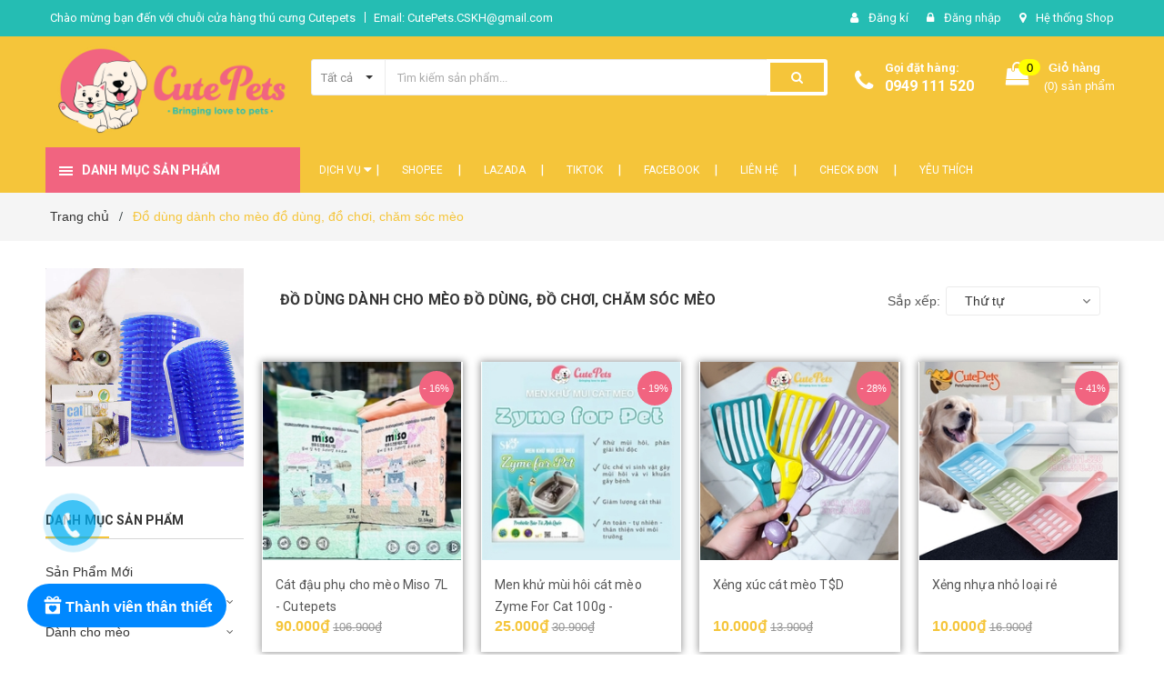

--- FILE ---
content_type: text/html; charset=utf-8
request_url: https://petshophanoi.com/do-dung-danh-cho-meo
body_size: 31697
content:
<!DOCTYPE html>
<html lang="vi">
	<head>
		<meta charset="UTF-8" />
		<meta name="viewport" content="width=device-width, initial-scale=1, maximum-scale=1">			
		<title>
			Đồ dùng dành cho mèo đồ dùng, đồ chơi, chăm sóc mèo
			
			
			 Cutepets - Pet shop & Grooming Spa Thú cưng Hà Nội			
		</title>
		
	<script>
	  var iwish_template='collection';
	  var iwish_cid=parseInt('0',10);	  
	</script>
	<script src="//bizweb.dktcdn.net/100/307/433/themes/751183/assets/iwishheader.js?1757063554986" type="text/javascript"></script>


		<!-- ================= Page description ================== -->
		<meta name="description" content="Đồ dùng dành cho mèo đồ dùng, đồ chơi, chăm sóc mèo giá rẻ, mẫu mã đa dạng">
		<!-- ================= Meta ================== -->
		<meta name="keywords" content="Đồ dùng dành cho mèo đồ dùng, đồ chơi, chăm sóc mèo, Cutepets - Pet shop & Grooming Spa Thú cưng Hà Nội, petshophanoi.com"/>		
		<link rel="canonical" href="https://petshophanoi.com/do-dung-danh-cho-meo"/>
		<meta name='revisit-after' content='1 days' />
		<meta name="robots" content="noodp,index,follow" />
		<!-- ================= Favicon ================== -->
		
		<link rel="icon" href="//bizweb.dktcdn.net/100/307/433/themes/751183/assets/favicon.png?1757063554986" type="image/x-icon" />
		
		<!-- ================= Google Fonts ================== -->
		
		
		
		<link href="//fonts.googleapis.com/css?family=Roboto:400,700" rel="stylesheet" type="text/css" media="all" />
		
		

		<!-- Facebook Open Graph meta tags -->
		

	<meta property="og:type" content="website">
	<meta property="og:title" content="Đồ dùng dành cho mèo đồ dùng, đồ chơi, chăm sóc mèo">
	<meta property="og:image" content="https://bizweb.dktcdn.net/100/307/433/themes/751183/assets/logo.png?1757063554986">
	<meta property="og:image:secure_url" content="https://bizweb.dktcdn.net/100/307/433/themes/751183/assets/logo.png?1757063554986">

<meta property="og:description" content="Đồ dùng dành cho mèo đồ dùng, đồ chơi, chăm sóc mèo giá rẻ, mẫu mã đa dạng">
<meta property="og:url" content="https://petshophanoi.com/do-dung-danh-cho-meo">
<meta property="og:site_name" content="Cutepets - Pet shop & Grooming Spa Thú cưng Hà Nội">		

		<!-- Plugin CSS -->	
		<link rel="stylesheet" href="//maxcdn.bootstrapcdn.com/font-awesome/4.7.0/css/font-awesome.min.css">
		<link href="//bizweb.dktcdn.net/100/307/433/themes/751183/assets/owl.carousel.min.css?1757063554986" rel="stylesheet" type="text/css" media="all" />
		<link href="//bizweb.dktcdn.net/100/307/433/themes/751183/assets/base.scss.css?1757063554986" rel="stylesheet" type="text/css" media="all" />	
		<link href="//bizweb.dktcdn.net/100/307/433/themes/751183/assets/module.scss.css?1757063554986" rel="stylesheet" type="text/css" media="all" />
		<link href="//bizweb.dktcdn.net/100/307/433/themes/751183/assets/responsive.scss.css?1757063554986" rel="stylesheet" type="text/css" media="all" />

		<!-- Build Main CSS -->								
		<link href="//bizweb.dktcdn.net/100/307/433/themes/751183/assets/style.scss.css?1757063554986" rel="stylesheet" type="text/css" media="all" />	



		<!-- Header JS -->	
		<script src="//bizweb.dktcdn.net/100/307/433/themes/751183/assets/jquery-2.2.3.min.js?1757063554986" type="text/javascript"></script>
		
		<script src="//bizweb.dktcdn.net/100/307/433/themes/751183/assets/countdown.js?1757063554986" type="text/javascript"></script>
		
		<!-- Bizweb javascript customer -->
		

		<!-- Bizweb conter for header -->
		<script>
	var Bizweb = Bizweb || {};
	Bizweb.store = 'cutepets-pk.mysapo.net';
	Bizweb.id = 307433;
	Bizweb.theme = {"id":751183,"name":"Amomo","role":"main"};
	Bizweb.template = 'collection';
	if(!Bizweb.fbEventId)  Bizweb.fbEventId = 'xxxxxxxx-xxxx-4xxx-yxxx-xxxxxxxxxxxx'.replace(/[xy]/g, function (c) {
	var r = Math.random() * 16 | 0, v = c == 'x' ? r : (r & 0x3 | 0x8);
				return v.toString(16);
			});		
</script>
<script>
	(function () {
		function asyncLoad() {
			var urls = ["https://sociallogin.sapoapps.vn/sociallogin/script.js?store=cutepets-pk.mysapo.net","https://google-shopping.sapoapps.vn/conversion-tracker/global-tag/3097.js?store=cutepets-pk.mysapo.net","https://google-shopping.sapoapps.vn/conversion-tracker/event-tag/3097.js?store=cutepets-pk.mysapo.net","//bwstatistics.sapoapps.vn/genscript/script.js?store=cutepets-pk.mysapo.net","//newproductreviews.sapoapps.vn/assets/js/productreviews.min.js?store=cutepets-pk.mysapo.net","https://availablenotice.sapoapps.vn/scripts/ab_availablenotice_scripttag.min.js?store=cutepets-pk.mysapo.net","https://google-shopping-v2.sapoapps.vn/api/conversion-tracker/global-tag/83?store=cutepets-pk.mysapo.net","https://google-shopping-v2.sapoapps.vn/api/conversion-tracker/event-tag/83?store=cutepets-pk.mysapo.net","https://google-shopping-v2.sapoapps.vn/api/conversion-tracker/event-tag-conversion/83?store=cutepets-pk.mysapo.net","https://popup.sapoapps.vn/api/genscript/script?store=cutepets-pk.mysapo.net","https://social-contact.sapoapps.vn/api/genscript/script_fb_init?store=cutepets-pk.mysapo.net","https://statistic-blog-v2.sapoapps.vn/api/script-tag.js?store=cutepets-pk.mysapo.net","https://memberdeals.sapoapps.vn/scripts/appbulk_member_deals.min.js?store=cutepets-pk.mysapo.net","//static.zotabox.com/1/7/17835dbbdd36dda06d2e6b276bb17c08/widgets.js?store=cutepets-pk.mysapo.net"];
			for (var i = 0; i < urls.length; i++) {
				var s = document.createElement('script');
				s.type = 'text/javascript';
				s.async = true;
				s.src = urls[i];
				var x = document.getElementsByTagName('script')[0];
				x.parentNode.insertBefore(s, x);
			}
		};
		window.attachEvent ? window.attachEvent('onload', asyncLoad) : window.addEventListener('load', asyncLoad, false);
	})();
</script>


<script>
	window.BizwebAnalytics = window.BizwebAnalytics || {};
	window.BizwebAnalytics.meta = window.BizwebAnalytics.meta || {};
	window.BizwebAnalytics.meta.currency = 'VND';
	window.BizwebAnalytics.tracking_url = '/s';

	var meta = {};
	
	
	for (var attr in meta) {
	window.BizwebAnalytics.meta[attr] = meta[attr];
	}
</script>

	
		<script src="/dist/js/stats.min.js?v=96f2ff2"></script>
	



<!-- Global site tag (gtag.js) - Google Analytics -->
<script async src="https://www.googletagmanager.com/gtag/js?id=UA-124728632-1"></script>
<script>
  window.dataLayer = window.dataLayer || [];
  function gtag(){dataLayer.push(arguments);}
  gtag('js', new Date());
  gtag('config', 'UA-124728632-1');
</script>
<script>

	window.enabled_enhanced_ecommerce = true;

</script>




<!--Facebook Pixel Code-->
<script>
	!function(f, b, e, v, n, t, s){
	if (f.fbq) return; n = f.fbq = function(){
	n.callMethod?
	n.callMethod.apply(n, arguments):n.queue.push(arguments)}; if (!f._fbq) f._fbq = n;
	n.push = n; n.loaded = !0; n.version = '2.0'; n.queue =[]; t = b.createElement(e); t.async = !0;
	t.src = v; s = b.getElementsByTagName(e)[0]; s.parentNode.insertBefore(t, s)}
	(window,
	document,'script','https://connect.facebook.net/en_US/fbevents.js');
	fbq('init', '1666745216944808', {} , {'agent': 'plsapo'}); // Insert your pixel ID here.
	fbq('track', 'PageView',{},{ eventID: Bizweb.fbEventId });
	
</script>
<noscript>
	<img height='1' width='1' style='display:none' src='https://www.facebook.com/tr?id=1666745216944808&ev=PageView&noscript=1' />
</noscript>
<!--DO NOT MODIFY-->
<!--End Facebook Pixel Code-->



<script>
	var eventsListenerScript = document.createElement('script');
	eventsListenerScript.async = true;
	
	eventsListenerScript.src = "/dist/js/store_events_listener.min.js?v=8ee4227";
	
	document.getElementsByTagName('head')[0].appendChild(eventsListenerScript);
</script>


<!-- Google One Tap -->
<script type="text/javascript">
	(function () {
		var iframe;
		if(window.innerWidth <= 800){
			setTimeout(init, 10000);
		} else {
			document.addEventListener('DOMContentLoaded', init);
		}
		function init() {
			if (document.cookie.indexOf('one-click-social-login-google-one-tap-shown') >= 0) {
                return;
            }
			iframe = document.createElement('iframe');
			iframe.id = "iframe-google-one-tap";
			iframe.src = 'https://store.mysapo.net/account/GoogleOneTap';
			iframe.setAttribute('allowtransparency', 'true');
			iframe.setAttribute('allow', 'identity-credentials-get');
			iframe.frameBorder = 0;
			iframe.height = '385px';
			window.addEventListener('message', handlePostMessage, false);
			document.body.appendChild(iframe); 
		}
		function handlePostMessage(e) {
			var eventName = e.data[0];
			var data = e.data[1];
			switch (eventName) {
				case 'setHeight':
					iframe.height = data;
					break;
				case 'setTop':
					if ((window.innerWidth <= 800)) {
						iframe.style = "z-index: 9999999; position: fixed; bottom: 0px; right: 0px;";
						iframe.width = '100%';
					}
					else {
						iframe.style = "z-index: 9999999; position: fixed; top: 0px; right: 0px;";
						iframe.width = '391px';
					}
					break;
				case 'setRedirect':
					location.href = data.url + '&ReturnUrl=' + location.href;
					break;
				case 'markClosedOneTap':
					var date = new Date();
					date.setTime(date.getTime() + (1*24*60*60*1000));
					document.cookie = "one-click-social-login-google-one-tap-shown=1; expires=" + date.toUTCString() + "; path=/";
					break;
			}
		}
	}())
</script>
<!-- End Google One Tap -->




				

		<script>var ProductReviewsAppUtil=ProductReviewsAppUtil || {};ProductReviewsAppUtil.store={name: 'Cutepets - Pet shop & Grooming Spa Thú cưng Hà Nội'};</script>
		<link href="//bizweb.dktcdn.net/100/307/433/themes/751183/assets/iwish.css?1757063554986" rel="stylesheet" type="text/css" media="all" />
		<link href="//bizweb.dktcdn.net/100/307/433/themes/751183/assets/appbulk-available-notice.css?1757063554986" rel="stylesheet" type="text/css" media="all" />
		<!-- Messenger Plugin chat Code -->
		<div id="fb-root"></div>

		<!-- Your Plugin chat code -->
		<div id="fb-customer-chat" class="fb-customerchat">
		</div>

		<script>
			var chatbox = document.getElementById('fb-customer-chat');
			chatbox.setAttribute("page_id", "136319063654266");
			chatbox.setAttribute("attribution", "page_inbox");
			window.fbAsyncInit = function() {
				FB.init({
					xfbml            : true,
					version          : 'v11.0'
				});
			};

			(function(d, s, id) {
				var js, fjs = d.getElementsByTagName(s)[0];
				if (d.getElementById(id)) return;
				js = d.createElement(s); js.id = id;
				js.src = 'https://connect.facebook.net/vi_VN/sdk/xfbml.customerchat.js';
				fjs.parentNode.insertBefore(js, fjs);
			}(document, 'script', 'facebook-jssdk'));
		</script>
		<meta name="facebook-domain-verification" content="7a6yavv6au6f93w2tovgp8u5jgndzq" />
	<link href="//bizweb.dktcdn.net/100/307/433/themes/751183/assets/appbulk-product-statistics.css?1757063554986" rel="stylesheet" type="text/css" media="all" />
</head>
	<body class="amm-page  ">
		<div class="hidden-md hidden-lg opacity_menu"></div>
		<div class="opacity_filter"></div>

		<!-- Main content -->
		<!-- Menu mobile -->
<div id="mySidenav" class="sidenav menu_mobile hidden-md hidden-lg">
	<div class="top_menu_mobile">
		<span class="close_menu">
		</span>
	</div>
	<div class="content_memu_mb">
		<div class="link_list_mobile">

			<ul class="ct-mobile hidden">
				

			</ul>
			<ul class="ct-mobile">
				
				<li class="level0 level-top parent level_ico">
					<a href="/dich-vu-cat-tia-spa-cho-cho-meo">Dịch Vụ</a>
					
					<i class="ti-plus hide_close fa fa-sort-down"></i>
					<ul class="level0 sub-menu" style="display:none;">
						
						<li class="level1">
							<a href="/dich-vu-tam-say-grooming"><span>Tắm Sấy Grooming</span></a>
							
						</li>
						
						<li class="level1">
							<a href="/dich-vu-cat-tia-spa-cho-cho-meo"><span>Cắt Tỉa Spa</span></a>
							
						</li>
						
						<li class="level1">
							<a href="/dich-vu-trong-giu-hotel"><span>Trông Giữ Hotel</span></a>
							
						</li>
						
					</ul>
					
				</li>
				
				<li class="level0 level-top parent level_ico">
					<a href="https://shope.ee/1qG52Vd8Tc">Shopee</a>
					
				</li>
				
				<li class="level0 level-top parent level_ico">
					<a href="https://s.lazada.vn/l.IJAT">Lazada</a>
					
				</li>
				
				<li class="level0 level-top parent level_ico">
					<a href="https://www.tiktok.com/@petshophanoi.com">Tiktok</a>
					
				</li>
				
				<li class="level0 level-top parent level_ico">
					<a href="https://www.facebook.com/cutepetsHN">Facebook</a>
					
				</li>
				
				<li class="level0 level-top parent level_ico">
					<a href="/lien-he">Liên Hệ</a>
					
				</li>
				
				<li class="level0 level-top parent level_ico">
					<a href="https://petshophanoi.com/apps/kiem-tra-don-hang">CHECK Đơn</a>
					
				</li>
				
				<li class="level0 level-top parent level_ico">
					<a href="https://petshophanoi.com/apps/iwish">Yêu Thích</a>
					
				</li>
				
			</ul>
		</div>
	</div>

</div>
<!-- End -->
<header class="header">	
	
<div class="topbar">
	<div class="container">
		<div class="row">
			<div class="col-md-6 col-sm-6 col-xs-12">
				<ul class="list-inline topbar_left hidden-sm hidden-xs">
		
					<li>
						<span class="welcome_text">Chào mừng bạn đến với chuỗi cửa hàng thú cưng Cutepets</span>
					</li>
			
					<li class="topbar-email">
						<a href="mailto:CutePets.CSKH@gmail.com">
						Email: CutePets.CSKH@gmail.com
						</a>
					</li>
		
				</ul>       
			</div>

			<div class="col-md-6 col-sm-6 d-list col-xs-12 a-right topbar_right">
				<div class="list-inline a-center f-right">
					<ul>
						
						
						<li>
							<i class="fa fa-user"></i>
							<a href="/account/register" title="Đăng ký" class="account_a">
								<span>Đăng kí</span>
							</a>
						</li>
						
						<li>
							<i class="fa fa-lock"></i>
							<a href="/account/login" title="Đăng nhập" class="account_a">
								<span>Đăng nhập</span>
							</a>
						</li>
					
						
						<li>
							<i class="fa fa-map-marker"></i>
							<a href="/lien-he" title="Liên hệ" class="account_a">
								Hệ thống Shop
							</a>
						</li>
				
					</ul>
				</div>


			</div>
		</div>
	</div>
</div>
	<div class="mid-header">
		<div class="container">
			<div class="row">
				<div class="content_header">
					<div class="header-main">
						<div class="menu-bar-h nav-mobile-button hidden-md hidden-lg">
							<a href="#nav-mobile"><img src="//bizweb.dktcdn.net/100/307/433/themes/751183/assets/icon-mobile-menu.png?1757063554986" alt="menu bar" /></a>
						</div>
						<div class="col-lg-3 col-md-3">
							<div class="logo">

								
								<a href="/" class="logo-wrapper ">					
									<img src="//bizweb.dktcdn.net/100/307/433/themes/751183/assets/logo.png?1757063554986" alt="logo ">					
								</a>
								
							</div>
						</div>
						<div class="col-lg-6 col-md-6 no-padding col-sm-12 col-xs-12">
							<div class="header-left">
								<div class="header_search header_searchs">
	<form class="input-group search-bar" action="/search" method="get" role="search">
		<div class="collection-selector">
			<div class="search_text">
				
				Tất cả
			</div>
			<div id="search_info" class="list_search" style="display: none;">
				  
				<div class="search_item " data-coll-id="2217280">Dịch Vụ Grooming Spa H...</div>
				  
				<div class="search_item " data-coll-id="1699071">Trụ cào móng Cat tree ...</div>
				  
				<div class="search_item " data-coll-id="1699053">Phụ kiện khác dành cho...</div>
				  
				<div class="search_item " data-coll-id="1699044">Vòng cổ dành cho chó mèo</div>
				  
				<div class="search_item " data-coll-id="1699039">Phụ kiện Dây dắt vòng ...</div>
				  
				<div class="search_item " data-coll-id="1699034">Bánh thưởng Súp thưởng...</div>
				  
				<div class="search_item " data-coll-id="1699005">Thức ăn dành cho mèo lớn</div>
				  
				<div class="search_item " data-coll-id="1698999">Thức ăn dành cho mèo con</div>
				  
				<div class="search_item " data-coll-id="1681947">Bổ xung Khoáng chất vi...</div>
				  
				<div class="search_item " data-coll-id="1681946">Bổ xung Vitamin cho ch...</div>
				  
				<div class="search_item " data-coll-id="1681945">Bổ xung canxi cho chó mèo</div>
				  
				<div class="search_item " data-coll-id="1681938">Trị nấm ghẻ viên da ch...</div>
				  
				<div class="search_item " data-coll-id="1681936">Thuốc trị ve rận bọ tr...</div>
				  
				<div class="search_item " data-coll-id="1681934">Đồ dùng dành cho mèo đ...</div>
				  
				<div class="search_item " data-coll-id="1681931">Khay nhà vệ sinh dành ...</div>
				  
				<div class="search_item " data-coll-id="1681926">Đồ dùng dành cho chó v...</div>
				  
				<div class="search_item " data-coll-id="1681925">Phụ kiện dành cho chó ...</div>
				  
				<div class="search_item " data-coll-id="1681131">Đồ huấn luyện dành cho...</div>
				  
				<div class="search_item " data-coll-id="1680784">Thức ăn dành cho chó l...</div>
				  
				<div class="search_item " data-coll-id="1680766">Thức ăn dành chó con h...</div>
				  
				<div class="search_item " data-coll-id="1612004">Chữa bệnh đường ruột c...</div>
				  
				<div class="search_item " data-coll-id="1611981">Đồ chơi dành cho chó m...</div>
				  
				<div class="search_item " data-coll-id="1611886">Đồ chơi đồ huấn luyện ...</div>
				  
				<div class="search_item " data-coll-id="1611881">Đồ vệ sinh cho chó, bỉ...</div>
				  
				<div class="search_item " data-coll-id="1611879">Bát ăn uống bình sữa c...</div>
				  
				<div class="search_item " data-coll-id="1611876">Phụ kiện dây dắt Vòng ...</div>
				  
				<div class="search_item " data-coll-id="1611870">Đồ Vận chuyển nuôi nhố...</div>
				  
				<div class="search_item " data-coll-id="1611791">Dụng cụ Hỗ trợ chăm só...</div>
				  
				<div class="search_item " data-coll-id="1611765">Sữa tắm nước hoa khử m...</div>
				  
				<div class="search_item " data-coll-id="1610938">Thức ăn dành cho chó</div>
				  
				<div class="search_item " data-coll-id="1610937">Thức ăn cho mèo</div>
				  
				<div class="search_item " data-coll-id="1610936">Quần áo phụ kiện cho c...</div>
				  
				<div class="search_item " data-coll-id="1610931">Cát vệ sinh cho mèo, k...</div>
				  
				<div class="search_item " data-coll-id="1610930">Thuốc Thú Y cho chó mè...</div>
				  
				<div class="search_item " data-coll-id="1610926">Xương bánh thưởng đồ ă...</div>
				  
				<div class="search_item " data-coll-id="1610872">Sản Phẩm Mới !!!</div>
				  
				<div class="search_item " data-coll-id="1610858">Sản phẩm HOT cho chó m...</div>
				  
				<div class="search_item " data-coll-id="1550050">Bổ xung Dinh Dưỡng cho...</div>
				  
				<div class="search_item " data-coll-id="1548345">Thuốc chữa bệnh ngoài ...</div>
				  
				<div class="search_item " data-coll-id="1548336">Chuồng Lồng Đệm cho ch...</div>
				  
				<div class="search_item " data-coll-id="1548330">Đồ Chơi Cho mèo bóng, ...</div>
				  
				<div class="search_item " data-coll-id="1547794">Sản phẩm khuyến mãi ch...</div>
				  
				<div class="search_item " data-coll-id="1547451">Dành Cho Chó Thức ăn, ...</div>
				  
				<div class="search_item " data-coll-id="1547450">Thức ăn, đồ dùng, Phụ ...</div>
				
				<div class="liner_search"></div>
				<div class="search_item active" data-coll-id="0">Tất cả</div>
			</div>
		</div>
		<input type="search" name="query" value="" placeholder="Tìm kiếm sản phẩm... " class="input-group-field st-default-search-input search-text" autocomplete="off">
		<span class="input-group-btn">
			<button class="btn icon-fallback-text">
				<span class="fa fa-search" ></span> 
			</button>
		</span>
	</form>
</div> 
							</div>
						</div>
						<div class="col-lg-3 col-md-3">
							<div class="header-right">
								<div class="header-acount hidden-lg-down">
									<div class="wishlist_header hidden-xs hidden-sm">
										
										
										<div class="img_hotline"><i class="fa fa-phone"></i></div>
										<span class="text_hotline">Gọi đặt hàng:</span> <a class="phone-order" href="tel:0949 111 520">0949 111 520</a>
										
										
									</div>
									<div class="top-cart-contain f-right hidden-xs hidden-sm visible-md visible-lg">
										<div class="mini-cart text-xs-center">
											<div class="heading-cart">
												<a class="bg_cart" href="/cart" title="Giỏ hàng">
													<span class="absolute count_item count_item_pr"></span>
													
													<i class="fa fa-shopping-bag"></i>
													<span class="block-small-cart">
														<span class="text-giohang hidden-xs">Giỏ hàng</span>
														<span class="block-count-pr">(<span class="count_item count_item_pr"></span>) sản phẩm </span>
													</span>
												</a>
											</div>	
											<div class="top-cart-content">					
												<ul id="cart-sidebar" class="mini-products-list count_li">
													<li class="list-item">
														<ul></ul>
													</li>
													<li class="action">
														<ul>
															<li class="li-fix-1">
																<div class="top-subtotal">
																	Tổng tiền thanh toán: 
																	<span class="price"></span>
																</div>
															</li>
															<li class="li-fix-2" style="">
																<div class="actions">
																	<a href="/cart" class="btn btn-primary" title="Giỏ hàng">
																		<span>Giỏ hàng</span>
																	</a>
																	<a href="/checkout" class="btn btn-checkout btn-gray" title="Thanh toán">
																		<span>Thanh toán</span>
																	</a>
																</div>
															</li>
														</ul>
													</li>
												</ul>
											</div>
										</div>
									</div>
									<div class="top-cart-contain f-right hidden-lg hidden-md visible-xs visible-sm">
										<div class="mini-cart text-xs-center">
											<div class="heading-cart">
												<a class="bg_cart" href="/cart" title="Giỏ hàng">
													<span class="absolute count_item count_item_pr"></span>
													<img alt="Giỏ hàng" src="//bizweb.dktcdn.net/thumb/icon/100/307/433/themes/751183/assets/icon-bag.png?1757063554986"/>	
													
												</a>
											</div>	
										</div>
									</div>
								</div>
							</div>
						</div>
					</div>
					
				</div>
			</div>
		</div>
	</div>

	<div class="header-nav">	
	<div class="container ">
		<div class="row">
		
		<div class="col-md-3 col-sm-12 col-xs-12 vertical-menu-home padding-small">
		<div id="section-verticalmenu" class=" block block-verticalmenu float-vertical float-vertical-left">
	<div class="bg-vertical"></div>
	
  		<h4 class="block-title float-vertical-button">
		  <span class="verticalMenu-toggle"></span>
          <span class="verticalMenu-text">Danh mục sản phẩm</span>	
     
      </h4>
  	
  	<div class="block_content">
      <div id="verticalmenu" class="verticalmenu" role="navigation">
          <ul class="nav navbar-nav nav-verticalmenu">
            
			
			  
			   
			  
			   
            
			  
			   
			  
			  

			  
			   
			  
			  

			  
			   
			  
			  

			  
			   
			  
			  

			  
			   
			  
			  

			  
			   
			  
			  

			  
			   
			  
			  

			  
			   
			  
			  

			  
			   
			  
			  

			  
			   
			  
			  

			  
			   
			  
			  

			  
			  
			  
           	  
            	<li class="   vermenu-option-1 ">
				 
				  <a class="link-lv1" href="/san-pham-moi" title="Sản Phẩm Mới">
					
					  
					  <i class="fa fa-fire"></i> 
					    
                    
					<span class="menu-icon">
					  <span class="menu-title">Sản Phẩm Mới</span>
					</span>
             
				  </a>
				</li> 
            	
          	  	
            
			
			  
			   
			  
			   
            
			  
			   
			  
			  
			  
			  
			  

			  
			   
			  
			  

			  
			   
			  
			  

			  
			   
			  
			  

			  
			   
			  
			  

			  
			   
			  
			  

			  
			   
			  
			  

			  
			   
			  
			  

			  
			   
			  
			  

			  
			   
			  
			  

			  
			   
			  
			  

			  
			  
			  
			  <li class=" parent vermenu-option-2 dropdown 
						   ">
	
              <a class=" link-lv1"  href="/danh-cho-cho">
				
					  
					  <i class="fa fa-paw"></i>	
					  
                 
                <span class="menu-icon">
                  <span class="menu-title">Dành cho chó</span>
                </span>
               
                <b class="dropdown-toggle fa fa-angle-right button-verticalmenu" data-toggle="dropdown"></b>
              </a>
		      		  
		      









<div class="dropdown-menu level1 sub-ver sub-vermegamenu-1" style='width:700px'>
	<div class="dropdown-menu-inner">
		<div class="row">
			<div class="mega-col col-sm-12">
				

				
					
					
					
					<div class="menu-items">
						<div class="row">
					
					<div class="col-sm-3 padding-small menu-clearfix">
						<div class="mega-col-inner ">
							<div class="menu-title"><a href="/thuc-an-danh-cho-cho">Thức Ăn Chó</a></div>
	
							
							<div class="widget-inner">
								<ul class="nav-links">
							
									
									
									<li><a href="/thuc-an-danh-cho-con" title="Thức ăn cho chó con">Thức ăn cho chó con</a></li>
									
									
									
									<li><a href="/thuc-an-danh-cho-cho-lon" title="Thức ăn cho chó lớn">Thức ăn cho chó lớn</a></li>
									
									
									
									<li><a href="/xuong-banh-thuong-do-an-vat-cho-cho" title="Xương, bánh thưởng, đồ ăn vặt">Xương, bánh thưởng, đồ ăn vặt</a></li>
									
									
								
								</ul>
							</div>
							
						</div>


					</div>
						
						
				
					
					
					
					<div class="col-sm-3 padding-small menu-clearfix">
						<div class="mega-col-inner ">
							<div class="menu-title"><a href="/bo-xung-dinh-duong-cho-cho-meo">Bổ xung dinh dưỡng</a></div>
	
							
							<div class="widget-inner">
								<ul class="nav-links">
							
									
									
									<li><a href="/bo-xung-canxi-cho-cho-meo" title="Canxi">Canxi</a></li>
									
									
									
									<li><a href="/bo-xung-vitamin-cho-cho-meo" title="Vitamin">Vitamin</a></li>
									
									
									
									<li><a href="/bo-xung-khoang-chat-vi-luong-cho-cho-meo" title="Khoáng chất">Khoáng chất</a></li>
									
									
								
								</ul>
							</div>
							
						</div>


					</div>
						
						
				
					
					
					
					<div class="col-sm-3 padding-small menu-clearfix">
						<div class="mega-col-inner ">
							<div class="menu-title"><a href="/do-choi-do-huan-luyen-cho-cho">Đồ chơi, Huấn luyện</a></div>
	
							
							<div class="widget-inner">
								<ul class="nav-links">
							
									
									
									<li><a href="/do-choi-do-huan-luyen-cho-cho" title="Đồ chơi cho chó">Đồ chơi cho chó</a></li>
									
									
									
									<li><a href="/do-huan-luyen-danh-cho-cho" title="Đồ huấn luyện">Đồ huấn luyện</a></li>
									
									
								
								</ul>
							</div>
							
						</div>


					</div>
						
						
				
					
					
					
					<div class="col-sm-3 padding-small menu-clearfix">
						<div class="mega-col-inner ">
							<div class="menu-title"><a href="/do-dung-danh-cho-cho">Đồ dùng cho chó</a></div>
	
							
							<div class="widget-inner">
								<ul class="nav-links">
							
									
									
									<li><a href="/phu-kien-danh-cho-cho" title="Phụ kiện cho chó">Phụ kiện cho chó</a></li>
									
									
									
									<li><a href="/do-ve-sinh-cho-cho" title="Đồ sinh hoạt">Đồ sinh hoạt</a></li>
									
									
									
									<li><a href="/do-ve-sinh-cho-cho" title="Đồ vệ sinh">Đồ vệ sinh</a></li>
									
									
								
								</ul>
							</div>
							
						</div>


					</div>
					
							</div>
						</div>
						
						
						

			</div>
		</div>
	</div>
</div>		  
			  	
            
			
			  
			   
			  
			   
            
			  
			   
			  
			  

			  
			   
			  
			  
			  
			  
			  

			  
			   
			  
			  

			  
			   
			  
			  

			  
			   
			  
			  

			  
			   
			  
			  

			  
			   
			  
			  

			  
			   
			  
			  

			  
			   
			  
			  

			  
			   
			  
			  

			  
			   
			  
			  

			  
			  
			  
			  <li class=" parent vermenu-option-3 dropdown 
						   ">
	
              <a class=" link-lv1"  href="/danh-cho-meo">
				
					  
					  <i class="fa fa-paw"></i>	
					  
                 
                <span class="menu-icon">
                  <span class="menu-title">Dành cho mèo</span>
                </span>
               
                <b class="dropdown-toggle fa fa-angle-right button-verticalmenu" data-toggle="dropdown"></b>
              </a>
		      		  
		      









<div class="dropdown-menu level1 sub-ver sub-vermegamenu-2" style='width:700px'>
	<div class="dropdown-menu-inner">
		<div class="row">
			<div class="mega-col col-sm-12">
				

				
					
					
					
					<div class="menu-items">
						<div class="row">
					
					<div class="col-sm-3 padding-small menu-clearfix">
						<div class="mega-col-inner ">
							<div class="menu-title"><a href="/thuc-an-cho-meo">Thức ăn mèo</a></div>
	
							
							<div class="widget-inner">
								<ul class="nav-links">
							
									
									
									<li><a href="/thuc-an-danh-cho-meo-con" title="Thức ăn mèo con">Thức ăn mèo con</a></li>
									
									
									
									<li><a href="/thuc-an-danh-cho-meo-lon" title="Thức ăn mèo lớn">Thức ăn mèo lớn</a></li>
									
									
									
									<li><a href="/banh-thuong-sup-thuong-co-catnip-danh-cho-meo" title="Bánh thưởng, cỏ mèo">Bánh thưởng, cỏ mèo</a></li>
									
									
								
								</ul>
							</div>
							
						</div>


					</div>
						
						
				
					
					
					
					<div class="col-sm-3 padding-small menu-clearfix">
						<div class="mega-col-inner ">
							<div class="menu-title"><a href="/do-choi-cho-meo">Đồ chơi mèo</a></div>
	
							
							<div class="widget-inner">
								<ul class="nav-links">
							
									
									
									<li><a href="/do-choi-cho-meo" title="Bóng, chuột, cần cầu">Bóng, chuột, cần cầu</a></li>
									
									
									
									<li><a href="/tru-cao-mong-cat-tree-nha-cay-do-choi-cho-meo" title="Trụ cào móng, cat tree">Trụ cào móng, cat tree</a></li>
									
									
								
								</ul>
							</div>
							
						</div>


					</div>
						
						
				
					
					
					
					<div class="col-sm-3 padding-small menu-clearfix">
						<div class="mega-col-inner ">
							<div class="menu-title"><a href="/do-dung-danh-cho-meo">Đồ dùng cho mèo</a></div>
	
							
							<div class="widget-inner">
								<ul class="nav-links">
							
									
									
									<li><a href="/cat-ve-sinh-cho-meo" title="Cát vệ sinh">Cát vệ sinh</a></li>
									
									
									
									<li><a href="/khay-nha-ve-sinh-danh-cho-meo" title="Khay, xẻng, nhà vệ sinh">Khay, xẻng, nhà vệ sinh</a></li>
									
									
								
								</ul>
							</div>
							
						</div>


					</div>
					
							</div>
						</div>
						
						
						

			</div>
		</div>
	</div>
</div>		  
			  	
            
			
			  
			   
			  
			   
            
			  
			   
			  
			  

			  
			   
			  
			  

			  
			   
			  
			  

			  
			   
			  
			  

			  
			   
			  
			  

			  
			   
			  
			  

			  
			   
			  
			  

			  
			   
			  
			  

			  
			   
			  
			  

			  
			   
			  
			  

			  
			   
			  
			  

			  
			  
			  
           	  
			  
              <li class="   parent vermenu-option-4 dropdown">
	
              <a class=" link-lv1"  href="/phu-kien-day-dat-vong-co-cho-cho-meo">
				
					  
					  <i class="fa fa-paw"></i>
					   
                 
                <span class="menu-icon">
                  <span class="menu-title">Dây dắt, phụ kiện</span>
                </span>
               
                <b class="dropdown-toggle fa fa-angle-right button-verticalmenu" data-toggle="dropdown"></b>
              </a>
              <div class="dropdown-menu level1">
                <div class="dropdown-menu-inner">
                  <div class="row">
                    <div class="mega-col col-sm-12">
                      <div class="mega-col-inner">
                        <ul>
                          
                          
                          <li class=" no-parent-lv2">
                            <a class="nav-lv2" href="/phu-kien-day-dat-vong-co-danh-cho-cho-meo" title="Dây dắt">
                              <span class="">Dây dắt</span>
                            </a>
                          </li>
                          
                          
                          
                          <li class=" no-parent-lv2">
                            <a class="nav-lv2" href="/vong-co-danh-cho-cho-meo" title="Vòng cổ">
                              <span class="">Vòng cổ</span>
                            </a>
                          </li>
                          
                          
                          
                          <li class=" no-parent-lv2">
                            <a class="nav-lv2" href="/phu-kien-khac-danh-cho-cho-meo" title="Phụ kiện khác">
                              <span class="">Phụ kiện khác</span>
                            </a>
                          </li>
                          
                          
                        </ul>
                      </div>
                    </div>
                  </div>
                </div>
              </div>
            </li>
            	
          	  	
            
			
			  
			   
			  
			   
            
			  
			   
			  
			  

			  
			   
			  
			  

			  
			   
			  
			  

			  
			   
			  
			  

			  
			   
			  
			  

			  
			   
			  
			  

			  
			   
			  
			  

			  
			   
			  
			  

			  
			   
			  
			  

			  
			   
			  
			  

			  
			   
			  
			  

			  
			  
			  
           	  
            	<li class="   vermenu-option-5 ">
				 
				  <a class="link-lv1" href="/quan-ao-phu-kien-cho-cho-meo" title="Quần áo">
					
					  
					  <i class="fa fa-paw"></i> 
					    
                    
					<span class="menu-icon">
					  <span class="menu-title">Quần áo</span>
					</span>
             
				  </a>
				</li> 
            	
          	  	
            
			
			  
			   
			  
			   
            
			  
			   
			  
			  

			  
			   
			  
			  

			  
			   
			  
			  

			  
			   
			  
			  

			  
			   
			  
			  

			  
			   
			  
			  

			  
			   
			  
			  

			  
			   
			  
			  

			  
			   
			  
			  

			  
			   
			  
			  

			  
			   
			  
			  

			  
			  
			  
           	  
            	<li class="   vermenu-option-6 ">
				 
				  <a class="link-lv1" href="/bat-an-uong-binh-sua-cho-cho-meo" title="Bát bình chứa đựng">
					
					  
					  <i class="fa fa-paw"></i> 
					    
                    
					<span class="menu-icon">
					  <span class="menu-title">Bát bình chứa đựng</span>
					</span>
             
				  </a>
				</li> 
            	
          	  	
            
			
			  
			   
			  
			   
            
			  
			   
			  
			  

			  
			   
			  
			  

			  
			   
			  
			  

			  
			   
			  
			  

			  
			   
			  
			  

			  
			   
			  
			  

			  
			   
			  
			  

			  
			   
			  
			  

			  
			   
			  
			  

			  
			   
			  
			  

			  
			   
			  
			  

			  
			  
			  
           	  
            	<li class="   vermenu-option-7 ">
				 
				  <a class="link-lv1" href="/chuong-long-dem-cho-cho-meo" title="Đồ vận chuyển, nuôi nhốt">
					
					  
					  <i class="fa fa-paw"></i> 
					    
                    
					<span class="menu-icon">
					  <span class="menu-title">Đồ vận chuyển, nuôi nhốt</span>
					</span>
             
				  </a>
				</li> 
            	
          	  	
            
			
			  
			   
			  
			   
            
			  
			   
			  
			  

			  
			   
			  
			  

			  
			   
			  
			  

			  
			   
			  
			  

			  
			   
			  
			  

			  
			   
			  
			  

			  
			   
			  
			  

			  
			   
			  
			  

			  
			   
			  
			  

			  
			   
			  
			  

			  
			   
			  
			  

			  
			  
			  
           	  
            	<li class="   vermenu-option-8 ">
				 
				  <a class="link-lv1" href="/sua-tam-nuoc-hoa-khu-mui-cho-cho-meo" title="Sữa tắm, Khử mùi">
					
					  
					  <i class="fa fa-paw"></i> 
					    
                    
					<span class="menu-icon">
					  <span class="menu-title">Sữa tắm, Khử mùi</span>
					</span>
             
				  </a>
				</li> 
            	
          	  	
            
			
			  
			   
			  
			   
            
			  
			   
			  
			  

			  
			   
			  
			  

			  
			   
			  
			  

			  
			   
			  
			  

			  
			   
			  
			  

			  
			   
			  
			  

			  
			   
			  
			  

			  
			   
			  
			  

			  
			   
			  
			  

			  
			   
			  
			  

			  
			   
			  
			  

			  
			  
			  
           	  
			  
              <li class="hidden-item    parent vermenu-option-9 dropdown">
	
              <a class=" link-lv1"  href="/dung-cu-ho-tro-cham-soc-cho-meo">
				
					  
					  <i class="fa fa-paw"></i>
					   
                 
                <span class="menu-icon">
                  <span class="menu-title">Hỗ trợ chăm sóc</span>
                </span>
               
                <b class="dropdown-toggle fa fa-angle-right button-verticalmenu" data-toggle="dropdown"></b>
              </a>
              <div class="dropdown-menu level1">
                <div class="dropdown-menu-inner">
                  <div class="row">
                    <div class="mega-col col-sm-12">
                      <div class="mega-col-inner">
                        <ul>
                          
                          
                          <li class=" no-parent-lv2">
                            <a class="nav-lv2" href="/thong-bao-tuyen-dung" title="Thông báo - Tuyển dụng">
                              <span class="">Thông báo - Tuyển dụng</span>
                            </a>
                          </li>
                          
                          
                        </ul>
                      </div>
                    </div>
                  </div>
                </div>
              </div>
            </li>
            	
          	  	
            
			
			  
			   
			  
			   
            
			  
			   
			  
			  

			  
			   
			  
			  

			  
			   
			  
			  

			  
			   
			  
			  

			  
			   
			  
			  

			  
			   
			  
			  

			  
			   
			  
			  

			  
			   
			  
			  

			  
			   
			  
			  

			  
			   
			  
			  
			  
			  
			  

			  
			   
			  
			  

			  
			  
			  
			  <li class=" parent vermenu-option-10 dropdown 
						 hidden-item   ">
	
              <a class=" link-lv1"  href="/bo-xung-dinh-duong-cho-cho-meo">
				
					  
					  <i class="fa fa-paw"></i>	
					  
                 
                <span class="menu-icon">
                  <span class="menu-title">Bổ xung dinh dưỡng</span>
                </span>
               
                <b class="dropdown-toggle fa fa-angle-right button-verticalmenu" data-toggle="dropdown"></b>
              </a>
		      		  
		      









<div class="dropdown-menu level1 sub-ver sub-vermegamenu-10" style='width:700px'>
	<div class="dropdown-menu-inner">
		<div class="row">
			<div class="mega-col col-sm-12">
				

				
					
					
					
					<div class="menu-items">
						<div class="row">
					
					<div class="col-sm-3 padding-small menu-clearfix">
						<div class="mega-col-inner ">
							<div class="menu-title"><a href="/bo-xung-canxi-cho-cho-meo">Canxi</a></div>
	
							
						</div>


					</div>
						
						
				
					
					
					
					<div class="col-sm-3 padding-small menu-clearfix">
						<div class="mega-col-inner ">
							<div class="menu-title"><a href="/bo-xung-vitamin-cho-cho-meo">Vitamin</a></div>
	
							
						</div>


					</div>
						
						
				
					
					
					
					<div class="col-sm-3 padding-small menu-clearfix">
						<div class="mega-col-inner ">
							<div class="menu-title"><a href="/bo-xung-khoang-chat-vi-luong-cho-cho-meo">Khoáng chất</a></div>
	
							
						</div>


					</div>
					
							</div>
						</div>
						
						
						

			</div>
		</div>
	</div>
</div>		  
			  	
            
			
			  
			   
			  
			   
            
			  
			   
			  
			  

			  
			   
			  
			  

			  
			   
			  
			  

			  
			   
			  
			  

			  
			   
			  
			  

			  
			   
			  
			  

			  
			   
			  
			  

			  
			   
			  
			  

			  
			   
			  
			  

			  
			   
			  
			  

			  
			   
			  
			  
			  
			  
			  

			  
			  
			  
			  <li class=" parent vermenu-option-11 dropdown 
						 hidden-item   ">
	
              <a class=" link-lv1"  href="/thuoc-thu-y-cho-cho-meo">
				
					  
					  <i class="fa fa-paw"></i>	
					  
                 
                <span class="menu-icon">
                  <span class="menu-title">Thú Y</span>
                </span>
               
                <b class="dropdown-toggle fa fa-angle-right button-verticalmenu" data-toggle="dropdown"></b>
              </a>
		      		  
		      









<div class="dropdown-menu level1 sub-ver sub-vermegamenu-11" style='width:700px'>
	<div class="dropdown-menu-inner">
		<div class="row">
			<div class="mega-col col-sm-12">
				

				
					
					
					
					<div class="menu-items">
						<div class="row">
					
					<div class="col-sm-3 padding-small menu-clearfix">
						<div class="mega-col-inner ">
							<div class="menu-title"><a href="/thuoc-tri-ve-ran-bo-tret-cho-cho-meo">Thuốc trị ve bọ</a></div>
	
							
						</div>


					</div>
						
						
				
					
					
					
					<div class="col-sm-3 padding-small menu-clearfix">
						<div class="mega-col-inner ">
							<div class="menu-title"><a href="/tri-nam-ghe-vien-da-cho-cho-meo">Thuốc trị nấm ghẻ</a></div>
	
							
						</div>


					</div>
						
						
				
					
					
					
					<div class="col-sm-3 padding-small menu-clearfix">
						<div class="mega-col-inner ">
							<div class="menu-title"><a href="/chua-benh-duong-ruot-cho-cho-meo">Thuốc chữa bện đường ruột</a></div>
	
							
						</div>


					</div>
						
						
				
					
					
					
					<div class="col-sm-3 padding-small menu-clearfix">
						<div class="mega-col-inner ">
							<div class="menu-title"><a href="/thuoc-thu-y-cho-cho-meo">Thuốc thú y khác</a></div>
	
							
						</div>


					</div>
					
							</div>
						</div>
						
						
						

			</div>
		</div>
	</div>
</div>		  
			  	
            
          </ul>
		
		  
		  	<div class="btnviewmore "><a href="javascript:void(0);"><i class="fa fa-plus"></i></a></div>
		  
	
      </div>
  </div>
</div>
		</div>
		
		<div class="col-md-9 padding-small bg-header-nav hidden-xs hidden-sm">
			<div class="relative">
				<div class= "row row-noGutter-2">
					<nav class="header-nav">
						<ul class="item_big">
							
							
                            
                            
                            
                            
                                
                                
                                
                             
                                    
                             
                            
                                
                                
                                
                             
                                    
                             
                            
                                
                                
                                
                             
                                    
                             
                            
                                
                                
                                
                             
                                    
                             
                            
                                
                                
                                
                             
                                    
                             
                            
									
								
								

								<li class="nav-item ">
									 
									

									
									 

									

									
									

									
									 

									

									
									

									
									 

									

									
									

									
									 

									

									
									

									
									 

									

									
									

									
									 

									

									
									

									
									 

									

									
									

									
									 

									

									
									

									
									 

									

									
									
									<a class="a-img menu-lv1" href="/dich-vu-cat-tia-spa-cho-cho-meo"><span>Dịch Vụ</span></a>
									<i class="fa fa-caret-down open-lv1"></i>
									<ul class="item_small hidden-sm hidden-xs">
										
										<li>
											<a href="/dich-vu-tam-say-grooming" title="">Tắm Sấy Grooming </a>
											
											
										</li>
										
										<li>
											<a href="/dich-vu-cat-tia-spa-cho-cho-meo" title="">Cắt Tỉa Spa </a>
											
											
										</li>
										
										<li>
											<a href="/dich-vu-trong-giu-hotel" title="">Trông Giữ Hotel </a>
											
											
										</li>
										
									</ul>
								</li>

								
							
							
							
                            
                            
                            
                            
                                
                                
                                
                             
                                    
                             
                            
                                
                                
                                
                             
                                    
                             
                            
                                
                                
                                
                             
                                    
                             
                            
                                
                                
                                
                             
                                    
                             
                            
                                
                                
                                
                             
                                    
                             
                            
									
								
								
								<li class="nav-item ">
									 
									

									
									 

									

									
									

									
									 

									

									
									

									
									 

									

									
									

									
									 

									

									
									

									
									 

									

									
									

									
									 

									

									
									

									
									 

									

									
									

									
									 

									

									
									

									
									 

									

									
									
									<a class="a-img menu-lv1" href="https://shope.ee/1qG52Vd8Tc"><span>Shopee</span></a>
									
								</li>
								
							
							
							
                            
                            
                            
                            
                                
                                
                                
                             
                                    
                             
                            
                                
                                
                                
                             
                                    
                             
                            
                                
                                
                                
                             
                                    
                             
                            
                                
                                
                                
                             
                                    
                             
                            
                                
                                
                                
                             
                                    
                             
                            
									
								
								
								<li class="nav-item ">
									 
									

									
									 

									

									
									

									
									 

									

									
									

									
									 

									

									
									

									
									 

									

									
									

									
									 

									

									
									

									
									 

									

									
									

									
									 

									

									
									

									
									 

									

									
									

									
									 

									

									
									
									<a class="a-img menu-lv1" href="https://s.lazada.vn/l.IJAT"><span>Lazada</span></a>
									
								</li>
								
							
							
							
                            
                            
                            
                            
                                
                                
                                
                             
                                    
                             
                            
                                
                                
                                
                             
                                    
                             
                            
                                
                                
                                
                             
                                    
                             
                            
                                
                                
                                
                             
                                    
                             
                            
                                
                                
                                
                             
                                    
                             
                            
									
								
								
								<li class="nav-item ">
									 
									

									
									 

									

									
									

									
									 

									

									
									

									
									 

									

									
									

									
									 

									

									
									

									
									 

									

									
									

									
									 

									

									
									

									
									 

									

									
									

									
									 

									

									
									

									
									 

									

									
									
									<a class="a-img menu-lv1" href="https://www.tiktok.com/@petshophanoi.com"><span>Tiktok</span></a>
									
								</li>
								
							
							
							
                            
                            
                            
                            
                                
                                
                                
                             
                                    
                             
                            
                                
                                
                                
                             
                                    
                             
                            
                                
                                
                                
                             
                                    
                             
                            
                                
                                
                                
                             
                                    
                             
                            
                                
                                
                                
                             
                                    
                             
                            
									
								
								
								<li class="nav-item ">
									 
									

									
									 

									

									
									

									
									 

									

									
									

									
									 

									

									
									

									
									 

									

									
									

									
									 

									

									
									

									
									 

									

									
									

									
									 

									

									
									

									
									 

									

									
									

									
									 

									

									
									
									<a class="a-img menu-lv1" href="https://www.facebook.com/cutepetsHN"><span>Facebook</span></a>
									
								</li>
								
							
							
							
                            
                            
                            
                            
                                
                                
                                
                             
                                    
                             
                            
                                
                                
                                
                             
                                    
                             
                            
                                
                                
                                
                             
                                    
                             
                            
                                
                                
                                
                             
                                    
                             
                            
                                
                                
                                
                             
                                    
                             
                            
									
								
								
								<li class="nav-item ">
									 
									

									
									 

									

									
									

									
									 

									

									
									

									
									 

									

									
									

									
									 

									

									
									

									
									 

									

									
									

									
									 

									

									
									

									
									 

									

									
									

									
									 

									

									
									

									
									 

									

									
									
									<a class="a-img menu-lv1" href="/lien-he"><span>Liên Hệ</span></a>
									
								</li>
								
							
							
							
                            
                            
                            
                            
                                
                                
                                
                             
                                    
                             
                            
                                
                                
                                
                             
                                    
                             
                            
                                
                                
                                
                             
                                    
                             
                            
                                
                                
                                
                             
                                    
                             
                            
                                
                                
                                
                             
                                    
                             
                            
									
								
								
								<li class="nav-item ">
									 
									

									
									 

									

									
									

									
									 

									

									
									

									
									 

									

									
									

									
									 

									

									
									

									
									 

									

									
									

									
									 

									

									
									

									
									 

									

									
									

									
									 

									

									
									

									
									 

									

									
									
									<a class="a-img menu-lv1" href="https://petshophanoi.com/apps/kiem-tra-don-hang"><span>CHECK Đơn</span></a>
									
								</li>
								
							
							
							
                            
                            
                            
                            
                                
                                
                                
                             
                                    
                             
                            
                                
                                
                                
                             
                                    
                             
                            
                                
                                
                                
                             
                                    
                             
                            
                                
                                
                                
                             
                                    
                             
                            
                                
                                
                                
                             
                                    
                             
                            
									
								
								
								<li class="nav-item ">
									 
									

									
									 

									

									
									

									
									 

									

									
									

									
									 

									

									
									

									
									 

									

									
									

									
									 

									

									
									

									
									 

									

									
									

									
									 

									

									
									

									
									 

									

									
									

									
									 

									

									
									
									<a class="a-img menu-lv1" href="https://petshophanoi.com/apps/iwish"><span>Yêu Thích</span></a>
									
								</li>
								
							
							
						</ul>
					</nav>
				</div>
			</div>
		</div>
			
		</div>
	</div>
</div>
</header>

		<section class="bread-crumb  ">
	<div class="container">
		<div class="row">
			<div class="col-xs-12">
				<ul class="breadcrumb" itemscope itemtype="http://data-vocabulary.org/Breadcrumb">					
					<li class="home">
						<a itemprop="url" href="/" ><span itemprop="title">Trang chủ</span></a>						
						<span><i class="fa">/</i></span>
					</li>
					
					
					<li><strong ><span itemprop="title"> Đồ dùng dành cho mèo đồ dùng, đồ chơi, chăm sóc mèo</span></strong></li>
						
					
				</ul>
			</div>
		</div>
	</div>
</section>  

<div class="container">
	<div class="row">	
		
		<!--<div class="image-category">
				<img class="img-responsive" alt="Đồ dùng dành cho mèo đồ dùng, đồ chơi, chăm sóc mèo" src="https://bizweb.dktcdn.net/100/307/433/collections/co-ma-cho-meo-pet-cat-self-groomer-1.jpg?v=1622710491753" />
				</div>-->
		
		
		<div class="main-category-page col-md-12 col-sm-12 col-xs-12 no-padding">
			<section class="section-main-products padding-small main_container collection margin-bottom-30 col-md-9 col-lg-9 pull-right col-sm-12 col-xs-12">
				<div class="text-sm-left">
					<div class="tt">
						<h1 class="title-head margin-top-0">Đồ dùng dành cho mèo đồ dùng, đồ chơi, chăm sóc mèo</h1>
					</div>
				</div>
				
				<div class="category-products products">
					
					<div class="sortPagiBar">
	<div class="srt">
		<div class="wr_sort col-sm-12 col-xs-12">
			<div class="text-sm-right">
				<div id="sort-by" class="sorby_xxx">
					<label class="left">Sắp xếp: </label>
					<ul>
						<li class="toggle-sort">
							 <div class="transparent-background"></div>
							<span>Thứ tự</span>
							<ul class="content-sort off">                    
								<li><a href="javascript:;" onclick="sortby('default')">Mặc định</a></li>								
								<li><a href="javascript:;" onclick="sortby('alpha-asc')">A &rarr; Z</a></li>
								<li><a href="javascript:;" onclick="sortby('alpha-desc')">Z &rarr; A</a></li>
								<li><a href="javascript:;" onclick="sortby('price-asc')">Giá tăng dần</a></li>
								<li><a href="javascript:;" onclick="sortby('price-desc')">Giá giảm dần</a></li>
								<li><a href="javascript:;" onclick="sortby('created-desc')">Hàng mới nhất</a></li>
								<li><a href="javascript:;" onclick="sortby('created-asc')">Hàng cũ nhất</a></li>
							</ul>
						</li>
					</ul>
				</div>
			</div>
		</div>
	</div>
</div>
<script>
	$('.toggle-sort').click(function(){
       if($('.content-sort').hasClass('on')){
           $('.content-sort').removeClass('on');
           $('.content-sort').addClass('off');
           $('.transparent-background').removeClass('fix');
       } 
       else{
           $('.content-sort').removeClass('off');
           $('.content-sort').addClass('on');
           $('.transparent-background').addClass('fix');
       }
    });
    $('.transparent-background').click(function(){
        if($(this).hasClass('fix')){
            $(this).closet('.content-sort').removeClass('on');
            $(this).closet('.content-sort').addClass('off');
            $(this).removeClass('fix');
        }
    });
</script>
					
					

					<section class="products-view products-view-grid collection_reponsive">
	<div class="row-small row">
		
		
		
		
		
		
		
		
		 
		
		
		
		
		
		
		<div class="col-xs-6 col-sm-4 col-md-4 col-lg-3 padding-small">
			<div class="product-col">
				




 






































































































<div class="product-box">															
	<div class="product-thumbnail">
		
			
			<span class="sale-off">- 
16% 
</span>
			
		
		
			
			
		

		<a class="image_link display_flex" href="/cat-dau-phu-cho-meo-miso-6l" title="Cát đậu phụ cho mèo Miso 7L - Cutepets">
			<img src="//bizweb.dktcdn.net/100/307/433/themes/751183/assets/product-1.png?1757063554986"  data-lazyload="//bizweb.dktcdn.net/thumb/medium/100/307/433/products/cat-dau-nanh-miso-7l-2-5kg-cat-meo-dau-phu-cutepets1-b0e0c3f9-f4c5-4c7f-a5fb-7d6cf618016d.jpg?v=1742796018267" alt="Cát đậu phụ cho mèo Miso 7L - Cutepets">
		</a>
		
		
		<div class="product-action-grid clearfix">
			<form action="/cart/add" method="post" class="variants form-nut-grid" data-id="product-actions-42392716" enctype="multipart/form-data">
				<div>
					
					<input class="hidden" type="hidden" name="variantId" value="139754778" />
					<button class="btn-cart button_wh_40 left-to" title="Tùy chọn"  type="button" onclick="window.location.href='/cat-dau-phu-cho-meo-miso-6l'" >
						Tùy chọn
					</button>
					
					
					<a title="Xem nhanh" href="/cat-dau-phu-cho-meo-miso-6l" data-handle="cat-dau-phu-cho-meo-miso-6l" class="button_wh_40 btn_view right-to quick-view">
						<i class="fa fa-eye"></i>
						<span class="style-tooltip">Xem nhanh</span>
					</a>
					
					

				</div>
			</form>
		</div>
	</div>
	<div class="product-info effect a-left">
		
		<div class="info_hhh">
			<h3 class="product-name product-name-hover"><a href="/cat-dau-phu-cho-meo-miso-6l" title="Cát đậu phụ cho mèo Miso 7L - Cutepets">Cát đậu phụ cho mèo Miso 7L - Cutepets</a></h3>
			
			<div class="sapo-product-reviews-badge" data-id="42392716"></div> <!-- Đánh Giá -->
		
			
			<div class="reviews-product-grid">
			</div>
			
			
			<div class="price-box clearfix">			
				<span class="price product-price">90.000₫</span>
				
				<span class="price product-price-old">
					106.900₫			
				</span>
				
							
			</div>		
			
			
			
		</div>

	</div>

</div>			
			</div>
		</div>
		
		
		
		
		
		
		
		
		 
		
		
		
		
		<div class="col-xs-6 col-sm-4 col-md-4 col-lg-3 padding-small">
			<div class="product-col">
				




 










































































































<div class="product-box">															
	<div class="product-thumbnail">
		
			
			<span class="sale-off">- 
19% 
</span>
			
		
		
			
			
		

		<a class="image_link display_flex" href="/men-khu-mui-hoi-cat-meo-zyme-for-cat-100g" title="Men khử mùi hôi cát mèo Zyme For Cat 100g - Cutepets">
			<img src="//bizweb.dktcdn.net/100/307/433/themes/751183/assets/product-1.png?1757063554986"  data-lazyload="//bizweb.dktcdn.net/thumb/medium/100/307/433/products/men-khu-mui-hoi-cat-meo-zyme-for-cat-100g2.jpg?v=1744864075987" alt="Men khử mùi hôi cát mèo Zyme For Cat 100g - Cutepets">
		</a>
		
		
		<div class="product-action-grid clearfix">
			<form action="/cart/add" method="post" class="variants form-nut-grid" data-id="product-actions-38538008" enctype="multipart/form-data">
				<div>
					
					<input type="hidden" name="variantId" value="129574195" />
					<button class="button_wh_40 btn-cart left-to add_to_cart" title="Đặt mua">
						Mua hàng			
					</button>
					
					
					<a title="Xem nhanh" href="/men-khu-mui-hoi-cat-meo-zyme-for-cat-100g" data-handle="men-khu-mui-hoi-cat-meo-zyme-for-cat-100g" class="button_wh_40 btn_view right-to quick-view">
						<i class="fa fa-eye"></i>
						<span class="style-tooltip">Xem nhanh</span>
					</a>
					
					

				</div>
			</form>
		</div>
	</div>
	<div class="product-info effect a-left">
		
		<div class="info_hhh">
			<h3 class="product-name product-name-hover"><a href="/men-khu-mui-hoi-cat-meo-zyme-for-cat-100g" title="Men khử mùi hôi cát mèo Zyme For Cat 100g - Cutepets">Men khử mùi hôi cát mèo Zyme For Cat 100g - Cutepets</a></h3>
			
			<div class="sapo-product-reviews-badge" data-id="38538008"></div> <!-- Đánh Giá -->
		
			
			<div class="reviews-product-grid">
			</div>
			
			
			<div class="price-box clearfix">			
				<span class="price product-price">25.000₫</span>
				
				<span class="price product-price-old">
					30.900₫			
				</span>
				
							
			</div>		
			
			
			
		</div>

	</div>

</div>			
			</div>
		</div>
		
		
		
		
		
		
		
		
		 
		
		
		
		
		<div class="col-xs-6 col-sm-4 col-md-4 col-lg-3 padding-small">
			<div class="product-col">
				




 























































































<div class="product-box">															
	<div class="product-thumbnail">
		
			
			<span class="sale-off">- 
28% 
</span>
			
		
		
			
			
		

		<a class="image_link display_flex" href="/xeng-xuc-cat-meo-t-d" title="Xẻng xúc cát mèo T$D">
			<img src="//bizweb.dktcdn.net/100/307/433/themes/751183/assets/product-1.png?1757063554986"  data-lazyload="//bizweb.dktcdn.net/thumb/medium/100/307/433/products/xeng-xuc-cat-cho-meo1.jpg?v=1670734972797" alt="Xẻng xúc cát mèo T$D">
		</a>
		
		
		<div class="product-action-grid clearfix">
			<form action="/cart/add" method="post" class="variants form-nut-grid" data-id="product-actions-28873780" enctype="multipart/form-data">
				<div>
					
					<input type="hidden" name="variantId" value="77783267" />
					<button class="button_wh_40 btn-cart left-to add_to_cart" title="Đặt mua">
						Mua hàng			
					</button>
					
					
					<a title="Xem nhanh" href="/xeng-xuc-cat-meo-t-d" data-handle="xeng-xuc-cat-meo-t-d" class="button_wh_40 btn_view right-to quick-view">
						<i class="fa fa-eye"></i>
						<span class="style-tooltip">Xem nhanh</span>
					</a>
					
					

				</div>
			</form>
		</div>
	</div>
	<div class="product-info effect a-left">
		
		<div class="info_hhh">
			<h3 class="product-name product-name-hover"><a href="/xeng-xuc-cat-meo-t-d" title="Xẻng xúc cát mèo T$D">Xẻng xúc cát mèo T$D</a></h3>
			
			<div class="sapo-product-reviews-badge" data-id="28873780"></div> <!-- Đánh Giá -->
		
			
			<div class="reviews-product-grid">
			</div>
			
			
			<div class="price-box clearfix">			
				<span class="price product-price">10.000₫</span>
				
				<span class="price product-price-old">
					13.900₫			
				</span>
				
							
			</div>		
			
			
			
		</div>

	</div>

</div>			
			</div>
		</div>
		
		
		
		
		
		
		
		
		 
		
		
		
		
		<div class="col-xs-6 col-sm-4 col-md-4 col-lg-3 padding-small">
			<div class="product-col">
				




 


















































































<div class="product-box">															
	<div class="product-thumbnail">
		
			
			<span class="sale-off">- 
41% 
</span>
			
		
		
			
			
		

		<a class="image_link display_flex" href="/xeng-nhua-nho-loai-re" title="Xẻng nhựa nhỏ loại rẻ">
			<img src="//bizweb.dktcdn.net/100/307/433/themes/751183/assets/product-1.png?1757063554986"  data-lazyload="//bizweb.dktcdn.net/thumb/medium/100/307/433/products/xeng-nhua-sieu-re-cutepets3.jpg?v=1591856881930" alt="Xẻng nhựa nhỏ loại rẻ">
		</a>
		
		
		<div class="product-action-grid clearfix">
			<form action="/cart/add" method="post" class="variants form-nut-grid" data-id="product-actions-18227438" enctype="multipart/form-data">
				<div>
					
					<input type="hidden" name="variantId" value="33374842" />
					<button class="button_wh_40 btn-cart left-to add_to_cart" title="Đặt mua">
						Mua hàng			
					</button>
					
					
					<a title="Xem nhanh" href="/xeng-nhua-nho-loai-re" data-handle="xeng-nhua-nho-loai-re" class="button_wh_40 btn_view right-to quick-view">
						<i class="fa fa-eye"></i>
						<span class="style-tooltip">Xem nhanh</span>
					</a>
					
					

				</div>
			</form>
		</div>
	</div>
	<div class="product-info effect a-left">
		
		<div class="info_hhh">
			<h3 class="product-name product-name-hover"><a href="/xeng-nhua-nho-loai-re" title="Xẻng nhựa nhỏ loại rẻ">Xẻng nhựa nhỏ loại rẻ</a></h3>
			
			<div class="sapo-product-reviews-badge" data-id="18227438"></div> <!-- Đánh Giá -->
		
			
			<div class="reviews-product-grid">
			</div>
			
			
			<div class="price-box clearfix">			
				<span class="price product-price">10.000₫</span>
				
				<span class="price product-price-old">
					16.900₫			
				</span>
				
							
			</div>		
			
			
			
		</div>

	</div>

</div>			
			</div>
		</div>
		
		
		
		
		
		
		 
		
		
		
		
		<div class="col-xs-6 col-sm-4 col-md-4 col-lg-3 padding-small">
			<div class="product-col">
				




 














































































<div class="product-box">															
	<div class="product-thumbnail">
		
		
			
			
		

		<a class="image_link display_flex" href="/day-meo-ve-sinh-bon-cau-toilet-train-loai-xin" title="Dạy mèo vệ sinh bồn cầu Toilet Train Cao Cấp">
			<img src="//bizweb.dktcdn.net/100/307/433/themes/751183/assets/product-1.png?1757063554986"  data-lazyload="//bizweb.dktcdn.net/thumb/medium/100/307/433/products/day-meo-ve-sinh-bon-cau-toilet-train-loai-xin-cutepets.jpg?v=1558106182107" alt="Dạy mèo vệ sinh bồn cầu Toilet Train Cao Cấp">
		</a>
		
		
		<div class="product-action-grid clearfix">
			<form action="/cart/add" method="post" class="variants form-nut-grid" data-id="product-actions-14500824" enctype="multipart/form-data">
				<div>
					
					<input type="hidden" name="variantId" value="24707340" />
					<button class="button_wh_40 btn-cart left-to add_to_cart" title="Đặt mua">
						Mua hàng			
					</button>
					
					
					<a title="Xem nhanh" href="/day-meo-ve-sinh-bon-cau-toilet-train-loai-xin" data-handle="day-meo-ve-sinh-bon-cau-toilet-train-loai-xin" class="button_wh_40 btn_view right-to quick-view">
						<i class="fa fa-eye"></i>
						<span class="style-tooltip">Xem nhanh</span>
					</a>
					
					

				</div>
			</form>
		</div>
	</div>
	<div class="product-info effect a-left">
		
		<div class="info_hhh">
			<h3 class="product-name product-name-hover"><a href="/day-meo-ve-sinh-bon-cau-toilet-train-loai-xin" title="Dạy mèo vệ sinh bồn cầu Toilet Train Cao Cấp">Dạy mèo vệ sinh bồn cầu Toilet Train Cao Cấp</a></h3>
			
			<div class="sapo-product-reviews-badge" data-id="14500824"></div> <!-- Đánh Giá -->
		
			
			<div class="reviews-product-grid">
			</div>
			
			
			<div class="price-box clearfix">
				<span class="price product-price">220.000₫</span>
			</div>
			
			
			
		</div>

	</div>

</div>			
			</div>
		</div>
		
		
		
		
		
		
		 
		
		
		
		
		<div class="col-xs-6 col-sm-4 col-md-4 col-lg-3 padding-small">
			<div class="product-col">
				




 


















































































<div class="product-box">															
	<div class="product-thumbnail">
		
		
			
			
		

		<a class="image_link display_flex" href="/tham-lot-khay-cat-ve-sinh-meo" title="Thảm lót khay cát vệ sinh cho mèo chống bắn cát - CutePets">
			<img src="//bizweb.dktcdn.net/100/307/433/themes/751183/assets/product-1.png?1757063554986"  data-lazyload="//bizweb.dktcdn.net/thumb/medium/100/307/433/products/tham-lot-khay-cat-ve-sinh-meo.jpg?v=1742804764773" alt="Thảm lót khay cát vệ sinh cho mèo chống bắn cát - CutePets">
		</a>
		
		
		<div class="product-action-grid clearfix">
			<form action="/cart/add" method="post" class="variants form-nut-grid" data-id="product-actions-13327977" enctype="multipart/form-data">
				<div>
					
					<input type="hidden" name="variantId" value="22088275" />
					<button class="button_wh_40 btn-cart left-to add_to_cart" title="Đặt mua">
						Mua hàng			
					</button>
					
					
					<a title="Xem nhanh" href="/tham-lot-khay-cat-ve-sinh-meo" data-handle="tham-lot-khay-cat-ve-sinh-meo" class="button_wh_40 btn_view right-to quick-view">
						<i class="fa fa-eye"></i>
						<span class="style-tooltip">Xem nhanh</span>
					</a>
					
					

				</div>
			</form>
		</div>
	</div>
	<div class="product-info effect a-left">
		
		<div class="info_hhh">
			<h3 class="product-name product-name-hover"><a href="/tham-lot-khay-cat-ve-sinh-meo" title="Thảm lót khay cát vệ sinh cho mèo chống bắn cát - CutePets">Thảm lót khay cát vệ sinh cho mèo chống bắn cát - CutePets</a></h3>
			
			<div class="sapo-product-reviews-badge" data-id="13327977"></div> <!-- Đánh Giá -->
		
			
			<div class="reviews-product-grid">
			</div>
			
			
			<div class="price-box clearfix">
				<span class="price product-price">100.000₫</span>
			</div>
			
			
			
		</div>

	</div>

</div>			
			</div>
		</div>
		
		
		
		
		
		
		
		
		 
		
		
		
		
		
		
		<div class="col-xs-6 col-sm-4 col-md-4 col-lg-3 padding-small">
			<div class="product-col">
				




 















































































<div class="product-box">															
	<div class="product-thumbnail">
		
		
			
			
		

		<a class="image_link display_flex" href="/khay-dung-cat-ve-sinh-cho-meo-kem-xeng-cutepets" title="Khay đựng Cát Mèo thành cao cho mèo kèm xẻng">
			<img src="//bizweb.dktcdn.net/100/307/433/themes/751183/assets/product-1.png?1757063554986"  data-lazyload="//bizweb.dktcdn.net/thumb/medium/100/307/433/products/4649222362-2042549633.jpg?v=1688373608593" alt="Khay đựng Cát Mèo thành cao cho mèo kèm xẻng">
		</a>
		
		
		<div class="product-action-grid clearfix">
			<form action="/cart/add" method="post" class="variants form-nut-grid" data-id="product-actions-11837559" enctype="multipart/form-data">
				<div>
					
					<input class="hidden" type="hidden" name="variantId" value="18878837" />
					<button class="btn-cart button_wh_40 left-to" title="Tùy chọn"  type="button" onclick="window.location.href='/khay-dung-cat-ve-sinh-cho-meo-kem-xeng-cutepets'" >
						Tùy chọn
					</button>
					
					
					<a title="Xem nhanh" href="/khay-dung-cat-ve-sinh-cho-meo-kem-xeng-cutepets" data-handle="khay-dung-cat-ve-sinh-cho-meo-kem-xeng-cutepets" class="button_wh_40 btn_view right-to quick-view">
						<i class="fa fa-eye"></i>
						<span class="style-tooltip">Xem nhanh</span>
					</a>
					
					

				</div>
			</form>
		</div>
	</div>
	<div class="product-info effect a-left">
		
		<div class="info_hhh">
			<h3 class="product-name product-name-hover"><a href="/khay-dung-cat-ve-sinh-cho-meo-kem-xeng-cutepets" title="Khay đựng Cát Mèo thành cao cho mèo kèm xẻng">Khay đựng Cát Mèo thành cao cho mèo kèm xẻng</a></h3>
			
			<div class="sapo-product-reviews-badge" data-id="11837559"></div> <!-- Đánh Giá -->
		
			
			<div class="reviews-product-grid">
			</div>
			
			
			<div class="price-box clearfix">
				<span class="price product-price">150.000₫</span>
			</div>
			
			
			
		</div>

	</div>

</div>			
			</div>
		</div>
		
		
		
		
		
		
		 
		
		
		
		
		<div class="col-xs-6 col-sm-4 col-md-4 col-lg-3 padding-small">
			<div class="product-col">
				




 









































































<div class="product-box">															
	<div class="product-thumbnail">
		
		
			
			
		

		<a class="image_link display_flex" href="/nha-ve-sinh-cho-meo-ag" title="Nhà vệ sinh mèo cao cấp Ag+ Tặng Xẻng">
			<img src="//bizweb.dktcdn.net/100/307/433/themes/751183/assets/product-1.png?1757063554986"  data-lazyload="//bizweb.dktcdn.net/thumb/medium/100/307/433/products/htb16vbonxxxxxxhxpxxq6xxfxxxn.jpg?v=1539920295423" alt="Nhà vệ sinh mèo cao cấp Ag+ Tặng Xẻng">
		</a>
		
		
		<div class="product-action-grid clearfix">
			<form action="/cart/add" method="post" class="variants form-nut-grid" data-id="product-actions-11685417" enctype="multipart/form-data">
				<div>
					
					<input type="hidden" name="variantId" value="18532317" />
					<button class="button_wh_40 btn-cart left-to add_to_cart" title="Đặt mua">
						Mua hàng			
					</button>
					
					
					<a title="Xem nhanh" href="/nha-ve-sinh-cho-meo-ag" data-handle="nha-ve-sinh-cho-meo-ag" class="button_wh_40 btn_view right-to quick-view">
						<i class="fa fa-eye"></i>
						<span class="style-tooltip">Xem nhanh</span>
					</a>
					
					

				</div>
			</form>
		</div>
	</div>
	<div class="product-info effect a-left">
		
		<div class="info_hhh">
			<h3 class="product-name product-name-hover"><a href="/nha-ve-sinh-cho-meo-ag" title="Nhà vệ sinh mèo cao cấp Ag+ Tặng Xẻng">Nhà vệ sinh mèo cao cấp Ag+ Tặng Xẻng</a></h3>
			
			<div class="sapo-product-reviews-badge" data-id="11685417"></div> <!-- Đánh Giá -->
		
			
			<div class="reviews-product-grid">
			</div>
			
			
			<div class="price-box clearfix">
				<span class="price product-price">220.000₫</span>
			</div>
			
			
			
		</div>

	</div>

</div>			
			</div>
		</div>
		
		
		
		
		
		
		
		
		 
		
		
		
		
		<div class="col-xs-6 col-sm-4 col-md-4 col-lg-3 padding-small">
			<div class="product-col">
				




 



























































































<div class="product-box">															
	<div class="product-thumbnail">
		
			
			<span class="sale-off">- 
19% 
</span>
			
		
		
			
			
		

		<a class="image_link display_flex" href="/khay-ve-sinh-hinh-trung" title="Khay Đựng Cát Vệ Sinh Cho Mèo Hình Trứng - tặng xẻng - CutePets">
			<img src="//bizweb.dktcdn.net/100/307/433/themes/751183/assets/product-1.png?1757063554986"  data-lazyload="//bizweb.dktcdn.net/thumb/medium/100/307/433/products/khay-ve-sinh-cho-meo-hinh-trung-nho-tang-xeng6.jpg?v=1761579980377" alt="Khay Đựng Cát Vệ Sinh Cho Mèo Hình Trứng - tặng xẻng - CutePets">
		</a>
		
		
		<div class="product-action-grid clearfix">
			<form action="/cart/add" method="post" class="variants form-nut-grid" data-id="product-actions-11485769" enctype="multipart/form-data">
				<div>
					
					<input type="hidden" name="variantId" value="17939528" />
					<button class="button_wh_40 btn-cart left-to add_to_cart" title="Đặt mua">
						Mua hàng			
					</button>
					
					
					<a title="Xem nhanh" href="/khay-ve-sinh-hinh-trung" data-handle="khay-ve-sinh-hinh-trung" class="button_wh_40 btn_view right-to quick-view">
						<i class="fa fa-eye"></i>
						<span class="style-tooltip">Xem nhanh</span>
					</a>
					
					

				</div>
			</form>
		</div>
	</div>
	<div class="product-info effect a-left">
		
		<div class="info_hhh">
			<h3 class="product-name product-name-hover"><a href="/khay-ve-sinh-hinh-trung" title="Khay Đựng Cát Vệ Sinh Cho Mèo Hình Trứng - tặng xẻng - CutePets">Khay Đựng Cát Vệ Sinh Cho Mèo Hình Trứng - tặng xẻng - CutePets</a></h3>
			
			<div class="sapo-product-reviews-badge" data-id="11485769"></div> <!-- Đánh Giá -->
		
			
			<div class="reviews-product-grid">
			</div>
			
			
			<div class="price-box clearfix">			
				<span class="price product-price">80.000₫</span>
				
				<span class="price product-price-old">
					99.000₫			
				</span>
				
							
			</div>		
			
			
			
		</div>

	</div>

</div>			
			</div>
		</div>
		
		
		
		
		
		
		 
		
		
		
		
		<div class="col-xs-6 col-sm-4 col-md-4 col-lg-3 padding-small">
			<div class="product-col">
				




 


















































































<div class="product-box">															
	<div class="product-thumbnail">
		
		
			
			
		

		<a class="image_link display_flex" href="/xeng-xuc-cat-to" title="Xẻng xúc cát mèo loại lỗ 0070 - Cutepets">
			<img src="//bizweb.dktcdn.net/100/307/433/themes/751183/assets/product-1.png?1757063554986"  data-lazyload="//bizweb.dktcdn.net/thumb/medium/100/307/433/products/xeng-xuc-cat-meo-lo-tron-cutepets.jpg?v=1758270668803" alt="Xẻng xúc cát mèo loại lỗ 0070 - Cutepets">
		</a>
		
		
		<div class="product-action-grid clearfix">
			<form action="/cart/add" method="post" class="variants form-nut-grid" data-id="product-actions-11485589" enctype="multipart/form-data">
				<div>
					
					<input type="hidden" name="variantId" value="17939789" />
					<button class="button_wh_40 btn-cart left-to add_to_cart" title="Đặt mua">
						Mua hàng			
					</button>
					
					
					<a title="Xem nhanh" href="/xeng-xuc-cat-to" data-handle="xeng-xuc-cat-to" class="button_wh_40 btn_view right-to quick-view">
						<i class="fa fa-eye"></i>
						<span class="style-tooltip">Xem nhanh</span>
					</a>
					
					

				</div>
			</form>
		</div>
	</div>
	<div class="product-info effect a-left">
		
		<div class="info_hhh">
			<h3 class="product-name product-name-hover"><a href="/xeng-xuc-cat-to" title="Xẻng xúc cát mèo loại lỗ 0070 - Cutepets">Xẻng xúc cát mèo loại lỗ 0070 - Cutepets</a></h3>
			
			<div class="sapo-product-reviews-badge" data-id="11485589"></div> <!-- Đánh Giá -->
		
			
			<div class="reviews-product-grid">
			</div>
			
			
			<div class="price-box clearfix">
				<span class="price product-price">15.000₫</span>
			</div>
			
			
			
		</div>

	</div>

</div>			
			</div>
		</div>
		
	</div>
	<div class="text-right">
		
	</div>
</section>		
					
					
				</div>
			</section>
			
			<div class="section-main-sidebar padding-small col-lg-3 col-md-3 margin-bottom-50 pull-left">
				<div class="image-category">
				<img class="img-responsive" alt="Đồ dùng dành cho mèo đồ dùng, đồ chơi, chăm sóc mèo" src="https://bizweb.dktcdn.net/100/307/433/collections/co-ma-cho-meo-pet-cat-self-groomer-1.jpg?v=1622710491753" />
				</div>
				<aside class="dqdt-sidebar sidebar left-content">
						
<aside class="aside-item sidebar-category collection-category">
	<div class="aside-title">
		<h2 class="title-head margin-top-0"><span>Danh mục sản phẩm</span></h2>
	</div>
	<div class="aside-content">
		<nav class="nav-category navbar-toggleable-md">
			<ul class="nav navbar-pills">
				
				
				
				

				
				

				
				

				
				

				
				

				
				

				
				

				
				

				
				

				
				

				
				

				
				

				
				

				
				

				
				

				
				

				
				

				
				

				
				

				
				

				
				

				
				

				
				

				
				

				
				

				
				

				
				

				
				

				
				

				
				

				
				

				
				

				
				

				
				

				
				

				
								
				
												
				

				
				

				
				

				
				

				
				

				
				

				
				

				
				

				
				

				
				
				<li class="nav-item lv1">
					<a class="nav-link" href="/san-pham-moi">Sản Phẩm Mới</a>
				
				
				
				
				

				
				

				
				

				
				

				
				

				
				

				
				

				
				

				
				

				
				

				
				

				
				

				
				

				
				

				
				

				
				

				
				

				
				

				
				

				
				

				
				

				
				

				
				

				
				

				
				

				
				

				
				

				
				

				
				

				
				

				
				

				
				

				
				

				
				

				
				

				
				

				
				

				
				

				
				

				
				

				
				

				
				

				
								
				
												
				

				
				

				
				
				<li class="nav-item lv1">
					<a href="/danh-cho-cho" class="nav-link">Dành cho chó </a>
					<i class="fa fa-angle-down"></i>
					<ul class="dropdown-menu dropdown-menulv2">
						
						
						
						
						
						
						
						
						
						
						
						
						
						
						
						
						
						
						
						
						
						
						
						
						
						
						
						
						
						
						
						
						
						
						
						
						
						
						
						
						
						
						
						
						
						
						
						
						
						
						
						
						
						
						
						
						
						
						
						
						
										
						
														
						
						
						
						
						
						
						
						
						
						
						
						
						
						
						
						
						
						
						
						
						
						
						
						
						
						
						
						
						
						
						
						<li class="dropdown-submenu nav-item lv2">
							<a class="nav-link" href="/thuc-an-danh-cho-cho">Thức Ăn Chó </a>
							<i class="fa fa-angle-down"></i>
							<ul class="dropdown-menu dropdown-menulv3">
								
								
								
								
								
								
								
								
								
								
								
								
								
								
								
								
								
								
								
								
								
								
								
								
								
								
								
								
								
								
								
								
								
								
								
								
								
								
								
								
								
												
								
																
								
								
								
								
								
								
								
								
								
								
								
								
								
								
								
								
								
								
								
								
								
								
								
								
								
								
								
								
								
								
								
								
								
								
								
								
								
								
								
								
								
								
								
								
								
								
								
								
								
								
								
								<li class="nav-item lv3">
									<a class="nav-link" href="/thuc-an-danh-cho-con">Thức ăn cho chó con</a>
								</li>
								
								
								
								
								
								
								
								
								
								
								
								
								
								
								
								
								
								
								
								
								
								
								
								
								
								
								
								
								
								
								
								
								
								
								
								
								
								
								
								
												
								
																
								
								
								
								
								
								
								
								
								
								
								
								
								
								
								
								
								
								
								
								
								
								
								
								
								
								
								
								
								
								
								
								
								
								
								
								
								
								
								
								
								
								
								
								
								
								
								
								
								
								
								
								
								
								<li class="nav-item lv3">
									<a class="nav-link" href="/thuc-an-danh-cho-cho-lon">Thức ăn cho chó lớn</a>
								</li>
								
								
								
								
								
								
								
								
								
								
								
								
								
								
								
								
								
								
								
								
								
								
								
								
								
								
								
								
								
								
								
								
								
								
								
								
								
								
								
								
								
								
								
								
								
								
								
								
								
								
								
								
								
								
								
								
								
								
								
								
								
								
								
								
								
								
								
								
								
								
								
								
												
								
																
								
								
								
								
								
								
								
								
								
								
								
								
								
								
								
								
								
								
								
								
								
								<li class="nav-item lv3">
									<a class="nav-link" href="/xuong-banh-thuong-do-an-vat-cho-cho">Xương, bánh thưởng, đồ ăn vặt</a>
								</li>
								
								
							</ul>                      
						</li>
						
						
						
						
						
						
						
						
						
						
						
						
						
						
						
						
						
						
						
						
						
						
						
						
						
						
						
						
						
						
						
						
						
						
						
						
						
						
						
						
						
						
						
						
						
						
						
						
						
						
						
						
						
						
						
						
						
						
						
						
						
						
						
						
						
						
						
						
						
						
						
						
						
						
						
						
						
						
										
						
														
						
						
						
						
						
						
						
						
						
						
						
						
						
						
						
						<li class="dropdown-submenu nav-item lv2">
							<a class="nav-link" href="/bo-xung-dinh-duong-cho-cho-meo">Bổ xung dinh dưỡng </a>
							<i class="fa fa-angle-down"></i>
							<ul class="dropdown-menu dropdown-menulv3">
								
								
								
								
								
								
								
								
								
								
								
								
								
								
								
								
								
								
								
								
								
								
								
												
								
																
								
								
								
								
								
								
								
								
								
								
								
								
								
								
								
								
								
								
								
								
								
								
								
								
								
								
								
								
								
								
								
								
								
								
								
								
								
								
								
								
								
								
								
								
								
								
								
								
								
								
								
								
								
								
								
								
								
								
								
								
								
								
								
								
								
								
								
								
								
								<li class="nav-item lv3">
									<a class="nav-link" href="/bo-xung-canxi-cho-cho-meo">Canxi</a>
								</li>
								
								
								
								
								
								
								
								
								
								
								
								
								
								
								
								
								
								
								
								
								
								
												
								
																
								
								
								
								
								
								
								
								
								
								
								
								
								
								
								
								
								
								
								
								
								
								
								
								
								
								
								
								
								
								
								
								
								
								
								
								
								
								
								
								
								
								
								
								
								
								
								
								
								
								
								
								
								
								
								
								
								
								
								
								
								
								
								
								
								
								
								
								
								
								
								
								<li class="nav-item lv3">
									<a class="nav-link" href="/bo-xung-vitamin-cho-cho-meo">Vitamin</a>
								</li>
								
								
								
								
								
								
								
								
								
								
								
								
								
								
								
								
								
								
								
								
												
								
																
								
								
								
								
								
								
								
								
								
								
								
								
								
								
								
								
								
								
								
								
								
								
								
								
								
								
								
								
								
								
								
								
								
								
								
								
								
								
								
								
								
								
								
								
								
								
								
								
								
								
								
								
								
								
								
								
								
								
								
								
								
								
								
								
								
								
								
								
								
								
								
								
								
								<li class="nav-item lv3">
									<a class="nav-link" href="/bo-xung-khoang-chat-vi-luong-cho-cho-meo">Khoáng chất</a>
								</li>
								
								
							</ul>                      
						</li>
						
						
						
						
						
						
						
						
						
						
						
						
						
						
						
						
						
						
						
						
						
						
						
						
						
						
						
						
						
						
						
						
						
						
						
						
						
						
						
						
						
						
						
						
						
						
						
						
										
						
														
						
						
						
						
						
						
						
						
						
						
						
						
						
						
						
						
						
						
						
						
						
						
						
						
						
						
						
						
						
						
						
						
						
						
						
						
						
						
						
						
						
						
						
						
						
						<li class="dropdown-submenu nav-item lv2">
							<a class="nav-link" href="/do-choi-do-huan-luyen-cho-cho">Đồ chơi, Huấn luyện </a>
							<i class="fa fa-angle-down"></i>
							<ul class="dropdown-menu dropdown-menulv3">
								
								
								
								
								
								
								
								
								
								
								
								
								
								
								
								
								
								
								
								
								
								
								
								
								
								
								
								
								
								
								
								
								
								
								
								
								
								
								
								
								
								
								
								
								
								
								
												
								
																
								
								
								
								
								
								
								
								
								
								
								
								
								
								
								
								
								
								
								
								
								
								
								
								
								
								
								
								
								
								
								
								
								
								
								
								
								
								
								
								
								
								
								
								
								
								<li class="nav-item lv3">
									<a class="nav-link" href="/do-choi-do-huan-luyen-cho-cho">Đồ chơi cho chó</a>
								</li>
								
								
								
								
								
								
								
								
								
								
								
								
								
								
								
								
								
								
								
								
								
								
								
								
								
								
								
								
								
								
								
								
								
								
								
								
								
								
												
								
																
								
								
								
								
								
								
								
								
								
								
								
								
								
								
								
								
								
								
								
								
								
								
								
								
								
								
								
								
								
								
								
								
								
								
								
								
								
								
								
								
								
								
								
								
								
								
								
								
								
								
								
								
								
								
								
								<li class="nav-item lv3">
									<a class="nav-link" href="/do-huan-luyen-danh-cho-cho">Đồ huấn luyện</a>
								</li>
								
								
							</ul>                      
						</li>
						
						
						
						
						
						
						
						
						
						
						
						
						
						
						
						
						
						
						
						
						
						
						
						
						
						
						
						
						
						
						
						
						
						
										
						
														
						
						
						
						
						
						
						
						
						
						
						
						
						
						
						
						
						
						
						
						
						
						
						
						
						
						
						
						
						
						
						
						
						
						
						
						
						
						
						
						
						
						
						
						
						
						
						
						
						
						
						
						
						
						
						
						
						
						
						
						<li class="dropdown-submenu nav-item lv2">
							<a class="nav-link" href="/do-dung-danh-cho-cho">Đồ dùng cho chó </a>
							<i class="fa fa-angle-down"></i>
							<ul class="dropdown-menu dropdown-menulv3">
								
								
								
								
								
								
								
								
								
								
								
								
								
								
								
								
								
								
								
								
								
								
								
								
								
								
								
								
								
								
								
								
								
								
								
												
								
																
								
								
								
								
								
								
								
								
								
								
								
								
								
								
								
								
								
								
								
								
								
								
								
								
								
								
								
								
								
								
								
								
								
								
								
								
								
								
								
								
								
								
								
								
								
								
								
								
								
								
								
								
								
								
								
								
								
								<li class="nav-item lv3">
									<a class="nav-link" href="/phu-kien-danh-cho-cho">Phụ kiện cho chó</a>
								</li>
								
								
								
								
								
								
								
								
								
								
								
								
								
								
								
								
								
								
								
								
								
								
								
								
								
								
								
								
								
								
								
								
								
								
								
								
								
								
								
								
								
								
								
								
								
								
								
								
								
								
												
								
																
								
								
								
								
								
								
								
								
								
								
								
								
								
								
								
								
								
								
								
								
								
								
								
								
								
								
								
								
								
								
								
								
								
								
								
								
								
								
								
								
								
								
								
								<li class="nav-item lv3">
									<a class="nav-link" href="/do-ve-sinh-cho-cho">Đồ sinh hoạt</a>
								</li>
								
								
								
								
								
								
								
								
								
								
								
								
								
								
								
								
								
								
								
								
								
								
								
								
								
								
								
								
								
								
								
								
								
								
								
								
								
								
								
								
								
								
								
								
								
								
								
								
								
								
												
								
																
								
								
								
								
								
								
								
								
								
								
								
								
								
								
								
								
								
								
								
								
								
								
								
								
								
								
								
								
								
								
								
								
								
								
								
								
								
								
								
								
								
								
								
								<li class="nav-item lv3">
									<a class="nav-link" href="/do-ve-sinh-cho-cho">Đồ vệ sinh</a>
								</li>
								
								
							</ul>                      
						</li>
						
						

					</ul>
				</li>
				
				
				
				
				

				
				

				
				

				
				

				
				

				
				

				
				

				
				

				
				

				
				

				
				

				
				

				
				

				
				

				
				

				
				

				
				

				
				

				
				

				
				

				
				

				
				

				
				

				
				

				
				

				
				

				
				

				
				

				
				

				
				

				
				

				
				

				
				

				
				

				
				

				
				

				
				

				
				

				
				

				
				

				
				

				
				

				
				

				
								
				
												
				

				
				
				<li class="nav-item lv1">
					<a href="/danh-cho-meo" class="nav-link">Dành cho mèo </a>
					<i class="fa fa-angle-down"></i>
					<ul class="dropdown-menu dropdown-menulv2">
						
						
						
						
						
						
						
						
						
						
						
						
						
						
						
						
						
						
						
						
						
						
						
						
						
						
						
						
						
						
						
						
						
						
						
						
						
						
						
						
						
						
						
						
						
						
						
						
						
						
						
						
						
						
						
						
						
						
						
						
						
						
						
										
						
														
						
						
						
						
						
						
						
						
						
						
						
						
						
						
						
						
						
						
						
						
						
						
						
						
						
						
						
						
						
						<li class="dropdown-submenu nav-item lv2">
							<a class="nav-link" href="/thuc-an-cho-meo">Thức ăn mèo </a>
							<i class="fa fa-angle-down"></i>
							<ul class="dropdown-menu dropdown-menulv3">
								
								
								
								
								
								
								
								
								
								
								
								
								
								
								
								
								
												
								
																
								
								
								
								
								
								
								
								
								
								
								
								
								
								
								
								
								
								
								
								
								
								
								
								
								
								
								
								
								
								
								
								
								
								
								
								
								
								
								
								
								
								
								
								
								
								
								
								
								
								
								
								
								
								
								
								
								
								
								
								
								
								
								
								
								
								
								
								
								
								
								
								
								
								
								
								<li class="nav-item lv3">
									<a class="nav-link" href="/thuc-an-danh-cho-meo-con">Thức ăn mèo con</a>
								</li>
								
								
								
								
								
								
								
								
								
								
								
								
								
								
								
								
												
								
																
								
								
								
								
								
								
								
								
								
								
								
								
								
								
								
								
								
								
								
								
								
								
								
								
								
								
								
								
								
								
								
								
								
								
								
								
								
								
								
								
								
								
								
								
								
								
								
								
								
								
								
								
								
								
								
								
								
								
								
								
								
								
								
								
								
								
								
								
								
								
								
								
								
								
								
								
								
								<li class="nav-item lv3">
									<a class="nav-link" href="/thuc-an-danh-cho-meo-lon">Thức ăn mèo lớn</a>
								</li>
								
								
								
								
								
								
								
								
								
								
								
								
								
								
												
								
																
								
								
								
								
								
								
								
								
								
								
								
								
								
								
								
								
								
								
								
								
								
								
								
								
								
								
								
								
								
								
								
								
								
								
								
								
								
								
								
								
								
								
								
								
								
								
								
								
								
								
								
								
								
								
								
								
								
								
								
								
								
								
								
								
								
								
								
								
								
								
								
								
								
								
								
								
								
								
								
								<li class="nav-item lv3">
									<a class="nav-link" href="/banh-thuong-sup-thuong-co-catnip-danh-cho-meo">Bánh thưởng, cỏ mèo</a>
								</li>
								
								
							</ul>                      
						</li>
						
						
						
						
						
						
						
						
						
						
						
						
						
						
						
						
						
						
						
						
						
						
						
						
						
						
						
						
						
						
						
						
						
						
						
						
						
						
						
						
						
						
						
						
						
						
						
						
						
						
						
						
						
						
						
						
						
						
						
						
						
						
						
						
						
						
						
						
						
						
						
						
						
						
						
						
						
						
						
						
						
						
						
						
										
						
														
						
						
						
						
						
						
						
						
						
						<li class="dropdown-submenu nav-item lv2">
							<a class="nav-link" href="/do-choi-cho-meo">Đồ chơi mèo </a>
							<i class="fa fa-angle-down"></i>
							<ul class="dropdown-menu dropdown-menulv3">
								
								
								
								
								
								
								
								
								
								
								
								
								
								
								
								
								
								
								
								
								
								
								
								
								
								
								
								
								
								
								
								
								
								
								
								
								
								
								
								
								
								
								
								
								
								
								
								
								
								
								
								
								
								
								
								
								
								
								
								
								
								
								
								
								
								
								
								
								
								
								
								
								
								
								
								
								
								
								
								
								
								
								
												
								
																
								
								
								
								
								
								
								
								
								
								<li class="nav-item lv3">
									<a class="nav-link" href="/do-choi-cho-meo">Bóng, chuột, cần cầu</a>
								</li>
								
								
								
								
								
								
												
								
																
								
								
								
								
								
								
								
								
								
								
								
								
								
								
								
								
								
								
								
								
								
								
								
								
								
								
								
								
								
								
								
								
								
								
								
								
								
								
								
								
								
								
								
								
								
								
								
								
								
								
								
								
								
								
								
								
								
								
								
								
								
								
								
								
								
								
								
								
								
								
								
								
								
								
								
								
								
								
								
								
								
								
								
								
								
								
								
								<li class="nav-item lv3">
									<a class="nav-link" href="/tru-cao-mong-cat-tree-nha-cay-do-choi-cho-meo">Trụ cào móng, cat tree</a>
								</li>
								
								
							</ul>                      
						</li>
						
						
						
						
						
						
						
						
						
						
						
						
						
						
						
						
						
						
						
						
						
						
						
						
						
						
						
						
						
						
										
						
														
						
						
						
						
						
						
						
						
						
						
						
						
						
						
						
						
						
						
						
						
						
						
						
						
						
						
						
						
						
						
						
						
						
						
						
						
						
						
						
						
						
						
						
						
						
						
						
						
						
						
						
						
						
						
						
						
						
						
						
						
						
						
						
						<li class="dropdown-submenu nav-item lv2">
							<a class="nav-link" href="/do-dung-danh-cho-meo">Đồ dùng cho mèo </a>
							<i class="fa fa-angle-down"></i>
							<ul class="dropdown-menu dropdown-menulv3">
								
								
								
								
								
								
								
								
								
								
								
								
								
								
								
								
								
								
								
								
								
								
								
								
								
								
								
								
								
								
								
								
								
								
								
								
								
								
								
								
								
								
								
								
								
								
								
								
								
								
								
								
								
								
								
								
								
								
								
								
								
								
								
								
								
								
								
												
								
																
								
								
								
								
								
								
								
								
								
								
								
								
								
								
								
								
								
								
								
								
								
								
								
								
								
								<li class="nav-item lv3">
									<a class="nav-link" href="/cat-ve-sinh-cho-meo">Cát vệ sinh</a>
								</li>
								
								
								
								
								
								
								
								
								
								
								
								
								
								
								
								
								
								
								
								
								
								
								
								
								
								
								
								
								
								
								
								
												
								
																
								
								
								
								
								
								
								
								
								
								
								
								
								
								
								
								
								
								
								
								
								
								
								
								
								
								
								
								
								
								
								
								
								
								
								
								
								
								
								
								
								
								
								
								
								
								
								
								
								
								
								
								
								
								
								
								
								
								
								
								
								
								<li class="nav-item lv3">
									<a class="nav-link" href="/khay-nha-ve-sinh-danh-cho-meo">Khay, xẻng, nhà vệ sinh</a>
								</li>
								
								
							</ul>                      
						</li>
						
						

					</ul>
				</li>
				
				
				
				
				

				
				

				
				

				
				

				
				

				
				

				
				

				
				

				
				

				
				

				
				

				
				

				
				

				
				

				
				

				
				

				
				

				
				

				
				

				
				

				
				

				
				

				
				

				
				

				
				

				
								
				
												
				

				
				

				
				

				
				

				
				

				
				

				
				

				
				

				
				

				
				

				
				

				
				

				
				

				
				

				
				

				
				

				
				

				
				

				
				

				
				
				<li class="nav-item lv1">
					<a href="/phu-kien-day-dat-vong-co-cho-cho-meo" class="nav-link">Dây dắt, phụ kiện </a>
					<i class="fa fa-angle-down"></i>
					<ul class="dropdown-menu dropdown-menulv2">
						
						
						
						
						
						
						
						
						
						
						
										
						
														
						
						
						
						
						
						
						
						
						
						
						
						
						
						
						
						
						
						
						
						
						
						
						
						
						
						
						
						
						
						
						
						
						
						
						
						
						
						
						
						
						
						
						
						
						
						
						
						
						
						
						
						
						
						
						
						
						
						
						
						
						
						
						
						
						
						
						
						
						
						
						
						
						
						
						
						
						
						
						
						
						
						<li class="nav-item lv2">
							<a class="nav-link" href="/phu-kien-day-dat-vong-co-danh-cho-cho-meo">Dây dắt</a>
						</li>
						
						
						
						
						
						
						
						
						
						
										
						
														
						
						
						
						
						
						
						
						
						
						
						
						
						
						
						
						
						
						
						
						
						
						
						
						
						
						
						
						
						
						
						
						
						
						
						
						
						
						
						
						
						
						
						
						
						
						
						
						
						
						
						
						
						
						
						
						
						
						
						
						
						
						
						
						
						
						
						
						
						
						
						
						
						
						
						
						
						
						
						
						
						
						
						
						<li class="nav-item lv2">
							<a class="nav-link" href="/vong-co-danh-cho-cho-meo">Vòng cổ</a>
						</li>
						
						
						
						
						
						
						
						
										
						
														
						
						
						
						
						
						
						
						
						
						
						
						
						
						
						
						
						
						
						
						
						
						
						
						
						
						
						
						
						
						
						
						
						
						
						
						
						
						
						
						
						
						
						
						
						
						
						
						
						
						
						
						
						
						
						
						
						
						
						
						
						
						
						
						
						
						
						
						
						
						
						
						
						
						
						
						
						
						
						
						
						
						
						
						
						
						<li class="nav-item lv2">
							<a class="nav-link" href="/phu-kien-khac-danh-cho-cho-meo">Phụ kiện khác</a>
						</li>
						
						

					</ul>
				</li>
				
				
				
				
				

				
				

				
				

				
				

				
				

				
				

				
				

				
				

				
				

				
				

				
				

				
				

				
				

				
				

				
				

				
				

				
				

				
				

				
				

				
				

				
				

				
				

				
				

				
				

				
				

				
				

				
				

				
				

				
				

				
				

				
				

				
								
				
												
				

				
				

				
				

				
				

				
				

				
				

				
				

				
				

				
				

				
				

				
				

				
				

				
				

				
				
				<li class="nav-item lv1">
					<a class="nav-link" href="/quan-ao-phu-kien-cho-cho-meo">Quần áo</a>
				
				
				
				
				

				
				

				
				

				
				

				
				

				
				

				
				

				
				

				
				

				
				

				
				

				
				

				
				

				
				

				
				

				
				

				
				

				
				

				
				

				
				

				
				

				
				

				
				

				
				

				
								
				
												
				

				
				

				
				

				
				

				
				

				
				

				
				

				
				

				
				

				
				

				
				

				
				

				
				

				
				

				
				

				
				

				
				

				
				

				
				

				
				

				
				
				<li class="nav-item lv1">
					<a class="nav-link" href="/bat-an-uong-binh-sua-cho-cho-meo">Bát bình chứa đựng</a>
				
				
				
				
				

				
				

				
				

				
				

				
				

				
				

				
				

				
				

				
				

				
				

				
				

				
				

				
				

				
				

				
				

				
				

				
				

				
				

				
				

				
				

				
				

				
				

				
				

				
				

				
				

				
				

				
				

				
				

				
				

				
				

				
				

				
				

				
				

				
				

				
				

				
				

				
				

				
				

				
				

				
								
				
												
				

				
				

				
				

				
				

				
				

				
				
				<li class="nav-item lv1">
					<a class="nav-link" href="/chuong-long-dem-cho-cho-meo">Đồ vận chuyển, nuôi nhốt</a>
				
				
				
				
				

				
				

				
				

				
				

				
				

				
				

				
				

				
				

				
				

				
				

				
				

				
				

				
				

				
				

				
				

				
				

				
				

				
				

				
				

				
				

				
				

				
				

				
				

				
				

				
				

				
				

				
				

				
				

				
								
				
												
				

				
				

				
				

				
				

				
				

				
				

				
				

				
				

				
				

				
				

				
				

				
				

				
				

				
				

				
				

				
				

				
				
				<li class="nav-item lv1">
					<a class="nav-link" href="/sua-tam-nuoc-hoa-khu-mui-cho-cho-meo">Sữa tắm, Khử mùi</a>
				
				
				
				
				

				
				

				
				

				
				

				
				

				
				

				
				

				
				

				
				

				
				

				
				

				
				

				
				

				
				

				
				

				
				

				
				

				
				

				
				

				
				

				
				

				
				

				
				

				
				

				
				

				
				

				
				

				
								
				
												
				

				
				

				
				

				
				

				
				

				
				

				
				

				
				

				
				

				
				

				
				

				
				

				
				

				
				

				
				

				
				

				
				

				
				
				<li class="nav-item lv1">
					<a href="/dung-cu-ho-tro-cham-soc-cho-meo" class="nav-link">Hỗ trợ chăm sóc </a>
					<i class="fa fa-angle-down"></i>
					<ul class="dropdown-menu dropdown-menulv2">
						
						
						
						
						
						
						
						
						
						
						
						
						
						
						
						
						
						
						
						
						
						
						
						
						
						
						
						
						
						
						
						
						
						
						
						
						
						
						
						
						
						
						
						
						
						
						
						
						
						
						
						
						
						
						
						
						
						
						
						
						
						
						
						
						
						
						
						
						
						
						
						
						
						
						
						
						
						
						
						
						
						
						
						
						
						
						
						
						
						
						
						
						<li class="nav-item lv2">
							<a class="nav-link" href="/thong-bao-tuyen-dung">Thông báo - Tuyển dụng</a>
						</li>
						
						

					</ul>
				</li>
				
				
				
				
				

				
				

				
				

				
				

				
				

				
				

				
				

				
				

				
				

				
				

				
				

				
				

				
				

				
				

				
				

				
				

				
				

				
				

				
				

				
				

				
				

				
				

				
				

				
				

				
				

				
				

				
				

				
				

				
				

				
				

				
				

				
				

				
				

				
				

				
				

				
				

				
				

				
								
				
												
				

				
				

				
				

				
				

				
				

				
				

				
				

				
				
				<li class="nav-item lv1">
					<a href="/bo-xung-dinh-duong-cho-cho-meo" class="nav-link">Bổ xung dinh dưỡng </a>
					<i class="fa fa-angle-down"></i>
					<ul class="dropdown-menu dropdown-menulv2">
						
						
						
						
						
						
						
						
						
						
						
						
						
						
						
						
						
						
						
						
						
						
						
										
						
														
						
						
						
						
						
						
						
						
						
						
						
						
						
						
						
						
						
						
						
						
						
						
						
						
						
						
						
						
						
						
						
						
						
						
						
						
						
						
						
						
						
						
						
						
						
						
						
						
						
						
						
						
						
						
						
						
						
						
						
						
						
						
						
						
						
						
						
						
						
						<li class="nav-item lv2">
							<a class="nav-link" href="/bo-xung-canxi-cho-cho-meo">Canxi</a>
						</li>
						
						
						
						
						
						
						
						
						
						
						
						
						
						
						
						
						
						
						
						
						
						
										
						
														
						
						
						
						
						
						
						
						
						
						
						
						
						
						
						
						
						
						
						
						
						
						
						
						
						
						
						
						
						
						
						
						
						
						
						
						
						
						
						
						
						
						
						
						
						
						
						
						
						
						
						
						
						
						
						
						
						
						
						
						
						
						
						
						
						
						
						
						
						
						
						
						<li class="nav-item lv2">
							<a class="nav-link" href="/bo-xung-vitamin-cho-cho-meo">Vitamin</a>
						</li>
						
						
						
						
						
						
						
						
						
						
						
						
						
						
						
						
						
						
						
						
										
						
														
						
						
						
						
						
						
						
						
						
						
						
						
						
						
						
						
						
						
						
						
						
						
						
						
						
						
						
						
						
						
						
						
						
						
						
						
						
						
						
						
						
						
						
						
						
						
						
						
						
						
						
						
						
						
						
						
						
						
						
						
						
						
						
						
						
						
						
						
						
						
						
						
						
						<li class="nav-item lv2">
							<a class="nav-link" href="/bo-xung-khoang-chat-vi-luong-cho-cho-meo">Khoáng chất</a>
						</li>
						
						

					</ul>
				</li>
				
				
				
				
				

				
				

				
				

				
				

				
				

				
				

				
				

				
				

				
				

				
				

				
				

				
				

				
				

				
				

				
				

				
				

				
				

				
				

				
				

				
				

				
				

				
				

				
				

				
				

				
				

				
				

				
				

				
				

				
				

				
				

				
				

				
				

				
				

				
								
				
												
				

				
				

				
				

				
				

				
				

				
				

				
				

				
				

				
				

				
				

				
				

				
				
				<li class="nav-item lv1">
					<a href="/thuoc-thu-y-cho-cho-meo" class="nav-link">Thú Y </a>
					<i class="fa fa-angle-down"></i>
					<ul class="dropdown-menu dropdown-menulv2">
						
						
						
						
						
						
						
						
						
						
						
						
						
						
						
						
						
						
						
						
						
						
						
						
						
						
						
										
						
														
						
						
						
						
						
						
						
						
						
						
						
						
						
						
						
						
						
						
						
						
						
						
						
						
						
						
						
						
						
						
						
						
						
						
						
						
						
						
						
						
						
						
						
						
						
						
						
						
						
						
						
						
						
						
						
						
						
						
						
						
						
						
						
						
						
						<li class="nav-item lv2">
							<a class="nav-link" href="/thuoc-tri-ve-ran-bo-tret-cho-cho-meo">Thuốc trị ve bọ</a>
						</li>
						
						
						
						
						
						
						
						
						
						
						
						
						
						
						
						
						
						
						
						
						
						
						
						
						
						
										
						
														
						
						
						
						
						
						
						
						
						
						
						
						
						
						
						
						
						
						
						
						
						
						
						
						
						
						
						
						
						
						
						
						
						
						
						
						
						
						
						
						
						
						
						
						
						
						
						
						
						
						
						
						
						
						
						
						
						
						
						
						
						
						
						
						
						
						
						
						<li class="nav-item lv2">
							<a class="nav-link" href="/tri-nam-ghe-vien-da-cho-cho-meo">Thuốc trị nấm ghẻ</a>
						</li>
						
						
						
						
						
						
						
						
						
						
						
						
						
						
						
						
						
						
						
						
						
						
						
						
						
						
						
						
						
						
						
						
						
						
						
						
						
						
						
						
						
						
						
						
										
						
														
						
						
						
						
						
						
						
						
						
						
						
						
						
						
						
						
						
						
						
						
						
						
						
						
						
						
						
						
						
						
						
						
						
						
						
						
						
						
						
						
						
						
						
						
						
						
						
						
						
						<li class="nav-item lv2">
							<a class="nav-link" href="/chua-benh-duong-ruot-cho-cho-meo">Thuốc chữa bện đường ruột</a>
						</li>
						
						
						
						
						
						
						
						
						
						
						
						
						
						
						
						
						
						
						
						
						
						
						
						
						
						
						
						
						
						
						
						
						
						
						
						
						
						
						
						
						
						
						
						
						
						
						
						
						
						
						
						
						
						
						
						
						
						
						
						
						
						
						
						
						
						
						
						
						
						
										
						
														
						
						
						
						
						
						
						
						
						
						
						
						
						
						
						
						
						
						
						
						
						
						
						
						<li class="nav-item lv2">
							<a class="nav-link" href="/thuoc-thu-y-cho-cho-meo">Thuốc thú y khác</a>
						</li>
						
						

					</ul>
				</li>
				
				
			</ul>
		</nav>
	</div>
</aside>

	
<script src="//bizweb.dktcdn.net/100/307/433/themes/751183/assets/search_filter.js?1757063554986" type="text/javascript"></script>
<div class="aside-filter">
	<div class="filter-container">	
		<div class="filter-container__selected-filter" style="display: none;">
			<div class="filter-container__selected-filter-header clearfix">
				<span class="filter-container__selected-filter-header-title"><i class="fa fa-arrow-left hidden-sm-up"></i> Bạn chọn</span>
				<a href="javascript:void(0)" onclick="clearAllFiltered()" class="filter-container__clear-all">Bỏ hết <i class="fa fa-angle-right"></i></a>
			</div>
			<div class="filter-container__selected-filter-list">
				<ul></ul>
			</div>
		</div>
	</div>
	
	
	<aside class="aside-item filter-price">
		<div class="aside-title">
			<h2 class="title-head title_price margin-top-0"><span>Giá sản phẩm</span></h2>
		</div>
		<div class="aside-content filter-group">
			<ul>
				 
				
				
				
				
				<li class="filter-item filter-item--check-box filter-item--green">
					<span>
						<label for="filter-duoi-50-000d-100-000d">
							<input type="checkbox" id="filter-duoi-50-000d-100-000d" onchange="toggleFilter(this);" data-group="Khoảng giá" data-field="price_min" data-text="Dưới 50.000đ:100.000đ" value="(<50000:100000)" data-operator="OR">
							<i class="fa"></i>
							Giá dưới 50.000đ:100.000đ
						</label>
					</span>
				</li>
															
				
				
				
				
				
				<li class="filter-item filter-item--check-box filter-item--green">
					<span>
						<label for="filter-50-000d-100-000d-200-000d">
							<input type="checkbox" id="filter-50-000d-100-000d-200-000d" onchange="toggleFilter(this)" data-group="Khoảng giá" data-field="price_min" data-text="50.000đ:100.000đ - 200.000đ" value="(>=50000:100000 AND <200000)" data-operator="OR">
							<i class="fa"></i>
							50.000đ:100.000đ - 200.000đ							
						</label>
					</span>
				</li>	
															
				
				
				
				
				
				<li class="filter-item filter-item--check-box filter-item--green">
					<span>
						<label for="filter-200-000d-300-000d">
							<input type="checkbox" id="filter-200-000d-300-000d" onchange="toggleFilter(this)" data-group="Khoảng giá" data-field="price_min" data-text="200.000đ - 300.000đ" value="(>=200000 AND <300000)" data-operator="OR">
							<i class="fa"></i>
							200.000đ - 300.000đ							
						</label>
					</span>
				</li>	
															
				
				
				
				
				
				<li class="filter-item filter-item--check-box filter-item--green">
					<span>
						<label for="filter-300-000d-500-000d">
							<input type="checkbox" id="filter-300-000d-500-000d" onchange="toggleFilter(this)" data-group="Khoảng giá" data-field="price_min" data-text="300.000đ - 500.000đ" value="(>=300000 AND <500000)" data-operator="OR">
							<i class="fa"></i>
							300.000đ - 500.000đ							
						</label>
					</span>
				</li>	
															
				
				
				
				
				
				<li class="filter-item filter-item--check-box filter-item--green">
					<span>
						<label for="filter-500-000d-1-000-000d">
							<input type="checkbox" id="filter-500-000d-1-000-000d" onchange="toggleFilter(this)" data-group="Khoảng giá" data-field="price_min" data-text="500.000đ - 1.000.000đ" value="(>500000 AND <1000000)" data-operator="OR">
							<i class="fa"></i>
							500.000đ - 1.000.000đ							
						</label>
					</span>
				</li>	
				<li class="filter-item filter-item--check-box filter-item--green">
					<span>
						<label for="filter-tren1-000-000d">
							<input type="checkbox" id="filter-tren1-000-000d" onchange="toggleFilter(this)" data-group="Khoảng giá" data-field="price_min" data-text="Trên 1.000.000đ" value="(>1000000)" data-operator="OR">
							<i class="fa"></i>
							Giá trên 1.000.000đ
						</label>
					</span>
				</li>
															
				
												
			</ul>
		</div>
	</aside>
	
	
	
	<aside class="aside-item filter-type">
		<div class="aside-title">
			<h2 class="title-head margin-top-0"><span>Loại</span></h2>
		</div>
		<div class="aside-content filter-group">
			<ul>
				
				
				<li class="filter-item filter-item--check-box filter-item--green">
					<span>
						<label for="filter-danh-cho-meo-cat-meo">
							<input type="checkbox" id="filter-danh-cho-meo-cat-meo" onchange="toggleFilter(this)"  data-group="Loại" data-field="product_type" data-text="Dành cho mèo >> Cát Mèo" value="(Dành cho mèo >> Cát Mèo)" data-operator="OR">
							<i class="fa"></i>
							Dành cho mèo >> Cát Mèo
						</label>
					</span>
				</li>
				
				
				
				<li class="filter-item filter-item--check-box filter-item--green">
					<span>
						<label for="filter-chung-cho-meo-cham-soc">
							<input type="checkbox" id="filter-chung-cho-meo-cham-soc" onchange="toggleFilter(this)"  data-group="Loại" data-field="product_type" data-text="Chung chó mèo >> Chăm sóc" value="(Chung chó mèo >> Chăm sóc)" data-operator="OR">
							<i class="fa"></i>
							Chung chó mèo >> Chăm sóc
						</label>
					</span>
				</li>
				
				
				
				<li class="filter-item filter-item--check-box filter-item--green">
					<span>
						<label for="filter-danh-cho-meo-ve-sinh">
							<input type="checkbox" id="filter-danh-cho-meo-ve-sinh" onchange="toggleFilter(this)"  data-group="Loại" data-field="product_type" data-text="Dành cho mèo >> Vệ Sinh" value="(Dành cho mèo >> Vệ Sinh)" data-operator="OR">
							<i class="fa"></i>
							Dành cho mèo >> Vệ Sinh
						</label>
					</span>
				</li>
				
				
			</ul>
		</div>
	</aside>
	
	
	
	<aside class="aside-item filter-vendor">
		<div class="aside-title">
			<h2 class="title-head title_price margin-top-0"><span>Thương hiệu</span></h2>
		</div>
		<div class="aside-content filter-group aside_vendor">
			<ul>
				
				
				<li class="filter-item filter-item--check-box filter-item--green ">
					<span>
						<label class="label_relative" for="filter-toto">
							<input type="checkbox" id="filter-toto" onchange="toggleFilter(this)"  data-group="Hãng" data-field="vendor" data-text="ToTo" value="(ToTo)" data-operator="OR">
							<i class="fa"></i>
							<span class="filter_tt">ToTo</span>
						</label>
					</span>
				</li>
				
				
				
				<li class="filter-item filter-item--check-box filter-item--green ">
					<span>
						<label class="label_relative" for="filter-best-clean">
							<input type="checkbox" id="filter-best-clean" onchange="toggleFilter(this)"  data-group="Hãng" data-field="vendor" data-text="Best Clean" value="(Best Clean)" data-operator="OR">
							<i class="fa"></i>
							<span class="filter_tt">Best Clean</span>
						</label>
					</span>
				</li>
				
				
				
				<li class="filter-item filter-item--check-box filter-item--green ">
					<span>
						<label class="label_relative" for="filter-miso">
							<input type="checkbox" id="filter-miso" onchange="toggleFilter(this)"  data-group="Hãng" data-field="vendor" data-text="Miso" value="(Miso)" data-operator="OR">
							<i class="fa"></i>
							<span class="filter_tt">Miso</span>
						</label>
					</span>
				</li>
				
				
				
				<li class="filter-item filter-item--check-box filter-item--green ">
					<span>
						<label class="label_relative" for="filter-zyme">
							<input type="checkbox" id="filter-zyme" onchange="toggleFilter(this)"  data-group="Hãng" data-field="vendor" data-text="Zyme" value="(Zyme)" data-operator="OR">
							<i class="fa"></i>
							<span class="filter_tt">Zyme</span>
						</label>
					</span>
				</li>
				
				
				
				<li class="filter-item filter-item--check-box filter-item--green ">
					<span>
						<label class="label_relative" for="filter-pet-limitless">
							<input type="checkbox" id="filter-pet-limitless" onchange="toggleFilter(this)"  data-group="Hãng" data-field="vendor" data-text="Pet Limitless" value="(Pet Limitless)" data-operator="OR">
							<i class="fa"></i>
							<span class="filter_tt">Pet Limitless</span>
						</label>
					</span>
				</li>
				
				
				
				<li class="filter-item filter-item--check-box filter-item--green ">
					<span>
						<label class="label_relative" for="filter-pk">
							<input type="checkbox" id="filter-pk" onchange="toggleFilter(this)"  data-group="Hãng" data-field="vendor" data-text="PK" value="(PK)" data-operator="OR">
							<i class="fa"></i>
							<span class="filter_tt">PK</span>
						</label>
					</span>
				</li>
				
				
			</ul>
		</div>
	</aside>
	
	
	
	<aside class="aside-item filter-tag-style-1 filter_kt">
		<div class="aside-title">
			<h2 class="title-head margin-top-0"><span>Kích thước</span></h2>
		</div>
		<div class="aside-content filter-group sizes-list">
			<ul class="size_xx">
					
					
					
					
					<li class="filter-item size filter-item--green filter-size">
						<span>
							<label for="filter-xs">
								<input type="checkbox" id="filter-xs" onchange="toggleFilter(this)" data-group="tag2" data-field="variants.title" data-text="XS" value="(XS)" data-operator="OR">
								<i class="fa"></i>
								<span class="tags_size">XS</span>
							</label>
						</span>
					</li>
					
					
					
					<li class="filter-item size filter-item--green filter-size">
						<span>
							<label for="filter-s">
								<input type="checkbox" id="filter-s" onchange="toggleFilter(this)" data-group="tag2" data-field="variants.title" data-text="S" value="(S)" data-operator="OR">
								<i class="fa"></i>
								<span class="tags_size">S</span>
							</label>
						</span>
					</li>
					
					
					
					<li class="filter-item size filter-item--green filter-size">
						<span>
							<label for="filter-m">
								<input type="checkbox" id="filter-m" onchange="toggleFilter(this)" data-group="tag2" data-field="variants.title" data-text="M" value="(M)" data-operator="OR">
								<i class="fa"></i>
								<span class="tags_size">M</span>
							</label>
						</span>
					</li>
					
					
					
					<li class="filter-item size filter-item--green filter-size">
						<span>
							<label for="filter-l">
								<input type="checkbox" id="filter-l" onchange="toggleFilter(this)" data-group="tag2" data-field="variants.title" data-text="L" value="(L)" data-operator="OR">
								<i class="fa"></i>
								<span class="tags_size">L</span>
							</label>
						</span>
					</li>
					
					
					
					<li class="filter-item size filter-item--green filter-size">
						<span>
							<label for="filter-xl">
								<input type="checkbox" id="filter-xl" onchange="toggleFilter(this)" data-group="tag2" data-field="variants.title" data-text="XL" value="(XL)" data-operator="OR">
								<i class="fa"></i>
								<span class="tags_size">XL</span>
							</label>
						</span>
					</li>
					
					
					
					<li class="filter-item size filter-item--green filter-size">
						<span>
							<label for="filter-xxl">
								<input type="checkbox" id="filter-xxl" onchange="toggleFilter(this)" data-group="tag2" data-field="variants.title" data-text="XXL" value="(XXL)" data-operator="OR">
								<i class="fa"></i>
								<span class="tags_size">XXL</span>
							</label>
						</span>
					</li>
					
					
					
					<li class="filter-item size filter-item--green filter-size">
						<span>
							<label for="filter-3xl">
								<input type="checkbox" id="filter-3xl" onchange="toggleFilter(this)" data-group="tag2" data-field="variants.title" data-text="3XL" value="(3XL)" data-operator="OR">
								<i class="fa"></i>
								<span class="tags_size">3XL</span>
							</label>
						</span>
					</li>
					
					
					
					<li class="filter-item size filter-item--green filter-size">
						<span>
							<label for="filter-4xl">
								<input type="checkbox" id="filter-4xl" onchange="toggleFilter(this)" data-group="tag2" data-field="variants.title" data-text="4XL" value="(4XL)" data-operator="OR">
								<i class="fa"></i>
								<span class="tags_size">4XL</span>
							</label>
						</span>
					</li>
					
					
					
					<li class="filter-item size filter-item--green filter-size">
						<span>
							<label for="filter-5xl">
								<input type="checkbox" id="filter-5xl" onchange="toggleFilter(this)" data-group="tag2" data-field="variants.title" data-text="5XL" value="(5XL)" data-operator="OR">
								<i class="fa"></i>
								<span class="tags_size">5XL</span>
							</label>
						</span>
					</li>
					
					
					
					<li class="filter-item size filter-item--green filter-size">
						<span>
							<label for="filter-6xl">
								<input type="checkbox" id="filter-6xl" onchange="toggleFilter(this)" data-group="tag2" data-field="variants.title" data-text="6XL" value="(6XL)" data-operator="OR">
								<i class="fa"></i>
								<span class="tags_size">6XL</span>
							</label>
						</span>
					</li>
					
					
					
					<li class="filter-item size filter-item--green filter-size">
						<span>
							<label for="filter-7xl">
								<input type="checkbox" id="filter-7xl" onchange="toggleFilter(this)" data-group="tag2" data-field="variants.title" data-text="7XL" value="(7XL)" data-operator="OR">
								<i class="fa"></i>
								<span class="tags_size">7XL</span>
							</label>
						</span>
					</li>
					
					
					
					<li class="filter-item size filter-item--green filter-size">
						<span>
							<label for="filter-8xl">
								<input type="checkbox" id="filter-8xl" onchange="toggleFilter(this)" data-group="tag2" data-field="variants.title" data-text="8XL" value="(8XL)" data-operator="OR">
								<i class="fa"></i>
								<span class="tags_size">8XL</span>
							</label>
						</span>
					</li>
					
					
					
					<li class="filter-item size filter-item--green filter-size">
						<span>
							<label for="filter-9xl">
								<input type="checkbox" id="filter-9xl" onchange="toggleFilter(this)" data-group="tag2" data-field="variants.title" data-text="9XL" value="(9XL)" data-operator="OR">
								<i class="fa"></i>
								<span class="tags_size">9XL</span>
							</label>
						</span>
					</li>
					
				</ul>
		</div>
	</aside>
	
	
	
	<aside class="aside-item filter-tag-style-1">
		<div class="aside-title">
			<h2 class="title-head margin-top-0"><span>Màu sắc</span></h2>
		</div>
		<div class="aside-content filter-group filter-group-color clearfix">
			<ul style="overflow: visible;">
				 
				
				
				
				
				
				
				
				
				
				
				
				
				
				
				
				
				
				
				
				
				
				
				<li class="filter-item color filter-item--check-box ">
					<span>
						<label for="filter-vang">
							<input type="checkbox" id="filter-vang" onchange="toggleFilter(this)" data-group="tag1" data-field="tags" data-text="Vàng" value="(Vàng)" data-operator="OR">
							<i class="fa vang" style="background-color:#F1C40F;"></i>
							Vàng
						</label>
					</span>
				</li>	
				
				
				
				
				
				
				
				
				
				
				
				
				
				
				
				
				
				
				
				
				
				<li class="filter-item color filter-item--check-box ">
					<span>
						<label for="filter-tim">
							<input type="checkbox" id="filter-tim" onchange="toggleFilter(this)" data-group="tag1" data-field="tags" data-text="Tím" value="(Tím)" data-operator="OR">
							<i class="fa tim" style="background-color:#9B59B6;"></i>
							Tím
						</label>
					</span>
				</li>	
				
				
				
				
				
				
				
				
				
				
				
				
				
				
				
				
				
				
				
				
				
				<li class="filter-item color filter-item--check-box ">
					<span>
						<label for="filter-do">
							<input type="checkbox" id="filter-do" onchange="toggleFilter(this)" data-group="tag1" data-field="tags" data-text="Đỏ" value="(Đỏ)" data-operator="OR">
							<i class="fa do" style="background-color:#E74C3C;"></i>
							Đỏ
						</label>
					</span>
				</li>	
				
				
				
				
				
				
				
				
				
				
				
				
				
				
				
				
				
				
				
				
				
				<li class="filter-item color filter-item--check-box ">
					<span>
						<label for="filter-xanh">
							<input type="checkbox" id="filter-xanh" onchange="toggleFilter(this)" data-group="tag1" data-field="tags" data-text="Xanh" value="(Xanh)" data-operator="OR">
							<i class="fa xanh" style="background-color:#2ECC71;"></i>
							Xanh
						</label>
					</span>
				</li>	
				
				
				
				
				
				
				
				
				
				
				
				
				
				
				
				
				
				
				
				
				
				<li class="filter-item color filter-item--check-box ">
					<span>
						<label for="filter-hong">
							<input type="checkbox" id="filter-hong" onchange="toggleFilter(this)" data-group="tag1" data-field="tags" data-text="Hồng" value="(Hồng)" data-operator="OR">
							<i class="fa hong" style="background-color:#FF00CC;"></i>
							Hồng
						</label>
					</span>
				</li>	
				
				
				
				
				
				
				
				
				
				
				
				
				
				
				
				
				
				
				
				
				
				<li class="filter-item color filter-item--check-box ">
					<span>
						<label for="filter-cam">
							<input type="checkbox" id="filter-cam" onchange="toggleFilter(this)" data-group="tag1" data-field="tags" data-text="Cam" value="(Cam)" data-operator="OR">
							<i class="fa cam" style="background-color:#E67E22;"></i>
							Cam
						</label>
					</span>
				</li>	
				
				
				
				
				
				
				
				
				
				
				
				
				
				
				
				
				
				
				
				
				
				<li class="filter-item color filter-item--check-box ">
					<span>
						<label for="filter-den">
							<input type="checkbox" id="filter-den" onchange="toggleFilter(this)" data-group="tag1" data-field="tags" data-text="Đen" value="(Đen)" data-operator="OR">
							<i class="fa den" style="background-color:#000000;"></i>
							Đen
						</label>
					</span>
				</li>	
				
			</ul>
		</div>
	</aside>
	
	
</div>
<script>
	var selectedSortby;
	var tt = 'Thứ tự';
	var selectedViewData = "data";
	var filter = new Bizweb.SearchFilter()
	
	filter.addValue("collection", "collections", "1681934", "AND");
	 
	 function toggleFilter(e) {
		 _toggleFilter(e);
		 renderFilterdItems();
		 doSearch(1);
	 }
	  function _toggleFilterdqdt(e) {
		  var $element = $(e);
		  var group = 'Khoảng giá';
		  var field = 'price_min';
		  var operator = 'OR';	 
		  var value = $element.attr("data-value");	
		  filter.deleteValuedqdt(group, field, value, operator);
		  filter.addValue(group, field, value, operator);
		  renderFilterdItems();
		  doSearch(1);
	  }
	  function _toggleFilter(e) {
		  var $element = $(e);
		  var group = $element.attr("data-group");
		  var field = $element.attr("data-field");
		  var text = $element.attr("data-text");
		  var value = $element.attr("value");
		  var operator = $element.attr("data-operator");
		  var filterItemId = $element.attr("id");
		  if (!$element.is(':checked')) {
			  filter.deleteValue(group, field, value, operator);
		  }
		  else{
			  filter.addValue(group, field, value, operator);
		  }
		  $(".catalog_filters li[data-handle='" + filterItemId + "']").toggleClass("active");
	  }
	  function renderFilterdItems() {
		  var $container = $(".filter-container__selected-filter-list ul");
		  $container.html("");
		  $(".filter-container input[type=checkbox]").each(function(index) {
			  if ($(this).is(':checked')) {
				  var id = $(this).attr("id");
				  var name = $(this).closest("label").text();
				  addFilteredItem(name, id);
			  }
		  });
		  if($(".filter-container input[type=checkbox]:checked").length > 0)
			  $(".filter-container__selected-filter").show();
		  else
			  $(".filter-container__selected-filter").hide();
	  }
	  function addFilteredItem(name, id) {
		  var filteredItemTemplate = "<li class='filter-container__selected-filter-item' for='{3}'><a href='javascript:void(0)' onclick=\"{0}\"><i class='fa fa-close'></i> {1}</a></li>";
		  filteredItemTemplate = filteredItemTemplate.replace("{0}", "removeFilteredItem('" + id + "')");
		  filteredItemTemplate = filteredItemTemplate.replace("{1}", name);
		  filteredItemTemplate = filteredItemTemplate.replace("{3}", id);
		  var $container = $(".filter-container__selected-filter-list ul");
		  $container.append(filteredItemTemplate);
	  }
	  function removeFilteredItem(id) {
		  $(".filter-container #" + id).trigger("click");
	  }
	  function clearAllFiltered() {
		  filter = new Bizweb.SearchFilter();
		  
		  filter.addValue("collection", "collections", "1681934", "AND");
		   
		   $(".filter-container__selected-filter-list ul").html("");
			$(".filter-container input[type=checkbox]").attr('checked', false);
			$(".filter-container__selected-filter").hide();
			doSearch(1);
		   }
		   function doSearch(page, options) {
			   if(!options) options = {};
			   //NProgress.start();
			   $('.aside.aside-mini-products-list.filter').removeClass('active');
			   awe_showPopup('.loading');
			   filter.search({
				   view: selectedViewData,
				   page: page,
				   sortby: selectedSortby,
				   success: function (html) {
					   var $html = $(html);
					   // Muốn thay thẻ DIV nào khi filter thì viết như này

					   var $categoryProducts = $($html[0]); 
					   var xxx = $categoryProducts.find('.call-count');
					   
					   $('.tt span').text(xxx.text());
					   $(".category-products").html($categoryProducts.html());
					   pushCurrentFilterState({sortby: selectedSortby, page: page});
					   awe_hidePopup('.loading');
					   
					   initQuickView();
						
					   awe_lazyloadImage();
					   $('.add_to_cart').click(function(e){
						   e.preventDefault();
						   var $this = $(this);						   
						   var form = $this.parents('form');						   
						   $.ajax({
							   type: 'POST',
							   url: '/cart/add.js',
							   async: false,
							   data: form.serialize(),
							   dataType: 'json',
							   error: addToCartFail,
							   beforeSend: function() {  
								   if(window.theme_load == "icon"){
									   awe_showLoading('.btn-addToCart');
								   } else{
									   awe_showPopup('.loading');
								   }
							   },
							   success: addToCartSuccess,
							   cache: false
						   });
					   });
					   $('html, body').animate({
						   scrollTop: $('.category-products').offset().top
					   }, 0);
					   setTimeout(function(){					 
						   owl_thumb_image();
						   hover_thumb_image();
					   },200);

					   resortby(selectedSortby);
					   $('.open-filters').removeClass('open');
					   $('.dqdt-sidebar').removeClass('open');
					   $('.tt span').text(xxx.text());
					   return window.BPR.initDomEls(), window.BPR.loadBadges();

				   }
			   });		
		   }
		   function sortby(sort) {			 
			   switch(sort) {
				   case "price-asc":
					   selectedSortby = "price_min:asc";					   
					   break;
				   case "price-desc":
					   selectedSortby = "price_min:desc";
					   break;
				   case "alpha-asc":
					   selectedSortby = "name:asc";
					   break;
				   case "alpha-desc":
					   selectedSortby = "name:desc";
					   break;
				   case "created-desc":
					   selectedSortby = "created_on:desc";
					   break;
				   case "created-asc":
					   selectedSortby = "created_on:asc";
					   break;
				   default:
					   selectedSortby = "";
					   break;
			   }
			   doSearch(1);
		   }
		   function resortby(sort) {
			   switch(sort) {				  
				   case "price_min:asc":
					   tt = "Giá tăng dần";
					   break;
				   case "price_min:desc":
					   tt = "Giá giảm dần";
					   break;
				   case "name:asc":
					   tt = "Tên A → Z";
					   break;
				   case "name:desc":
					   tt = "Tên Z → A";
					   break;
				   case "created_on:desc":
					   tt = "Hàng mới nhất";
					   break;
				   case "created_on:asc":
					   tt = "Hàng cũ nhất";
					   break;
				   default:
					   tt = "Mặc định";
					   break;
			   }			   
			   $('#sort-by > ul > li > span').html(tt);
		   }
		   function _selectSortby(sort) {
			   resortby(sort);
			   switch(sort) {
				   case "price-asc":
					   selectedSortby = "price_min:asc";
					   break;
				   case "price-desc":
					   selectedSortby = "price_min:desc";
					   break;
				   case "alpha-asc":
					   selectedSortby = "name:asc";
					   break;
				   case "alpha-desc":
					   selectedSortby = "name:desc";
					   break;
				   case "created-desc":
					   selectedSortby = "created_on:desc";
					   break;
				   case "created-asc":
					   selectedSortby = "created_on:asc";
					   break;
				   default:
					   selectedSortby = sort;
					   break;
			   }
		   }
		   function toggleCheckbox(id) {
			   $(id).click();
		   }
		   function pushCurrentFilterState(options) {
			   if(!options) options = {};
			   var url = filter.buildSearchUrl(options);
			   var queryString = url.slice(url.indexOf('?'));			  
			   if(selectedViewData == 'data_list'){
				   queryString = queryString + '&view=list';				 
			   }
			   else{
				   queryString = queryString + '&view=grid';				   
			   }
			   pushState(queryString);
		   }
		   function pushState(url) {
			   window.history.pushState({
				   turbolinks: true,
				   url: url
			   }, null, url)
		   }
		   function switchView(view) {			  
			   switch(view) {
				   case "list":
					   selectedViewData = "data_list";					   
					   break;
				   default:
					   selectedViewData = "data";
					   break;
			   }			   
			   doSearch(1);
		   }
		   function selectFilterByCurrentQuery() {
			   var isFilter = false;
			   var url = window.location.href;
			   var queryString = decodeURI(window.location.search);
			   var filters = queryString.match(/\(.*?\)/g);
			   var page = 0;
			   if(queryString) {
				   isFilter = true;
				   $.urlParam = function(name){
					   var results = new RegExp('[\?&]' + name + '=([^&#]*)').exec(window.location.href);
					   return results[1] || 0;
				   }
				   page = $.urlParam('page');
			   }
			   if(filters && filters.length > 0) {
				   filters.forEach(function(item) {
					   item = item.replace(/\(\(/g, "(");
					   var element = $(".aside-content input[value='" + item + "']");
					   element.attr("checked", "checked");
					   _toggleFilter(element);
				   });

				   isFilter = true;
			   }
			   var sortOrder = getParameter(url, "sortby");
			   if(sortOrder) {
				   _selectSortby(sortOrder);
			   }
			   if(isFilter) {
				   doSearch(page);
			   }
		   }
		   function getParameter(url, name) {
			   name = name.replace(/[\[]/, "\\[").replace(/[\]]/, "\\]");
			   var regex = new RegExp("[\\?&]" + name + "=([^&#]*)"),
				   results = regex.exec(url);
			   return results === null ? "" : decodeURIComponent(results[1].replace(/\+/g, " "));
		   }
		   $( document ).ready(function() {
	
			   selectFilterByCurrentQuery();
			   $('.filter-group .filter-group-title').click(function(e){
				   $(this).parent().toggleClass('active');
			   });
			   $('.filter-mobile').click(function(e){
				   $('.aside.aside-mini-products-list.filter').toggleClass('active');
			   });
			   $('#show-admin-bar').click(function(e){
				   $('.aside.aside-mini-products-list.filter').toggleClass('active');
			   });
			   $('.filter-container__selected-filter-header-title').click(function(e){
				   $('.aside.aside-mini-products-list.filter').toggleClass('active');
			   });
		   });
</script>	

 
<div class="banner-right margin-top-10">
	<a href="#" title="Banner sidebar">
		<img src="//bizweb.dktcdn.net/100/307/433/themes/751183/assets/banner_sidebar.jpg?1757063554986" class="img-responsive" alt="Banner sidebar">
	</a>
</div>
			
				</aside>

			</div>
			
		</div>
		
		<div id="open-filters" class="open-filters hidden-lg hidden-md">
			<i class="fa fa-align-right"></i>
			<span>Lọc</span>
		</div>
	</div>
</div>
<div class="ab-most-view-product-module ab-hide"></div>




		


















<footer class="footer">
	<div class="site-footer">
		<div class="newsletter-footer">
			<div class="container">
				<div class="row">
					<div class="block-banner-left col-md-6 hidden-sm hidden-xs">
						<img class="img-responsive" src="//bizweb.dktcdn.net/100/307/433/themes/751183/assets/banner_newsletter.png?1757063554986" alt="Đăng kí">

					</div>

					<div class="block-subscribe col-md-6 col-sm-12 col-xs-12">
						<div class="footer-widget no-border">
							
							
							
							<form action="#" method="post" id="mc-embedded-subscribe-form" name="mc-embedded-subscribe-form" target="_blank">

								<input type="email" value="" placeholder="Nhập email của bạn" name="EMAIL" id="mail" aria-label="general.newsletter_form.newsletter_email" >
								<button  class="btn subscribe" name="subscribe" id="subscribe"><span>Gửi email</span></button>
							</form>

						</div>
					</div>
				</div>
			</div>
		</div>
		<div class="top-footer mid-footer">
			<div class="container">
				<div class="row">
					<div class="col-xs-12 col-sm-12 col-md-6">
						<div class=row>
							<div class="col-xs-6 col-sm-6 col-md-6 width-320"> <!--Cột 1 Face book-->
								<div class="widget-ft"> 
									<h4 class="title-menu">
										Fanpage 
									</h4>
									<div class="collapse1" id="collapseListMenu02">
										<ul class="list-menu list-menu22" style="overflow: hidden">
											
											<li><div class="fb-page" data-href="https://www.facebook.com/cutepetsHN" data-tabs="" data-width="" data-height="" data-small-header="false" data-adapt-container-width="true" data-hide-cover="false" data-show-facepile="true"><blockquote cite="https://www.facebook.com/cutepetsHN" class="fb-xfbml-parse-ignore"><a href="https://www.facebook.com/cutepetsHN">Cutepets - Pet shop & Grooming Spa Thú cưng Hà Nội</a></blockquote></div></li>
										</ul>
									</div>

								</div>
							</div>
							<div class="col-xs-6 col-sm-6 width-320"> <!--cột 2 điều khoản-->
								<div class="widget-ft last-child">
									<h4 class="title-menu title-db">

										Điều Khoản

									</h4>
									<div class="collapse1" id="collapseListMenu04">

										<ul class="list-menu list-menu22">
											
											<li class="li_menu"><a href="/huong-dan" title="Hướng dẫn mua hàng">Hướng dẫn mua hàng</a></li>
											
											<li class="li_menu"><a href="/chinh-sach-van-chuyen-giao-nhan" title="Chính sách giao hàng">Chính sách giao hàng</a></li>
											
											<li class="li_menu"><a href="/hinh-thuc-thanh-toan" title="Phương thức thanh toán">Phương thức thanh toán</a></li>
											
											<li class="li_menu"><a href="/chinh-sach-doi-tra" title="Chính sách đổi trả">Chính sách đổi trả</a></li>
											
											<li class="li_menu"><a href="/chinh-sach" title="Chính sách bảo mật thông tin">Chính sách bảo mật thông tin</a></li>
											
											<li class="li_menu"></li>
										</ul>

									</div>
								</div>
							</div>
						</div>

						<div class="hidden-sm hidden-xs col-md-12 no-padding"> <!--Thanh toán-->
							<h4 class="title-menu title-payment">

								Chấp nhận thanh toán

							</h4>
							<div class="footer-widget">
								<div class="payment">
									<img src="//bizweb.dktcdn.net/100/307/433/themes/751183/assets/payment.png?1757063554986" alt="Payment" />
								</div>
							</div>
						</div>
					</div>	
					<div class="col-xs-12 col-sm-12 col-md-6"> <!--Cột 3 liên hệ-->
						<div class="hidden-xs hidden-sm col-md-6 no-padding">
							<div class="widget-ft">

								<h4 class="title-menu tittle_time">

									Cutepets Chuỗi cửa hàng thú cưng

								</h4>
								<a class="rc yeloww" href="Cửa hàng Thức ăn chó mèo Số ĐKKD 01O8018610 Thay đổi lần thứ nhất Ngày 23/10/2019 Do sở kế hoạch và đầu tư TP.Hà Nội ">Cửa hàng Thức ăn chó mèo Số ĐKKD 01O8018610 Thay đổi lần thứ nhất Ngày 23/10/2019 Do sở kế hoạch và đầu tư TP.Hà Nội </a>
								<a <span class="hour_">8h-22h (Hàng Ngày)</a>
								<a Liên hệ: 0949111500 </a?>
								<!--  <div class="time_work">
									<ul class="list-menu">
										<li class="li_menu li_menu_xxx">
											<a <span class="hour_">8h-22h (Hàng Ngày)</a>
										 <a class="rc yeloww" href="tel:Cửa hàng Thức ăn chó mèo Số ĐKKD 01O8018610 Thay đổi lần thứ nhất Ngày 23/10/2019 Do sở kế hoạch và đầu tư TP.Hà Nội ">Cửa hàng Thức ăn chó mèo Số ĐKKD 01O8018610 Thay đổi lần thứ nhất Ngày 23/10/2019 Do sở kế hoạch và đầu tư TP.Hà Nội </a>

											<span class="hour_">8h-22h (Hàng Ngày)</span>

										</li>

									</ul>
								</div> -->
							</div>
							<div class="socials-footer">
								<h4 class="title-menu tittle_time">

									Kết nối với chúng tôi 

								</h4>
								<div class="social_content">        
									<ul class="list-unstyled">
										
										<li class="facebook">
											<a target="_blank" href="https://www.facebook.com/cutepetsHN">
												<i class="fa fa-facebook"></i>
											</a>
										</li>
										

										
										<li class="google-plus">
											<a target="_blank" href="https://plus.google.com/">
												<i class="fa fa-google-plus"></i>
											</a>
										</li>
										
										
										<li class="twitter">
											<a target="_blank" href="https://twitter.com/">
												<i class="fa fa-twitter"></i>
											</a>
										</li>
										 
										
										<li class="instagram">
											<a target="_blank" href="https://www.instagram.com/">
												<i class="fa fa-instagram"></i>
											</a>
										</li>
										
									</ul>
								</div>
							</div>
							<div class="guarantee">
								<h4 class="title-menu tittle_time">

									Chứng nhận:

								</h4>
								<div class="footer-widget">
									<div class="guarantee-img">
										<a href="http://online.gov.vn/Home/WebDetails/101752" title="Guarantee">
											<img src="//bizweb.dktcdn.net/100/307/433/themes/751183/assets/guarantee_img.png?1757063554986" alt="Guarantee" />
										</a>	
									</div>
								</div>
							</div>
						</div>
						<div class="col-xs-12 col-sm-12 col-md-6 no-padding"> <!--Cột 4 địa chỉ-->
							<div class="widget-ft">
								<h4 class="title-menu">

									Hệ thống cửa hàng 

								</h4>
								<div class="collapse1" id="collapseListMenu01">
									<div class="list-menu">
										<div class="widget-ft wg-logo">
											
											
											
											
											
											
											<div class="item">
												<h4 class="title-menu4 icon_none_first">
													<a>Cơ sở Cầu Giấy</a>
												</h4>
												<ul class="contact contact_x">
													
													<li>
														<span class="txt_content_child">

															113 Tô Hiệu (Nhỏ), Cầu Giấy, HN
														</span>
													</li>
													
													
													<li class="sdt">
														<span> Hotline:</span>
														<a href="tel:0986378310">0986378310</a>
													</li>
													
												</ul>
											</div>

											
											
											
											
											
											
											<div class="item">
												<h4 class="title-menu4 icon_none_first">
													<a>Cơ Sở Hà Đông</a>
												</h4>
												<ul class="contact contact_x">
													
													<li>
														<span class="txt_content_child">

															61 Chiến Thắng, Văn Quán, Hà Đông, HN
														</span>
													</li>
													
													
													<li class="sdt">
														<span> Hotline:</span>
														<a href="tel:0949111520">0949111520</a>
													</li>
													
												</ul>
											</div>

											
											
											
											
											
											
											<div class="item">
												<h4 class="title-menu4 icon_none_first">
													<a>Cơ sở Nam Từ Liêm</a>
												</h4>
												<ul class="contact contact_x">
													
													<li>
														<span class="txt_content_child">

															277 Lương Thế Vinh, Trung Văn,HN
														</span>
													</li>
													
													
													<li class="sdt">
														<span> Hotline:</span>
														<a href="tel:0982242432">0982242432</a>
													</li>
													
												</ul>
											</div>

											
											
											
											
											
											
											<div class="item">
												<h4 class="title-menu4 icon_none_first">
													<a>Cơ sở Thanh Trì</a>
												</h4>
												<ul class="contact contact_x">
													
													<li>
														<span class="txt_content_child">

															894 Kim Giang, Thanh Liệt, Thanh Trì, HN
														</span>
													</li>
													
													
													<li class="sdt">
														<span> Hotline:</span>
														<a href="tel:0984999946">0984999946</a>
													</li>
													
												</ul>
											</div>

											
											
											
											
											
											
											
											
											
											
											
											<div class="item">
												<h4 class="title-menu4 icon_none_first">
													<a>Cơ sở Đống Đa</a>
												</h4>
												<ul class="contact contact_x">
													
													<li>
														<span class="txt_content_child">

															202 Khâm Thiên, Đống Đa, HN
														</span>
													</li>
													
													
													<li class="sdt">
														<span> Hotline:</span>
														<a href="tel:0949111520">0949111520</a>
													</li>
													
												</ul>
											</div>

											
											
											
											
											
											
											<div class="item">
												<h4 class="title-menu4 icon_none_first">
													<a>Kho KMĐT</a>
												</h4>
												<ul class="contact contact_x">
													
													<li>
														<span class="txt_content_child">

															Ngõ 381 Nguyễn Khang, Yên Hòa, HN
														</span>
													</li>
													
													
													<li class="sdt">
														<span> Hotline:</span>
														<a href="tel:0812771156">0812771156</a>
													</li>
													
												</ul>
											</div>

											
											
											
											
											
											
											
											
									
									<!-- <div class="widget-ft">
										<h4 class="title-menu">
									 		Lượt truy cập 
										</h4>
										<div id="bw-statistics" class="bw-statistics"></div>
									</div>
											<div></div> -->
										</div>
									</div>
								</div>
							</div>

						</div>
					</div>
					<div class="hidden-lg hidden-md col-sm-12 col-xs-12">
						<div class="widget-ft">

							<h4 class="title-menu tittle_time">

								Cutepets Chuỗi cửa hàng thú cưng

							</h4>
							<div class="time_work">
							
							</div>
						</div>
						<div class="socials-footer">
							<h4 class="title-menu tittle_time">

								Kết nối với chúng tôi 

							</h4>
							<div class="social_content">        
								<ul class="list-unstyled">
									
									<li class="facebook">
										<a target="_blank" href="https://www.facebook.com/cutepetsHN">
											<i class="fa fa-facebook"></i>
										</a>
									</li>
									

									
									<li class="google-plus">
										<a target="_blank" href="https://plus.google.com/">
											<i class="fa fa-google-plus"></i>
										</a>
									</li>
									
									
									<li class="twitter">
										<a target="_blank" href="https://twitter.com/">
											<i class="fa fa-twitter"></i>
										</a>
									</li>
									 
									
									<li class="instagram">
										<a target="_blank" href="https://www.instagram.com/">
											<i class="fa fa-instagram"></i>
										</a>
									</li>
									
								</ul>
							</div>
						</div>
						<div class="guarantee">
							<h4 class="title-menu tittle_time">

								Chứng nhận:

							</h4>
							<div class="footer-widget">
								<div class="guarantee-img">
									<a href="http://online.gov.vn/Home/WebDetails/101752">
										<img src="//bizweb.dktcdn.net/100/307/433/themes/751183/assets/guarantee_img.png?1757063554986" alt="Guarantee" />
									</a>
								</div>
							</div>
						</div>
					</div>
					<!-- <div class="hidden-lg hidden-md col-sm-12 col-xs-12">
						<h4 class="title-menu title-payment">

							Chấp nhận thanh toán

						</h4>
						<div class="footer-widget">
							<div class="payment">
								<img src="//bizweb.dktcdn.net/100/307/433/themes/751183/assets/payment.png?1757063554986" alt="Payment" />
							</div>
						</div>
					</div>
				</div> -->
			</div>
		</div> 
		<div class="copyright clearfix">
			<div class="container">
				<div class="inner clearfix">
					<div class="row tablet">
						<div id="copyright" class="col-lg-12 col-md-12 col-sm-12 col-xs-12 a-center fot_copyright">
							<span class="wsp"><span class="mobile">© Bản quyền thuộc về <b>CutePets</b> 2022</span><span class="hidden-small">
							
						</div>
					</div>
				</div>
				
				<a href="#" id="back-to-top" class="backtop"  title="Lên đầu trang"><i class="fa fa-angle-up" aria-hidden="true"></i></a>
				
				
			</div>
		</div>
	</div>
</footer>
		<style>
	.suntory-alo-phone {
		background-color: transparent;
		cursor: pointer;
		height: 95px;
		top:initial!important;
		position: fixed;
		transition: visibility 0.5s ease 0s;
		width: 120px;
		z-index: 20!important;
	}
	.suntory-alo-ph-circle {
		animation: 1.2s ease-in-out 0s normal none infinite running suntory-alo-circle-anim;
		background-color: transparent;
		border: 2px solid rgba(30, 30, 30, 0.4);
		border-radius: 100%;
		height: 100px;
		left: 0px;
		opacity: 0.1;
		position: absolute;
		top: 0px;
		transform-origin: 50% 50% 0;
		transition: all 0.5s ease 0s;
		width: 100px;
	}
	.suntory-alo-ph-circle-fill {
		animation: 2.3s ease-in-out 0s normal none infinite running suntory-alo-circle-fill-anim;
		border: 2px solid transparent;
		border-radius: 100%;
		height: 70px;
		left: 15px;
		position: absolute;
		top: 15px;
		transform-origin: 50% 50% 0;
		transition: all 0.5s ease 0s;
		width: 70px;
	}
	.suntory-alo-ph-img-circle {
		/* animation: 1s ease-in-out 0s normal none infinite running suntory-alo-circle-img-anim; */
		border: 2px solid transparent;
		border-radius: 100%;
		height: 50px;
		left: 25px;
		opacity: 0.7;
		position: absolute;
		top: 25px;
		transform-origin: 50% 50% 0;
		width: 50px;
	}
	.suntory-alo-phone.suntory-alo-hover, .suntory-alo-phone:hover {
		opacity: 1;
	}
	.suntory-alo-phone.suntory-alo-active .suntory-alo-ph-circle {
		animation: 1.1s ease-in-out 0s normal none infinite running suntory-alo-circle-anim !important;
	}
	.suntory-alo-phone.suntory-alo-static .suntory-alo-ph-circle {
		animation: 2.2s ease-in-out 0s normal none infinite running suntory-alo-circle-anim !important;
	}
	.suntory-alo-phone.suntory-alo-hover .suntory-alo-ph-circle, .suntory-alo-phone:hover .suntory-alo-ph-circle {
		border-color: #00aff2;
		opacity: 0.5;
	}
	.suntory-alo-phone.suntory-alo-green.suntory-alo-hover .suntory-alo-ph-circle, .suntory-alo-phone.suntory-alo-green:hover .suntory-alo-ph-circle {
		border-color: #EB278D;
		opacity: 1;
	}
	.suntory-alo-phone.suntory-alo-green .suntory-alo-ph-circle {
		border-color: #bfebfc;
		opacity: 1;
	}
	.suntory-alo-phone.suntory-alo-hover .suntory-alo-ph-circle-fill, .suntory-alo-phone:hover .suntory-alo-ph-circle-fill {
		background-color: rgba(0, 175, 242, 0.9);
	}
	.suntory-alo-phone.suntory-alo-green.suntory-alo-hover .suntory-alo-ph-circle-fill, .suntory-alo-phone.suntory-alo-green:hover .suntory-alo-ph-circle-fill {
		background-color: #EB278D;
	}
	.suntory-alo-phone.suntory-alo-green .suntory-alo-ph-circle-fill {
		background-color: rgba(0, 175, 242, 0.9);
	}

	.suntory-alo-phone.suntory-alo-hover .suntory-alo-ph-img-circle, .suntory-alo-phone:hover .suntory-alo-ph-img-circle {
		background-color: #00aff2;
	}
	.suntory-alo-phone.suntory-alo-green.suntory-alo-hover .suntory-alo-ph-img-circle, .suntory-alo-phone.suntory-alo-green:hover .suntory-alo-ph-img-circle {
		background-color: #EB278D;
	}
	.suntory-alo-phone.suntory-alo-green .suntory-alo-ph-img-circle {
		background-color: #00aff2;
	}
	@keyframes suntory-alo-circle-anim {
		0% {
			opacity: 0.1;
			transform: rotate(0deg) scale(0.5) skew(1deg);
		}
		30% {
			opacity: 0.5;
			transform: rotate(0deg) scale(0.7) skew(1deg);
		}
		100% {
			opacity: 0.6;
			transform: rotate(0deg) scale(1) skew(1deg);
		}
	}

	@keyframes suntory-alo-circle-img-anim {
		0% {
			transform: rotate(0deg) scale(1) skew(1deg);
		}
		10% {
			transform: rotate(-25deg) scale(1) skew(1deg);
		}
		20% {
			transform: rotate(25deg) scale(1) skew(1deg);
		}
		30% {
			transform: rotate(-25deg) scale(1) skew(1deg);
		}
		40% {
			transform: rotate(25deg) scale(1) skew(1deg);
		}
		50% {
			transform: rotate(0deg) scale(1) skew(1deg);
		}
		100% {
			transform: rotate(0deg) scale(1) skew(1deg);
		}
	}
	@keyframes suntory-alo-circle-fill-anim {
		0% {
			opacity: 0.2;
			transform: rotate(0deg) scale(0.7) skew(1deg);
		}
		50% {
			opacity: 0.2;
			transform: rotate(0deg) scale(1) skew(1deg);
		}
		100% {
			opacity: 0.2;
			transform: rotate(0deg) scale(0.7) skew(1deg);
		}
	}
	.suntory-alo-ph-img-circle i {
		animation: 1s ease-in-out 0s normal none infinite running suntory-alo-circle-img-anim;
		font-size: 30px;
		line-height: 50px;
		padding-left: 10px;
		color: #fff;
	}

	/*=================== End phone ring ===============*/
	@keyframes suntory-alo-ring-ring {
		0% {
			transform: rotate(0deg) scale(1) skew(1deg);
		}
		10% {
			transform: rotate(-25deg) scale(1) skew(1deg);
		}
		20% {
			transform: rotate(25deg) scale(1) skew(1deg);
		}
		30% {
			transform: rotate(-25deg) scale(1) skew(1deg);
		}
		40% {
			transform: rotate(25deg) scale(1) skew(1deg);
		}
		50% {
			transform: rotate(0deg) scale(1) skew(1deg);
		}
		100% {
			transform: rotate(0deg) scale(1) skew(1deg);
		}
	}
</style>
<a href="tel:0949111520" class="suntory-alo-phone suntory-alo-green" id="suntory-alo-phoneIcon" style="left:30px;bottom: 100px;">
	<div class="suntory-alo-ph-circle"></div>
	<div class="suntory-alo-ph-circle-fill"></div>
	<div class="suntory-alo-ph-img-circle"><i class="fa fa-phone"></i></div>
</a>
		<!--<a href="https://zalo.me/0949111520" class="zs-ico zs-has-notify">
	<div class="zs-ico-main"></div><em></em>
</a>
<style>
	.zs-ico
	{
		position: relative;
		position: fixed;
		z-index: 12;
		bottom: 180px;
   		right: 25px;

		display: block;

		cursor: pointer;
		
		z-index: 50;
	}
	.zs-ico .zs-ico-main
	{
		position: relative;
		z-index: 3;

		display: block;

		width: 70px;
		height: 58px;

		background: url(//bizweb.dktcdn.net/100/307/433/themes/751183/assets/stick_zalo.png?1757063554986) 0 0 no-repeat;
		background-size: auto;
		background-size: cover;
	}
	.zs-ico.zs-has-notify::before
	{
		position: absolute;
		z-index: 4;
		top: 2px;
		left: 12px;

		width: 8px;
		height: 8px;

		content: '';

		border: 1px solid #fff;
		-webkit-border-radius: 100%;
		-moz-border-radius: 100%;
		border-radius: 100%;
	}
	.zs-ico.zs-has-notify::before
	{
		left: 36px !important;

		background-color: #ff5d5d;
	}
	.zs-ico.zs-has-notify em
	{
		position: absolute;
		top: 7px;
		left: 17px;
	}
	.zs-ico.zs-has-notify em::after,
	.zs-ico.zs-has-notify em::before
	{
		position: absolute;
		top: 2px;
		left: -4px;

		width: 32px;
		height: 32px;

		content: '';
		-webkit-animation-name: Grow;
		-moz-animation-name: Grow;
		animation-name: Grow;
		-webkit-animation-duration: 1.5s;
		-moz-animation-duration: 1.5s;
		animation-duration: 1.5s;
		-webkit-animation-timing-function: linear;
		-moz-animation-timing-function: linear;
		animation-timing-function: linear;
		-webkit-animation-iteration-count: infinite;
		-moz-animation-iteration-count: infinite;
		animation-iteration-count: infinite;

		-webkit-border-radius: 100%;
		-moz-border-radius: 100%;
		border-radius: 100%;
	}
	.zs-ico.zs-has-notify em::before
	{
		-webkit-box-shadow: 0 0 8px 4px #ff5d5d;
		box-shadow: 0 0 8px 4px #ff5d5d;
	}
	.zs-ico.zs-has-notify em::after
	{
		-webkit-box-shadow: inset 0 0 6px 2px #ff5d5d;
		box-shadow: inset 0 0 6px 2px #ff5d5d;
	}

	@-webkit-keyframes Grow
	{
		0%
		{
			-webkit-transform: scale(.1);
			-ms-transform: scale(.1);
			transform: scale(.1);

			opacity: 0;

			filter: alpha(opacity=0);
		}
		50%
		{
			opacity: 1;

			filter: alpha(opacity=100);
		}
		to
		{
			-webkit-transform: scale(1.8);
			-ms-transform: scale(1.8);
			transform: scale(1.8);

			opacity: 0;

			filter: alpha(opacity=0);
		}
	}
	@-moz-keyframes Grow
	{
		0%
		{
			-webkit-transform: scale(.1);
			-ms-transform: scale(.1);
			transform: scale(.1);

			opacity: 0;

			filter: alpha(opacity=0);
		}
		50%
		{
			opacity: 1;

			filter: alpha(opacity=100);
		}
		to
		{
			-webkit-transform: scale(1.8);
			-ms-transform: scale(1.8);
			transform: scale(1.8);

			opacity: 0;

			filter: alpha(opacity=0);
		}
	}
	@keyframes Grow
	{
		0%
		{
			-webkit-transform: scale(.1);
			-ms-transform: scale(.1);
			transform: scale(.1);

			opacity: 0;

			filter: alpha(opacity=0);
		}
		50%
		{
			opacity: 1;

			filter: alpha(opacity=100);
		}
		to
		{
			-webkit-transform: scale(1.8);
			-ms-transform: scale(1.8);
			transform: scale(1.8);

			opacity: 0;

			filter: alpha(opacity=0);
		}
	}
</style>-->

		<!-- Bizweb javascript -->
		<script src="//bizweb.dktcdn.net/100/307/433/themes/751183/assets/option-selectors.js?1757063554986" type="text/javascript"></script>
		<script src="//bizweb.dktcdn.net/assets/themes_support/api.jquery.js" type="text/javascript"></script> 
		<!-- Plugin JS -->
		<script src="//bizweb.dktcdn.net/100/307/433/themes/751183/assets/owl.carousel.min.js?1757063554986" type="text/javascript"></script>
		<script src="//maxcdn.bootstrapcdn.com/bootstrap/3.3.7/js/bootstrap.min.js" integrity="sha384-Tc5IQib027qvyjSMfHjOMaLkfuWVxZxUPnCJA7l2mCWNIpG9mGCD8wGNIcPD7Txa" crossorigin="anonymous"></script>
		<!-- Add to cart -->	
		<div class="ajax-load"> 
	<span class="loading-icon">
		<svg version="1.1"  xmlns="http://www.w3.org/2000/svg" xmlns:xlink="http://www.w3.org/1999/xlink" x="0px" y="0px"
			 width="24px" height="30px" viewBox="0 0 24 30" style="enable-background:new 0 0 50 50;" xml:space="preserve">
			<rect x="0" y="10" width="4" height="10" fill="#333" opacity="0.2">
				<animate attributeName="opacity" attributeType="XML" values="0.2; 1; .2" begin="0s" dur="0.6s" repeatCount="indefinite" />
				<animate attributeName="height" attributeType="XML" values="10; 20; 10" begin="0s" dur="0.6s" repeatCount="indefinite" />
				<animate attributeName="y" attributeType="XML" values="10; 5; 10" begin="0s" dur="0.6s" repeatCount="indefinite" />
			</rect>
			<rect x="8" y="10" width="4" height="10" fill="#333"  opacity="0.2">
				<animate attributeName="opacity" attributeType="XML" values="0.2; 1; .2" begin="0.15s" dur="0.6s" repeatCount="indefinite" />
				<animate attributeName="height" attributeType="XML" values="10; 20; 10" begin="0.15s" dur="0.6s" repeatCount="indefinite" />
				<animate attributeName="y" attributeType="XML" values="10; 5; 10" begin="0.15s" dur="0.6s" repeatCount="indefinite" />
			</rect>
			<rect x="16" y="10" width="4" height="10" fill="#333"  opacity="0.2">
				<animate attributeName="opacity" attributeType="XML" values="0.2; 1; .2" begin="0.3s" dur="0.6s" repeatCount="indefinite" />
				<animate attributeName="height" attributeType="XML" values="10; 20; 10" begin="0.3s" dur="0.6s" repeatCount="indefinite" />
				<animate attributeName="y" attributeType="XML" values="10; 5; 10" begin="0.3s" dur="0.6s" repeatCount="indefinite" />
			</rect>
		</svg>
	</span>
</div>

<div class="loading awe-popup">
	<div class="overlay"></div>
	<div class="loader" title="2">
		<svg version="1.1"  xmlns="http://www.w3.org/2000/svg" xmlns:xlink="http://www.w3.org/1999/xlink" x="0px" y="0px"
			 width="24px" height="30px" viewBox="0 0 24 30" style="enable-background:new 0 0 50 50;" xml:space="preserve">
			<rect x="0" y="10" width="4" height="10" fill="#333" opacity="0.2">
				<animate attributeName="opacity" attributeType="XML" values="0.2; 1; .2" begin="0s" dur="0.6s" repeatCount="indefinite" />
				<animate attributeName="height" attributeType="XML" values="10; 20; 10" begin="0s" dur="0.6s" repeatCount="indefinite" />
				<animate attributeName="y" attributeType="XML" values="10; 5; 10" begin="0s" dur="0.6s" repeatCount="indefinite" />
			</rect>
			<rect x="8" y="10" width="4" height="10" fill="#333"  opacity="0.2">
				<animate attributeName="opacity" attributeType="XML" values="0.2; 1; .2" begin="0.15s" dur="0.6s" repeatCount="indefinite" />
				<animate attributeName="height" attributeType="XML" values="10; 20; 10" begin="0.15s" dur="0.6s" repeatCount="indefinite" />
				<animate attributeName="y" attributeType="XML" values="10; 5; 10" begin="0.15s" dur="0.6s" repeatCount="indefinite" />
			</rect>
			<rect x="16" y="10" width="4" height="10" fill="#333"  opacity="0.2">
				<animate attributeName="opacity" attributeType="XML" values="0.2; 1; .2" begin="0.3s" dur="0.6s" repeatCount="indefinite" />
				<animate attributeName="height" attributeType="XML" values="10; 20; 10" begin="0.3s" dur="0.6s" repeatCount="indefinite" />
				<animate attributeName="y" attributeType="XML" values="10; 5; 10" begin="0.3s" dur="0.6s" repeatCount="indefinite" />
			</rect>
		</svg>
	</div>

</div>

<div class="addcart-popup product-popup awe-popup">
	<div class="overlay no-background"></div>
	<div class="content">
		<div class="row row-noGutter">
			<div class="col-xl-6 col-xs-12">
				<div class="btn btn-full btn-primary a-left popup-title"><i class="fa fa-check"></i>Thêm vào giỏ hàng thành công
				</div>
				<a href="javascript:void(0)" class="close-window close-popup"><i class="fa fa-close"></i></a>
				<div class="info clearfix">
					<div class="product-image margin-top-5">
						<img alt="popup" src="//bizweb.dktcdn.net/100/307/433/themes/751183/assets/logo.png?1757063554986" style="max-width:150px; height:auto"/>
					</div>
					<div class="product-info">
						<p class="product-name"></p>
						<p class="quantity color-main"><span>Số lượng: </span></p>
						<p class="total-money color-main"><span>Tổng tiền: </span></p>

					</div>
					<div class="actions">    
						<button class="btn  btn-primary  margin-top-5 btn-continue">Tiếp tục mua hàng</button>        
						<button class="btn btn-gray margin-top-5" onclick="window.location='/cart'">Kiểm tra giỏ hàng</button>
					</div> 
				</div>

			</div>			
		</div>

	</div>    
</div>
<div class="error-popup awe-popup">
	<div class="overlay no-background"></div>
	<div class="popup-inner content">
		<div class="error-message"></div>
	</div>
</div>
		<script>
	Bizweb.updateCartFromForm = function(cart, cart_summary_id, cart_count_id) {
		if ((typeof cart_summary_id) === 'string') {
			var cart_summary = jQuery(cart_summary_id);
			if (cart_summary.length) {
				// Start from scratch.
				cart_summary.empty();
				// Pull it all out.        
				jQuery.each(cart, function(key, value) {
					if (key === 'items') {

						var table = jQuery(cart_summary_id);           
						if (value.length) {   
							jQuery('<ul class="list-item-cart"></ul>').appendTo(table);
							jQuery.each(value, function(i, item) {	
								var buttonQty = "";
								if(item.quantity == '1'){
									buttonQty = 'disabled';
								}else{
									buttonQty = '';
								}
								var link_img0 = Bizweb.resizeImage(item.image, 'compact');
								if(link_img0=="null" || link_img0 =='' || link_img0 ==null){
									link_img0 = 'https://bizweb.dktcdn.net/thumb/large/assets/themes_support/noimage.gif';
								}
								jQuery('<li class="item productid-' + item.variant_id +'"><div class="border_list"><a class="product-image" href="' + item.url + '" title="' + item.name + '">'
									+ '<img alt="'+  item.name  + '" src="' + link_img0 +  '"width="'+ '100' +'"\></a>'
									+ '<div class="detail-item"><div class="product-details">'
									+ '<p class="product-name"> <a class="text2line" href="' + item.url + '" title="' + item.name + '">' + item.name + '</a></p></div>'
									+ '<div class="product-details-bottom"><span class="price">' + Bizweb.formatMoney(item.price, "{{amount_no_decimals_with_comma_separator}}₫") + '</span><a href="javascript:;" data-id="'+ item.variant_id +'" title="Xóa" class="remove-item-cart fa fa-times">&nbsp;</a>'
									+ '<div class="quantity-select qty_drop_cart"><input class="variantID" type="hidden" name="variantId" value="'+ item.variant_id +'"><button onClick="var result = document.getElementById(\'qty'+ item.variant_id +'\'); var qty'+ item.variant_id +' = result.value; if( !isNaN( qty'+ item.variant_id +' ) &amp;&amp; qty'+ item.variant_id +' &gt; 1 ) result.value--;return false;" class="btn_reduced reduced items-count btn-minus" ' + buttonQty + ' type="button">–</button><input onchange="if(this.value == 0)this.value=1;" type="text" maxlength="12" min="1" class="input-text number-sidebar qty'+ item.variant_id +'" id="qty'+ item.variant_id +'" name="Lines" id="updates_'+ item.variant_id +'" size="4" value="'+ item.quantity +'"><button onClick="var result = document.getElementById(\'qty'+ item.variant_id +'\'); var qty'+ item.variant_id +' = result.value; if( !isNaN( qty'+ item.variant_id +' )) result.value++;return false;" class="btn_increase increase items-count btn-plus" type="button">+</button></div></div></div></li>').appendTo(table.children('.list-item-cart'));
							}); 
							jQuery('<div class="pd"><div class="top-subtotal">Tổng tiền thanh toán: <span class="price">' + Bizweb.formatMoney(cart.total_price, "{{amount_no_decimals_with_comma_separator}}₫") + '</span></div></div>').appendTo(table);
							jQuery('<div class="pd right_ct"><a href="/cart" class="btn btn-primary"><span>Giỏ hàng</span></a><a href="/checkout" class="btn btn-white"><span>Thanh toán</span></a></div>').appendTo(table);
						}
						else {
							jQuery('<div class="no-item"><p>Không có sản phẩm nào trong giỏ hàng.</p></div>').appendTo(table);

						}
					}
				});
			}
		}
		updateCartDesc(cart);
		var numInput = document.querySelector('#cart-sidebar input.input-text');
		if (numInput != null){
			// Listen for input event on numInput.
			numInput.addEventListener('input', function(){
				// Let's match only digits.
				var num = this.value.match(/^\d+$/);
				if (num == 0) {
					// If we have no match, value will be empty.
					this.value = 1;
				}
				if (num === null) {
					// If we have no match, value will be empty.
					this.value = 1;
				}
			}, false)
		}
	}

	Bizweb.updateCartPageForm = function(cart, cart_summary_id, cart_count_id) {
		if ((typeof cart_summary_id) === 'string') {
			var cart_summary = jQuery(cart_summary_id);
			if (cart_summary.length) {
				// Start from scratch.
				cart_summary.empty();
				// Pull it all out.        
				jQuery.each(cart, function(key, value) {
					if (key === 'items') {
						var table = jQuery(cart_summary_id);           
						if (value.length) {  

							var pageCart = '<div class="cart page_cart hidden-xs">'
							+ '<form action="/cart" method="post" novalidate class="margin-bottom-0"><div class="bg-scroll"><div class="cart-thead">'
							+ '<div style="width: 17%">Ảnh sản phẩm</div><div style="width: 33%"><span class="nobr">Tên sản phẩm</span></div><div style="width: 15%" class="a-center"><span class="nobr">Đơn giá</span></div><div style="width: 20%" class="a-center">Số lượng</div><div style="width: 15%" class="a-center">Thành tiền</div></div>'
							+ '<div class="cart-tbody"></div></div></form></div>'; 
							var pageCartCheckout = '<div class="cart-collaterals cart_submit row"><div class="totals-table totals col-sm-12 col-md-6 col-xs-12"><div class="totals"><div class="inner">'
							+ '<table class="table shopping-cart-table-total margin-bottom-0" id="shopping-cart-totals-table"><colgroup><col><col></colgroup>'
							+ '<tfoot><tr><td colspan="0" class="a-right"><span>Tạm tính:</span></td><td class="a-right"><strong><span class="totals_price price">' + Bizweb.formatMoney(cart.total_price, "{{amount_no_decimals_with_comma_separator}}₫") + '</span></strong></td></tr><tr><td colspan="0" class="a-right"><span>Thành tiền:</span></td><td class="a-right"><strong><span class="totals_price_second totals_price price">' + Bizweb.formatMoney(cart.total_price, "{{amount_no_decimals_with_comma_separator}}₫") + '</span></strong></td></tr></tfoot></table>'
							+ '<ul class="checkout"><li class="clearfix f-right"><button class="btn btn-white f-left" title="Tiếp tục mua hàng" type="button" onclick="window.location.href=\'/collections/all\'"><span>Tiếp tục mua hàng</span></button><button class="btn btn-primary button btn-proceed-checkout f-right" title="Thực hiện thanh toán" type="button" onclick="window.location.href=\'/checkout\'"><span>Thực hiện thanh toán</span></button></li>'
							+ '</ul></div></div></div></div>';
							jQuery(pageCart).appendTo(table);
							jQuery.each(value, function(i, item) {
								var buttonQty = "";
								if(item.quantity == '1'){
									buttonQty = 'disabled';
								}else{
									buttonQty = '';
								}
								var link_img1 = Bizweb.resizeImage(item.image, 'small');
								if(link_img1=="null" || link_img1 =='' || link_img1 ==null){
									link_img1 = 'https://bizweb.dktcdn.net/thumb/large/assets/themes_support/noimage.gif';
								}
								var pageCartItem = '<div class="item-cart productid-' + item.variant_id +'"><div style="width: 17%" class="image"><a class="product-image" title="' + item.name + '" href="' + item.url + '"><img width="75" height="auto" alt="' + item.name + '" src="' + link_img1 +  '"></a></div>'
								+ '<div style="width: 33%" class="prd_name"><h2 class="product-name"> <a class="text2line" href="' + item.url + '">' + item.title + '</a><span class="variant-title">' + item.variant_title + '</span> </h2><a class="button remove-item remove-item-cart" title="Xóa" href="javascript:;" data-id="'+ item.variant_id +'"><span><i class="fa fa-trash" aria-hidden="true"></i><span>Xóa sản phẩm</span></span></a></div><div style="width: 15%" class="a-center"><span class="item-price"> <span class="price">' + Bizweb.formatMoney(item.price, "{{amount_no_decimals_with_comma_separator}}₫") + '</span></span></div>'
								+ '<div style="width: 20%" class="a-center"><div class="input_qty_pr"><input class="variantID" type="hidden" name="variantId" value="'+ item.variant_id +'"><button onClick="var result = document.getElementById(\'qtyItem'+ item.variant_id +'\'); var qtyItem'+ item.variant_id +' = result.value; if( !isNaN( qtyItem'+ item.variant_id +' ) &amp;&amp; qtyItem'+ item.variant_id +' &gt; 1 ) result.value--;return false;" ' + buttonQty + ' class="reduced_pop items-count btn-minus" type="button">–</button><input type="text" maxlength="12" min="1" onchange="if(this.value == 0)this.value=1;" class="input-text number-sidebar input_pop input_pop qtyItem'+ item.variant_id +'" id="qtyItem'+ item.variant_id +'" name="Lines" id="updates_'+ item.variant_id +'" size="4" value="'+ item.quantity +'"><button onClick="var result = document.getElementById(\'qtyItem'+ item.variant_id +'\'); var qtyItem'+ item.variant_id +' = result.value; if( !isNaN( qtyItem'+ item.variant_id +' )) result.value++;return false;" class="increase_pop items-count btn-plus" type="button">+</button></div></div>'
								+ '<div style="width: 15%" class="a-center"><span class="cart-price"> <span class="price">'+ Bizweb.formatMoney(item.price * item.quantity, "{{amount_no_decimals_with_comma_separator}}₫") +'</span> </span></div>'
								+ '</div>';
								jQuery(pageCartItem).appendTo(table.find('.cart-tbody'));
								if(item.variant_title == 'Default Title'){
									$('.variant-title').hide();
								}
							}); 
							jQuery(pageCartCheckout).appendTo(table.children('.cart'));
						}else {
							jQuery('<p class="hidden-xs-down">Không có sản phẩm nào trong giỏ hàng. Quay lại <a href="/" style="color:;">cửa hàng</a> để tiếp tục mua sắm.</p>').appendTo(table);
							jQuery('.cart_desktop_page').css('min-height', 'auto');
						}
					}
				});
}
}
updateCartDesc(cart);
jQuery('#wait').hide();
}
Bizweb.updateCartPopupForm = function(cart, cart_summary_id, cart_count_id) {

		if ((typeof cart_summary_id) === 'string') {
			var cart_summary = jQuery(cart_summary_id);
			if (cart_summary.length) {
				// Start from scratch.
				cart_summary.empty();
				// Pull it all out.        
				jQuery.each(cart, function(key, value) {
					if (key === 'items') {
						var table = jQuery(cart_summary_id);           
						if (value.length) { 
							jQuery.each(value, function(i, item) {
								var src = item.image;
								if(src == null){
									src = "http://bizweb.dktcdn.net/thumb/large/assets/themes_support/noimage.gif";
								}
								var buttonQty = "";
								if(item.quantity == '1'){
									buttonQty = 'disabled';
								}else{
									buttonQty = '';
								}
								var pageCartItem = '<div class="item-popup productid-' + item.variant_id +'">'
								+ '<div style="width: 13%;" class="border height image_ text-left"><div class="item-image">'
								+ '<a class="product-image" href="' + item.url + '" title="' + item.name + '"><img alt="'+  item.name  + '" src="' + src +  '"width="'+ '90' +'"\></a>'
								+ '</div></div>'
								+ '<div style="width:37.8%;" class="height text-left"><div class="item-info"><p class="item-name"><a class="text2line" href="' + item.url + '" title="' + item.name + '">' + item.title + '</a></p>'
								+ '<span class="variant-title-popup">' + item.variant_title + '</span>'
								+ '<a href="javascript:;" class="remove-item-cart" title="Xóa" data-id="'+ item.variant_id +'"><i class="fa fa-close"></i>&nbsp;&nbsp;Xoá</a>'
								+ '<p class="addpass" style="color:#fff;margin:0px;">'+ item.variant_id +'</p>'
								+ '</div></div>'
								+ '<div style="width: 14.4%;" class="border height text-center"><div class="item-price"><span class="price">' + Bizweb.formatMoney(item.price, "{{amount_no_decimals_with_comma_separator}}₫") + '</span>'
								+ '</div></div><div style="width: 14.5%;" class="border height text-center"><div class="qty_inputt check_"><input class="variantID" type="hidden" name="variantId" value="'+ item.variant_id +'">'
								+ '<button onClick="var result = document.getElementById(\'qtyItemP'+ item.variant_id +'\'); var qtyItem'+ item.variant_id +' = result.value; if( !isNaN( qtyItem'+ item.variant_id +' ) &amp;&amp; qtyItem'+ item.variant_id +' &gt; 1 ) result.value--;return false;" ' + buttonQty + ' class="num1 reduced items-count btn-minus" type="button">-</button>'
								+ '<input type="text" maxlength="12" min="0" readonly class="input-text number-sidebar qtyItemP'+ item.variant_id +'" id="qtyItemP'+ item.variant_id +'" name="Lines" id="updates_'+ item.variant_id +'" size="4" value="'+ item.quantity +'">'
								+ '<button onClick="var result = document.getElementById(\'qtyItemP'+ item.variant_id +'\'); var qtyItemP'+ item.variant_id +' = result.value; if( !isNaN( qtyItemP'+ item.variant_id +' )) result.value++;return false;" class="num2 increase items-count btn-plus" type="button">+</button></div></div>'
								+ '<div style="width: 20.3%;" class="border height text-center"><span class="cart-price"> <span class="price">'+ Bizweb.formatMoney(item.price * item.quantity, "{{amount_no_decimals_with_comma_separator}}₫") +'</span> </span></div>'
								+ '</div>';
								jQuery(pageCartItem).appendTo(table);
								if(item.variant_title == 'Default Title'){
									$('.variant-title-popup').hide();
								}
								$('.link_product').text();
							}); 
						}
					}
				});
			}
		}
		jQuery('.total-price').html(Bizweb.formatMoney(cart.total_price, "{{amount_no_decimals_with_comma_separator}}₫"));
		
		updateCartDesc(cart);

	}
	Bizweb.updateCartPageFormMobile = function(cart, cart_summary_id, cart_count_id) {
		if ((typeof cart_summary_id) === 'string') {
			var cart_summary = jQuery(cart_summary_id);
			if (cart_summary.length) {
				// Start from scratch.
				cart_summary.empty();
				// Pull it all out.        
				jQuery.each(cart, function(key, value) {
					if (key === 'items') {

						var table = jQuery(cart_summary_id);           
						if (value.length) {   
							jQuery('<div class="cart_page_mobile content-product-list"></div>').appendTo(table);
							jQuery.each(value, function(i, item) {
								if( item.image != null){
									var src = Bizweb.resizeImage(item.image, 'small');
								}else{
									var src = "https://bizweb.dktcdn.net/thumb/large/assets/themes_support/noimage.gif";
								}
								jQuery('<div class="item-product item productid-' + item.variant_id +' "><div class="item-product-cart-mobile"><a href="' + item.url + '">	<a class="product-images1" href=""  title="' + item.name + '"><img width="80" height="150" alt="" src="' + src +  '" alt="' + item.name + '"></a></a></div>'
									+ '<div class="title-product-cart-mobile"><h3><a href="' + item.url + '" title="' + item.name + '">' + item.name + '</a></h3><p>Giá: <span>' + Bizweb.formatMoney(item.price, "{{amount_no_decimals_with_comma_separator}}₫") + '</span></p></div>'
									+ '<div class="select-item-qty-mobile"><div class="txt_center">'
									+ '<input class="variantID" type="hidden" name="variantId" value="'+ item.variant_id +'"><button onClick="var result = document.getElementById(\'qtyMobile'+ item.variant_id +'\'); var qtyMobile'+ item.variant_id +' = result.value; if( !isNaN( qtyMobile'+ item.variant_id +' ) &amp;&amp; qtyMobile'+ item.variant_id +' &gt; 1 ) result.value--;return false;" class="reduced items-count btn-minus" type="button">–</button><input type="text" maxlength="12" min="0" class="input-text number-sidebar qtyMobile'+ item.variant_id +'" id="qtyMobile'+ item.variant_id +'" name="Lines" id="updates_'+ item.variant_id +'" size="4" value="'+ item.quantity +'"><button onClick="var result = document.getElementById(\'qtyMobile'+ item.variant_id +'\'); var qtyMobile'+ item.variant_id +' = result.value; if( !isNaN( qtyMobile'+ item.variant_id +' )) result.value++;return false;" class="increase items-count btn-plus" type="button">+</button></div>'
									+ '<a class="button remove-item remove-item-cart" href="javascript:;" data-id="'+ item.variant_id +'">Xoá</a></div>').appendTo(table.children('.content-product-list'));

							});

							jQuery('<div class="header-cart-price" style=""><div class="title-cart "><h3 class="text-xs-left">Tổng tiền</h3><a class="text-xs-right pull-right totals_price_mobile">' + Bizweb.formatMoney(cart.total_price, "{{amount_no_decimals_with_comma_separator}}₫") + '</a></div>'
								+ '<div class="checkout"><button class="btn-proceed-checkout-mobile" title="Tiến hành thanh toán" type="button" onclick="window.location.href=\'/checkout\'">'
								+ '<span>Tiến hành thanh toán</span></button>'
								+ '<button class="btn btn-white f-left" title="Tiếp tục mua hàng" type="button" onclick="window.location.href=\'/collections/all\'"><span>Tiếp tục mua hàng</span></button>'
								+ '</div></div>').appendTo(table);
						}

					}
				});
			}
		}
		updateCartDesc(cart);
	}


	function updateCartDesc(data){
		var $cartPrice = Bizweb.formatMoney(data.total_price, "{{amount_no_decimals_with_comma_separator}}₫"),
		$cartMobile = $('#header .cart-mobile .quantity-product'),
		$cartDesktop = $('.count_item_pr'),
		$cartDesktopList = $('.cart-counter-list'),
		$cartPopup = $('.cart-popup-count');

		switch(data.item_count){
			case 0:
			$cartMobile.text('0');
			$cartDesktop.text('0');
			$cartDesktopList.text('0');
			$cartPopup.text('0');

			break;
			case 1:
			$cartMobile.text('1');
			$cartDesktop.text('1');
			$cartDesktopList.text('1');
			$cartPopup.text('1');

			break;
			default:
			$cartMobile.text(data.item_count);
			$cartDesktop.text(data.item_count);
			$cartDesktopList.text(data.item_count);
			$cartPopup.text(data.item_count);

			break;
		}
		$('.top-cart-content .top-subtotal .price, aside.sidebar .block-cart .subtotal .price, .popup-total .total-price').html($cartPrice);
		$('.popup-total .total-price').html($cartPrice);
		$('.shopping-cart-table-total .totals_price').html($cartPrice);
		$('.header-cart-price .totals_price_mobile').html($cartPrice);
		$('.cartCount').html(data.item_count);
	}

	Bizweb.onCartUpdate = function(cart) {
		Bizweb.updateCartFromForm(cart, '.mini-products-list');
		Bizweb.updateCartPopupForm(cart, '#popup-cart-desktop .tbody-popup');
		
	};
	Bizweb.onCartUpdateClick = function(cart, variantId) {
		jQuery.each(cart, function(key, value) {
			if (key === 'items') {    
				jQuery.each(value, function(i, item) {	
					if(item.variant_id == variantId){
						$('.productid-'+variantId).find('.cart-price span.price').html(Bizweb.formatMoney(item.price * item.quantity, "{{amount_no_decimals_with_comma_separator}}₫"));
						$('.productid-'+variantId).find('.items-count').prop("disabled", false);
						$('.productid-'+variantId).find('.number-sidebar').prop("disabled", false);
						$('.productid-'+variantId +' .number-sidebar').val(item.quantity);
						if(item.quantity == '1'){
							$('.productid-'+variantId).find('.items-count.btn-minus').prop("disabled", true);
						}
					}
				}); 
			}
		});
		updateCartDesc(cart);
	}
	Bizweb.onCartRemoveClick = function(cart, variantId) {
		jQuery.each(cart, function(key, value) {
			if (key === 'items') {    
				jQuery.each(value, function(i, item) {	
					if(item.variant_id == variantId){
						$('.productid-'+variantId).remove();
					}
				}); 
			}
		});
		updateCartDesc(cart);
	}
	$(window).ready(function(){

		$.ajax({
			type: 'GET',
			url: '/cart.js',
			async: false,
			cache: false,
			dataType: 'json',
			success: function (cart){
				Bizweb.updateCartFromForm(cart, '.mini-products-list');
				Bizweb.updateCartPopupForm(cart, '#popup-cart-desktop .tbody-popup'); 
				
			}
		});
	});

</script>		
		<div id="popup-cart" class="modal fade" role="dialog">
	<div id="popup-cart-desktop" class="clearfix">
		<div class="title-popup-cart">
			<img src="//bizweb.dktcdn.net/100/307/433/themes/751183/assets/icon-check.png?1757063554986"  alt="Cutepets - Pet shop & Grooming Spa Thú cưng Hà Nội"/> <span class="your_product">Bạn đã thêm <span class="cart_name_style">[ <span class="cart-popup-name"></span>]</span> vào giỏ hàng thành công ! </span>
		</div>
		<div class="wrap_popup">
			<div class="title-quantity-popup" >
				<span class="cart_status" onclick="window.location.href='/cart';">Giỏ hàng của bạn có <span class="cart-popup-count"></span> sản phẩm </span> <i class="fa fa-caret-right" aria-hidden="true"></i>
			</div>
			<div class="content-popup-cart">
				<div class="thead-popup">
					<div style="width: 53%;" class="text-left">Sản phẩm</div>
					<div style="width: 15%;" class="text-center">Đơn giá</div>
					<div style="width: 15%;" class="text-center">Số lượng</div>
					<div style="width: 17%;" class="text-center">Thành tiền</div>
				</div>
				<div class="tbody-popup scrollbar-dynamic">
				</div>
				<div class="tfoot-popup">
					<div class="tfoot-popup-1 a-right clearfix">
						<span class="total-p popup-total">Tổng tiền thanh toán: <span class="total-price"></span></span>
					</div>
					<div class="tfoot-popup-2 clearfix">
						<a class="button checkout_ btn-proceed-checkout" title="Thực hiện thanh toán" href="/checkout"><span>Thực hiện thanh toán</span></a>
						<a class="button buy_ btn-continus-h" title="Tiếp tục mua hàng" onclick="$('#popup-cart').modal('hide');"><span><span>Tiếp tục mua hàng</span></span></a>					

					</div>
				</div>
			</div>
			<a title="Close" class="quickview-close close-window" href="javascript:;" onclick="$('#popup-cart').modal('hide');"><i class="fa  fa-close"></i></a>
		</div>
	</div>

</div>
<div id="myModal" class="modal fade" role="dialog">
</div>
		<script src="//bizweb.dktcdn.net/100/307/433/themes/751183/assets/cs.script.js?1757063554986" type="text/javascript"></script>
		<script src="//bizweb.dktcdn.net/100/307/433/themes/751183/assets/appear.js?1757063554986" type="text/javascript"></script>
		<!-- Quick view -->
					
		

<div id="quick-view-product" class="quickview-product" style="display:none;">
	<div class="quickview-overlay fancybox-overlay fancybox-overlay-fixed"></div>
	<div class="quick-view-product"></div>
	<div id="quickview-modal" style="display:none;">
		<div class="block-quickview primary_block row">

			<div class="product-left-column col-xs-12 col-sm-5 col-md-5 col-lg-5">
				<div class="clearfix image-block">
					<span class="view_full_size">
						<a class="img-product" title="" href="#">
							<img id="product-featured-image-quickview" class="img-responsive product-featured-image-quickview" src="//bizweb.dktcdn.net/100/307/433/themes/751183/assets/logo.png?1757063554986" alt="quickview"  />
						</a>
					</span>
					<div class="loading-imgquickview" style="display:none;"></div>
				</div>
				<div class="more-view-wrapper clearfix">
					<div class="thumbs_quickview" id="thumbs_list_quickview">
						<ul class="product-photo-thumbs quickview-more-views-owlslider" id="thumblist_quickview"></ul>
					</div>
				</div>
			</div>
			<div class="product-center-column product-info product-item col-xs-5 col-sm-7 col-md-7 col-lg-7">
				<div class="head-qv">
					<h3 class="qwp-name">abc</h3>
					
				</div>
				<div class="quickview-info">
					
					<span class="prices">
						<span class="price"></span>
						<del class="old-price"></del>
					</span>
					
				</div>
				<div class="vend-qv">
						<div class="left_vend">
							<span class="vendor_"></span>		
							<span class="line">|</span>
							<span class="condition">Tình trạng: <span class="soluong"></span></span>
						</div>
						
					</div>
				<div class="product-description">
					<div class="rte text2line">
						
					</div>
					
				</div>
				
				<form action="/cart/add" method="post" enctype="multipart/form-data" class="quick_option variants form-ajaxtocart">
					<span class="price-product-detail hidden" style="opacity: 0;">
						<span class=""></span>
					</span>
					<select name='variantId' class="hidden" style="display:none"></select>
					<div class="clearfix"></div>
					<div class="quantity_wanted_p">
						<div class="input_qty_qv">
							<a class="btn_num num_1 button button_qty" onClick="var result = document.getElementById('quantity-detail'); var qtyqv = result.value; if( !isNaN( qtyqv ) &amp;&amp; qtyqv &gt; 1 ) result.value--;return false;" >-</a>
							<input type="text" id="quantity-detail" name="quantity" value="1" onkeypress='validate(event)' onkeyup="valid(this,'numbers')" onblur="valid(this,'numbers')" class="form-control prd_quantity">
							<a class="btn_num num_2 button button_qty" onClick="var result = document.getElementById('quantity-detail'); var qtyqv = result.value; if( !isNaN( qtyqv )) result.value++;return false;" >+</a>
						</div>
						
						<div class="button_actions">							
							<button type="submit" class="btn btn-lg fix_add_to_cart  btn-cart button_cart_buy_enable add_to_cart btn_buy add_to_cart_detail ajax_addtocart" title="Cho vào giỏ hàng">
								<span class="btn-content">Mua hàng</span>
							</button>
						</div>
					</div>
					<div class="total-price" style="display:none">
						<label>Tổng cộng: </label>
						<span></span>
					</div>

				</form>
				
				
			</div>

		</div>      
		<a title="Close" class="quickview-close close-window" href="javascript:;"><i class="fa   fa-times"></i></a>
	</div>    
</div>
<script type="text/javascript">  
	Bizweb.doNotTriggerClickOnThumb = false;
	function changeImageQuickView(img, selector) {
		var src = $(img).attr("src");
		src = src.replace("_compact", "");
		$(selector).attr("src", src);
	}
	function validate(evt) {
		var theEvent = evt || window.event;
		var key = theEvent.keyCode || theEvent.which;
		key = String.fromCharCode( key );
		var regex = /[0-9]|\./;
		if( !regex.test(key) ) {
			theEvent.returnValue = false;
			if(theEvent.preventDefault) theEvent.preventDefault();
		}
	}
	var selectCallbackQuickView = function(variant, selector) {
		$('#quick-view-product form').show();
		var productItem = jQuery('.quick-view-product .product-item'),
		addToCart = productItem.find('.add_to_cart_detail'),
		productPrice = productItem.find('.price'),
		comparePrice = productItem.find('.old-price'),
		status = productItem.find('.soluong'),
		totalPrice = productItem.find('.total-price span');
		if (variant && variant.available) {

			var form = jQuery('#' + selector.domIdPrefix).closest('form');
			for (var i=0,length=variant.options.length; i<length; i++) {
				var radioButton = form.find('.swatch[data-option-index="' + i + '"] :radio[value="' + variant.options[i] +'"]');
				if (radioButton.size()) {
					radioButton.get(0).checked = true;
				}
			}

			addToCart.removeClass('disabled').removeAttr('disabled');
			addToCart.text('Mua hàng').removeAttr('disabled');
			addToCart.removeClass('hidden').addClass('btn_buy').removeAttr('disabled','disabled').attr('title','Cho vào giỏ hàng').html('<span class="btn-content">Mua hàng</span>').show();
			status.text('Còn hàng');
			if(variant.price < 1){			   
				$("#quick-view-product .price").html('Liên hệ');
				$("#quick-view-product del, #quick-view-product .quantity_wanted_p").hide();
				$("#quick-view-product .prices .old-price").hide();

			}else{
				productPrice.html(Bizweb.formatMoney(variant.price, "{{amount_no_decimals_with_comma_separator}}₫"));
				if ( variant.compare_at_price > variant.price ) {
					comparePrice.html(Bizweb.formatMoney(variant.compare_at_price, "{{amount_no_decimals_with_comma_separator}}₫")).show();         
					productPrice.addClass('on-sale');
				} else {
					comparePrice.hide();
					productPrice.removeClass('on-sale');
				}

				$(".quantity_wanted_p").show();


			}


			
			updatePricingQuickView();
			
			/*begin variant image*/
			if (variant && variant.featured_image) {

				var originalImage = $("#product-featured-image-quickview");
				var newImage = variant.featured_image;
				var element = originalImage[0];
				Bizweb.Image.switchImage(newImage, element, function (newImageSizedSrc, newImage, element) {
					$('#thumblist_quickview img').each(function() {
						var parentThumbImg = $(this).parent();
						var productImage = $(this).parent().data("image");
						if (newImageSizedSrc.includes(productImage)) {
							$(this).parent().trigger('click');
							return false;
						}
					});

				});
				$('#product-featured-image-quickview').attr('src',variant.featured_image.src);
			}
		} else {
			addToCart.addClass('disabled').attr('disabled', 'disabled');
			addToCart.removeClass('hidden').addClass('btn_buy').removeAttr('disabled','disabled').attr('title','Hết hàng').html('<span class="btn-content">Hết hàng</span>').show();
			status.text('Hết hàng');
			$(".quantity_wanted_p").show();
			if(variant){
				if(variant.price < 1){			   

					$("#quick-view-product .price").html('Liên hệ');
					$("#quick-view-product del").hide();
					$("#quick-view-product .quantity_wanted_p").hide();
					$("#quick-view-product .prices .old-price").hide();

					comparePrice.hide();
					productPrice.removeClass('on-sale');
					addToCart.addClass('disabled').attr('disabled', 'disabled');
					addToCart.removeClass('hidden').addClass('btn_buy').removeAttr('disabled','disabled').attr('title','Hết hàng').html('<span class="btn-content">Hết hàng</span>').show();			   
				}else{
					if ( variant.compare_at_price > variant.price ) {
						comparePrice.html(Bizweb.formatMoney(variant.compare_at_price, "{{amount_no_decimals_with_comma_separator}}₫")).show();         
						productPrice.addClass('on-sale');
					} else {
						comparePrice.hide();
						productPrice.removeClass('on-sale');
						$("#quick-view-product .prices .old-price").html('');
					}
					$("#quick-view-product .price").html(Bizweb.formatMoney(variant.price, "{{amount_no_decimals_with_comma_separator}}₫"));
					$("#quick-view-product del ").hide();
					$("#quick-view-product .prices .old-price").show();

					addToCart.addClass('disabled').attr('disabled', 'disabled');
					addToCart.removeClass('hidden').addClass('btn_buy').removeAttr('disabled','disabled').attr('title','Hết hàng').html('<span class="btn-content">Hết hàng</span>').show();
				}
			}else{
				$("#quick-view-product .price").html('Liên hệ');
				$("#quick-view-product del").hide();
				$("#quick-view-product .quantity_wanted_p").hide();
				$("#quick-view-product .prices .old-price").hide();
				comparePrice.hide();
				productPrice.removeClass('on-sale');
				addToCart.addClass('disabled').attr('disabled', 'disabled');
				addToCart.removeClass('hidden').addClass('btn_buy').removeAttr('disabled','disabled').attr('title','Hết hàng').html('<span class="btn-content">Hết hàng</span>').show();
			}
		}
		/*begin variant image*/
		if (variant && variant.featured_image) {

			var originalImage = $("#product-featured-image-quickview");
			var newImage = variant.featured_image;
			var element = originalImage[0];
			Bizweb.Image.switchImage(newImage, element, function (newImageSizedSrc, newImage, element) {
				$('#thumblist_quickview img').each(function() {
					var parentThumbImg = $(this).parent();
					var productImage = $(this).parent().data("image");
					if (newImageSizedSrc.includes(productImage)) {
						$(this).parent().trigger('click');
						return false;
					}
				});

			});
			$('#product-featured-image-quickview').attr('src',variant.featured_image.src);
		}

	};
</script> 
		<script src="//bizweb.dktcdn.net/100/307/433/themes/751183/assets/quickview.js?1757063554986" type="text/javascript"></script>				
		
		
		<div class='sale-popup flex box-center'></div>





													   

<script type="text/javascript">
	$(document).ready(function ($) {
		if ($(window).width() >= 768 ){
			SalePopup();
		}
	});
	function choseSP ( myArray ) {
		var i = myArray.length, j, temp;
		if ( i === 0 ) return false;
		while ( --i ) {
			j = Math.floor( Math.random() * ( i + 1 ) );
			temp = myArray[i];
			myArray[i] = myArray[j]; 
			myArray[j] = temp;
		}
	}
	var collection = new Array();
	
	
	collection[0]="<a href='/cat-dau-phu-cho-meo-miso-6l' class='sale-popup-img'>"
	+									"<img src='//bizweb.dktcdn.net/thumb/small/100/307/433/products/cat-dau-nanh-miso-7l-2-5kg-cat-meo-dau-phu-cutepets1-b0e0c3f9-f4c5-4c7f-a5fb-7d6cf618016d.jpg?v=1742796018267' alt='Cát đậu phụ cho mèo Miso 7L - Cutepets'/>"
	+								"</a>"
	+								"<div class='sale-popup-content'>"
	+									"<h3>"
	+										"<a href='/cat-dau-phu-cho-meo-miso-6l' title='Cát đậu phụ cho mèo Miso 7L - Cutepets'>Cát đậu phụ cho mèo Miso 7L - Cutepets</a>"
	+									"</h3>"
	+									"<span class='sale-popup-timeago'></span>"
	+								"</div>"
	+								"<span class='button-close'></span>";
	
	
	
	collection[1]="<a href='/men-khu-mui-hoi-cat-meo-zyme-for-cat-100g' class='sale-popup-img'>"
	+									"<img src='//bizweb.dktcdn.net/thumb/small/100/307/433/products/men-khu-mui-hoi-cat-meo-zyme-for-cat-100g2.jpg?v=1744864075987' alt='Men khử mùi hôi cát mèo Zyme For Cat 100g - Cutepets'/>"
	+								"</a>"
	+								"<div class='sale-popup-content'>"
	+									"<h3>"
	+										"<a href='/men-khu-mui-hoi-cat-meo-zyme-for-cat-100g' title='Men khử mùi hôi cát mèo Zyme For Cat 100g - Cutepets'>Men khử mùi hôi cát mèo Zyme For Cat 100g - Cutepets</a>"
	+									"</h3>"
	+									"<span class='sale-popup-timeago'></span>"
	+								"</div>"
	+								"<span class='button-close'></span>";
	
	
	
	collection[2]="<a href='/xeng-xuc-cat-meo-t-d' class='sale-popup-img'>"
	+									"<img src='//bizweb.dktcdn.net/thumb/small/100/307/433/products/xeng-xuc-cat-cho-meo1.jpg?v=1670734972797' alt='Xẻng xúc cát mèo T$D'/>"
	+								"</a>"
	+								"<div class='sale-popup-content'>"
	+									"<h3>"
	+										"<a href='/xeng-xuc-cat-meo-t-d' title='Xẻng xúc cát mèo T$D'>Xẻng xúc cát mèo T$D</a>"
	+									"</h3>"
	+									"<span class='sale-popup-timeago'></span>"
	+								"</div>"
	+								"<span class='button-close'></span>";
	
	
	
	collection[3]="<a href='/xeng-nhua-nho-loai-re' class='sale-popup-img'>"
	+									"<img src='//bizweb.dktcdn.net/thumb/small/100/307/433/products/xeng-nhua-sieu-re-cutepets3.jpg?v=1591856881930' alt='Xẻng nhựa nhỏ loại rẻ'/>"
	+								"</a>"
	+								"<div class='sale-popup-content'>"
	+									"<h3>"
	+										"<a href='/xeng-nhua-nho-loai-re' title='Xẻng nhựa nhỏ loại rẻ'>Xẻng nhựa nhỏ loại rẻ</a>"
	+									"</h3>"
	+									"<span class='sale-popup-timeago'></span>"
	+								"</div>"
	+								"<span class='button-close'></span>";
	
	
	
	collection[4]="<a href='/day-meo-ve-sinh-bon-cau-toilet-train-loai-xin' class='sale-popup-img'>"
	+									"<img src='//bizweb.dktcdn.net/thumb/small/100/307/433/products/day-meo-ve-sinh-bon-cau-toilet-train-loai-xin-cutepets.jpg?v=1558106182107' alt='Dạy mèo vệ sinh bồn cầu Toilet Train Cao Cấp'/>"
	+								"</a>"
	+								"<div class='sale-popup-content'>"
	+									"<h3>"
	+										"<a href='/day-meo-ve-sinh-bon-cau-toilet-train-loai-xin' title='Dạy mèo vệ sinh bồn cầu Toilet Train Cao Cấp'>Dạy mèo vệ sinh bồn cầu Toilet Train Cao Cấp</a>"
	+									"</h3>"
	+									"<span class='sale-popup-timeago'></span>"
	+								"</div>"
	+								"<span class='button-close'></span>";
	
	
	
	collection[5]="<a href='/tham-lot-khay-cat-ve-sinh-meo' class='sale-popup-img'>"
	+									"<img src='//bizweb.dktcdn.net/thumb/small/100/307/433/products/tham-lot-khay-cat-ve-sinh-meo.jpg?v=1742804764773' alt='Thảm lót khay cát vệ sinh cho mèo chống bắn cát - CutePets'/>"
	+								"</a>"
	+								"<div class='sale-popup-content'>"
	+									"<h3>"
	+										"<a href='/tham-lot-khay-cat-ve-sinh-meo' title='Thảm lót khay cát vệ sinh cho mèo chống bắn cát - CutePets'>Thảm lót khay cát vệ sinh cho mèo chống bắn cát - CutePets</a>"
	+									"</h3>"
	+									"<span class='sale-popup-timeago'></span>"
	+								"</div>"
	+								"<span class='button-close'></span>";
	
	
	
	collection[6]="<a href='/khay-dung-cat-ve-sinh-cho-meo-kem-xeng-cutepets' class='sale-popup-img'>"
	+									"<img src='//bizweb.dktcdn.net/thumb/small/100/307/433/products/4649222362-2042549633.jpg?v=1688373608593' alt='Khay đựng Cát Mèo thành cao cho mèo kèm xẻng'/>"
	+								"</a>"
	+								"<div class='sale-popup-content'>"
	+									"<h3>"
	+										"<a href='/khay-dung-cat-ve-sinh-cho-meo-kem-xeng-cutepets' title='Khay đựng Cát Mèo thành cao cho mèo kèm xẻng'>Khay đựng Cát Mèo thành cao cho mèo kèm xẻng</a>"
	+									"</h3>"
	+									"<span class='sale-popup-timeago'></span>"
	+								"</div>"
	+								"<span class='button-close'></span>";
	
	
	
	collection[7]="<a href='/nha-ve-sinh-cho-meo-ag' class='sale-popup-img'>"
	+									"<img src='//bizweb.dktcdn.net/thumb/small/100/307/433/products/htb16vbonxxxxxxhxpxxq6xxfxxxn.jpg?v=1539920295423' alt='Nhà vệ sinh mèo cao cấp Ag+ Tặng Xẻng'/>"
	+								"</a>"
	+								"<div class='sale-popup-content'>"
	+									"<h3>"
	+										"<a href='/nha-ve-sinh-cho-meo-ag' title='Nhà vệ sinh mèo cao cấp Ag+ Tặng Xẻng'>Nhà vệ sinh mèo cao cấp Ag+ Tặng Xẻng</a>"
	+									"</h3>"
	+									"<span class='sale-popup-timeago'></span>"
	+								"</div>"
	+								"<span class='button-close'></span>";
	
	
	
	collection[8]="<a href='/khay-ve-sinh-hinh-trung' class='sale-popup-img'>"
	+									"<img src='//bizweb.dktcdn.net/thumb/small/100/307/433/products/khay-ve-sinh-cho-meo-hinh-trung-nho-tang-xeng6.jpg?v=1761579980377' alt='Khay Đựng Cát Vệ Sinh Cho Mèo Hình Trứng - tặng xẻng - CutePets'/>"
	+								"</a>"
	+								"<div class='sale-popup-content'>"
	+									"<h3>"
	+										"<a href='/khay-ve-sinh-hinh-trung' title='Khay Đựng Cát Vệ Sinh Cho Mèo Hình Trứng - tặng xẻng - CutePets'>Khay Đựng Cát Vệ Sinh Cho Mèo Hình Trứng - tặng xẻng - CutePets</a>"
	+									"</h3>"
	+									"<span class='sale-popup-timeago'></span>"
	+								"</div>"
	+								"<span class='button-close'></span>";
	
	
	
	collection[9]="<a href='/xeng-xuc-cat-to' class='sale-popup-img'>"
	+									"<img src='//bizweb.dktcdn.net/thumb/small/100/307/433/products/xeng-xuc-cat-meo-lo-tron-cutepets.jpg?v=1758270668803' alt='Xẻng xúc cát mèo loại lỗ 0070 - Cutepets'/>"
	+								"</a>"
	+								"<div class='sale-popup-content'>"
	+									"<h3>"
	+										"<a href='/xeng-xuc-cat-to' title='Xẻng xúc cát mèo loại lỗ 0070 - Cutepets'>Xẻng xúc cát mèo loại lỗ 0070 - Cutepets</a>"
	+									"</h3>"
	+									"<span class='sale-popup-timeago'></span>"
	+								"</div>"
	+								"<span class='button-close'></span>";
	
	
	choseSP(collection);
	function SalePopup() {
		if ($('.sale-popup').length < 0)
			return;
		setInterval(function() {
			$('.sale-popup').fadeIn(function() {
				$(this).removeClass('slideUp');
			}).delay(10000).fadeIn(function() {
				var randomTime =['1 phút','2 phút','3 phút','4 phút','5 phút','6 phút','7 phút','8 phút','9 phút','10 phút','11 phút','12 phút','13 phút','14 phút','15 phút','16 phút','17 phút','18 phút','19 phút','20 phút','21 phút','22 phút','23 phút','24 phút','25 phút','26 phút','27 phút','28 phút','29 phút','30 phút','31 phút','32 phút','33 phút','34 phút','35 phút','36 phút','37 phút','38 phút','39 phút','40 phút','41 phút','42 phút','43 phút','44 phút','45 phút','46 phút','47 phút','48 phút','49 phút','50 phút','51 phút','52 phút','53 phút','54 phút','55 phút','56 phút','57 phút','58 phút','59 phút',],
				randomTimeAgo = Math.floor(Math.random() * randomTime.length),
				randomProduct = Math.floor(Math.random() * collection.length),
				randomShow = collection[randomProduct],
				TimeAgo = randomTime[randomTimeAgo];
				$(".sale-popup").html(randomShow);
				$('.sale-popup-timeago').text('Vừa được đặt mua cách đây ' + TimeAgo);
				$(this).addClass('slideUp');
				$('.button-close').on('click', function() {
					$('.sale-popup').remove();
				});
			}).delay(6000);
		}, 6000);
	}
</script>

		
		<!-- Main JS -->	
		<script src="//bizweb.dktcdn.net/100/307/433/themes/751183/assets/main.js?1757063554986" type="text/javascript"></script>


		<!-- Product detail JS,CSS -->
		

		<!--32daa5ed0e67f0486fdc71981fd226c6--><script src="//bizweb.dktcdn.net/100/307/433/themes/751183/assets/ega-gateway.min.js?1757063554986" type="text/javascript"></script><!--32daa5ed0e67f0486fdc71981fd226c6-->
		<!--0ee3570066bf5279835bc30fccd96495--><script src="//bizweb.dktcdn.net/100/307/433/themes/751183/assets/ega.sales-countdown.settings.js?1757063554986" type="text/javascript"></script><!--0ee3570066bf5279835bc30fccd96495-->
		<!--dd38559b75612061d427ac1f7fa2bd57--><script>
	// Count down in product
	

	let egaScIsShowInThisPage = false;
	

	const egaScAdditionalJson = {
		productIsShowInThisPage: egaScIsShowInThisPage,
    productId: ''
	}

	const EGASalesCountDownConfigs = Object.assign(EGASalesCountDownSettings, egaScAdditionalJson);

  var EGASalesCountDownRegister = {
	  js: [
		  "//bizweb.dktcdn.net/100/307/433/themes/751183/assets/ega.sales-countdown.js?1757063554986"
	  ]
  }
</script><!--dd38559b75612061d427ac1f7fa2bd57-->
		
	<script src="//bizweb.dktcdn.net/100/307/433/themes/751183/assets/iwish.js?1757063554986" type="text/javascript"></script>

		<script src="//bizweb.dktcdn.net/100/307/433/themes/751183/assets/appbulk-available-notice-variant-change.js?1757063554986" type="text/javascript"></script>
		<!--0bab001634504ff906c489f915646c29--><script src="//bizweb.dktcdn.net/100/307/433/themes/751183/assets/ega.code-scanner.settings.js?1757063554986" type="text/javascript"></script><!--0bab001634504ff906c489f915646c29-->






	<script src="//bizweb.dktcdn.net/100/307/433/themes/751183/assets/appbulk-product-statistics.js?1757063554986" type="text/javascript"></script>


<div id='sapo-loyalty-rewards-init' class='sapo-loyalty-init'
	
	data-domain='petshophanoi.com'
	data-token-public='eyJhbGciOiJIUzI1NiJ9.eyJzdWIiOiJzYXBvLWxveWFsdHktc3BlY2lhbCIsInJvbGUiOiJPUEVOX0ZMT0FUSU5HIn0.UWkThCDpyIoGL8bjOwonqakzGcDt1kkj-_8RYJUaGC8'
><div class="sapo-rewards-base" style="left: 55px; bottom: 55px;"></div></div>
<script src="https://loyalty.sapocorp.net/api/loyalty.js?alias=petshophanoi.com"></script>

</body>
</html>

--- FILE ---
content_type: text/html
request_url: https://loyalty-web-floading.sapocorp.net/?token_public=eyJhbGciOiJIUzI1NiJ9.eyJzdWIiOiJzYXBvLWxveWFsdHktc3BlY2lhbCIsInJvbGUiOiJPUEVOX0ZMT0FUSU5HIn0.UWkThCDpyIoGL8bjOwonqakzGcDt1kkj-_8RYJUaGC8&alias=cutepets-pk.mysapo.net&hmac=undefined&phone=undefined&timestamp=undefined
body_size: 651
content:
<!DOCTYPE html>
<html lang="en">
  <head>
    <meta charset="utf-8" />
    <title>LoyaltyWebFloading</title>
    <base href="/" />
    <link
      rel="stylesheet"
      href="https://cdn.jsdelivr.net/npm/bootstrap@4.0.0/dist/css/bootstrap.min.css"
    />
    <script src="https://code.jquery.com/jquery-3.6.0.min.js"></script>
    <meta name="viewport" content="width=device-width, initial-scale=1" />
    <link rel="icon" type="image/x-icon" href="favicon.ico" />
  <link rel="stylesheet" href="styles.0d20329ccefdd1a9.css"></head>
  <body>
    <div id="root" class="abcde"></div>
    <script>
      var params = location.href.split('?')[1].split('&');
      data = {};
      for (x in params) {
        data[params[x].split('=')[0]] = params[x].split('=')[1];
      }
      if (
        data.hmac != undefined &&
        data.hmac != 'undefined' &&
        data.hmac != '' &&
        data.hmac != null
      ) {
        sessionStorage.setItem('hmac', data.hmac);
      } else {
        sessionStorage.removeItem('hmac');
      }

      if (
        data.phone != undefined &&
        data.phone != 'undefined' &&
        data.phone != '' &&
        data.phone != null
      ) {
        sessionStorage.setItem('phone', data.phone);
      } else {
        sessionStorage.removeItem('phone');
      }

      if (
        data.timestamp != undefined &&
        data.timestamp != 'undefined' &&
        data.timestamp != '' &&
        data.timestamp != null
      ) {
        sessionStorage.setItem('timestamp', data.timestamp);
      } else {
        sessionStorage.removeItem('timestamp');
      }

      sessionStorage.setItem('token_public', data.token_public);
      sessionStorage.setItem('alias', data.alias.replace('.mysapo.net', ''));
    </script>
  <script src="runtime.5521d1b745f89186.js" type="module"></script><script src="polyfills.c5b382a2682c8ad0.js" type="module"></script><script src="main.26d4ca49b589bf43.js" type="module"></script></body>
</html>


--- FILE ---
content_type: text/css
request_url: https://bizweb.dktcdn.net/100/307/433/themes/751183/assets/responsive.scss.css?1757063554986
body_size: 4177
content:
.col-xs-5ths,.col-sm-5ths,.col-md-5ths,.col-lg-5ths{position:relative;min-height:1px;padding-right:15px;padding-left:15px}.col-xs-5ths{width:20%;float:left}@media (min-width: 768px){.col-sm-5ths{width:20%;float:left}}@media (min-width: 992px){.col-md-5ths{width:20%;float:left}}@media (min-width: 1200px){.col-lg-5ths{width:20%;float:left}}@media only screen and (max-width: 760px), (min-device-width: 768px) and (max-device-width: 1024px){.table-responsive-block table,.table-responsive-block thead,.table-responsive-block tbody,.table-responsive-block th,.table-responsive-block td,.table-responsive-block tr{display:block}.table-responsive-block thead tr{position:absolute;top:-9999px;left:-9999px}.table-responsive-block tr{background:#fff;line-height:20px;margin-bottom:10px}.table-responsive-block td{border:none;position:relative;padding-left:40% !important;text-align:right;font-weight:400}.table-responsive-block td.last{padding:0;line-height:50px}.table-responsive-block td.last a{color:#f5c53a}.table-responsive-block td:before{position:absolute;top:13px;left:10px;width:45%;padding-right:10px;text-align:left;white-space:nowrap;font-weight:400}.table-responsive-block .table-order td:nth-of-type(1):before{content:"Đơn hàng"}.table-responsive-block .table-order td:nth-of-type(2):before{content:"Ngày"}.table-responsive-block .table-order td:nth-of-type(3):before{content:"Chuyển đến"}.table-responsive-block .table-order td:nth-of-type(4):before{content:"Địa chỉ"}.table-responsive-block .table-order td:nth-of-type(5):before{content:"Giá trị"}.table-responsive-block .table-order td:nth-of-type(6):before{content:"Tình trạng"}.table-responsive-block #order_details td:nth-of-type(1):before{content:"Sản phẩm"}.table-responsive-block #order_details td:nth-of-type(2):before{content:"Mã sản phẩm"}.table-responsive-block #order_details td:nth-of-type(3):before{content:"Giá"}.table-responsive-block #order_details td:nth-of-type(4):before{content:"Số lượng"}.table-responsive-block #order_details td:nth-of-type(5):before{content:"Tổng"}.table-responsive-block #order_details td:nth-of-type(6):before{content:"Tình trạng"}.table-responsive-block .totalorders td:nth-of-type(1):before{content:"Tạm tính"}.table-responsive-block .totalorders td:nth-of-type(2):before{content:"Phí vận chuyển"}.table-responsive-block .totalorders td:nth-of-type(3):before{content:"Tổng tiền"}.table-responsive-block .totalorders td:nth-of-type(4):before{content:"Số lượng"}.table-responsive-block .totalorders td:nth-of-type(5):before{content:"Tổng"}.table-responsive-block .totalorders td:nth-of-type(6):before{content:"Tình trạng"}}@media (max-width: 543px){section.sidebar.left-content.col-lg-12{padding:0}}@media (max-width: 1199px){header nav .mega-content{width:940px !important;left:15px !important}header nav .mega-content .level1.item{text-align:left}}@media (max-width: 991px) and (min-width: 768px){.search.f-right{margin-right:50px}}@media (max-width: 991px){header>.container{position:relative}.menu-bar.hidden-md.hidden-lg{position:absolute;top:40px;right:15px;transform:translateY(-50%);-webkit-transform:translateY(-50%);-moz-transform:translateY(-50%);z-index:1000}.logo{text-align:center;margin:0 auto;width:100%;float:none}header .logo a{display:inline-block;width:160px;margin:0 auto;text-align:left}header nav .nav-item{display:block;width:100%;text-align:left;margin:0}header nav .nav-item .dropdown-menu{display:none !important;position:static;border:none}header nav .nav-item.open a{background:none !important}header nav .nav-item.open>.dropdown-menu{display:block !important;margin:0;padding:0}header nav li.menu-line{display:none;border:none}header nav .nav-item>a{line-height:20px;padding:5px 15px 3px}header nav #nav-mobile .nav-item>.dropdown-menu{padding:0 0 0 15px;position:static;width:100%;float:none;border:none;padding-right:7px}header nav .nav-item:hover>.dropdown-menu li.open>.dropdown-menu{display:block !important}.header-main{padding:0;position:relative;height:80px;z-index:1}#nav{padding-right:0;display:none;padding-right:0;padding:10px 0;border:1px solid #ebebeb;margin-bottom:15px}#nav.open{display:block}#nav .nav-link>.fa{float:right;line-height:22px;margin-right:-15px;width:40px;text-align:center;transform:translateY(-5px);-webkit-transform:translateY(-5px);-moz-transform:translateY(-5px)}}@media (max-width: 991px){.head_logo{display:block;float:left;width:100%}.head_logo .logo{text-align:center;margin:0 auto;height:80px;position:absolute;left:50%;transform:translateX(-50%);-os-transform:translateX(-50%);-o-transform:translateX(-50%);-moz-transform:translateX(-50%);-webkit-transform:translateX(-50%);z-index:99}.head_logo .logo a{display:block;line-height:80px}.head_logo .logo a img{margin-left:0px !important}}@media (max-width: 543px){.topbar ul.list-inline.f-right{float:left !important}.search.f-right{float:none;width:100%}}@media (max-width: 420px){.col-xs-6.footer-header{width:100%}}@media (max-width: 543px){.product-box .product-thumbnail>a img{height:auto !important}}@media (max-width: 430px){.collection p.title-head-info{position:static}.collection h1.title-head{margin-bottom:5px}}@media (max-width: 480px){.product-tab .tab-link{margin-right:10px}}@media (max-width: 375px){.section_feed_form .content_owl .slide_item .testimonial-content-gallery .testimonial-item .content{padding:0px}.content-blog-index .myblog .image-blog-left{width:100%}.sodiachi .btn.btn-50{width:100%;margin-bottom:10px}}@media (max-width: 768px){.quick-view{display:none !important}}@media (min-width: 992px){.nav-mobile-button{display:none}}@media (max-width: 991px){.nav-mobile-button{top:34px;width:50px;left:15px;position:absolute;transform:translateY(-50%);-webkit-transform:translateY(-50%);-moz-transform:translateY(-50%);z-index:1000}.nav-mobile-button a{color:#333}.nav-mobile-button a .fa{font-size:26px;height:28px}}@media (max-width: 767px){i.fa.fa-bars.fa-2x{font-size:26px;height:28px}}@media (max-width: 767px){.module_four .content_owl .slide_item .testimonial-content-gallery .testimonial-item .content{margin:20px 0px;padding:0px 15px}}@media (min-width: 1200px){.section_prd_sale .products-view-grid-bb{position:relative}.section_prd_sale .products-view-grid-bb .owl-nav .owl-prev{border-left:1px solid #ddd;border-right:1px solid #ddd;position:absolute;top:-31px;right:44px;background:transparent;left:auto;height:45px;width:45px}.section_prd_sale .products-view-grid-bb .owl-nav .owl-prev:hover{background:#22263c;opacity:1}.section_prd_sale .products-view-grid-bb .owl-nav .owl-prev:hover:before{color:#fff}.section_prd_sale .products-view-grid-bb .owl-nav .owl-prev:before{font-family:"FontAwesome";text-indent:0;position:absolute;left:5px;top:5px;width:29px;color:#acacac;font-weight:bold;text-align:center;font-size:20px;background:transparent}.section_prd_sale .products-view-grid-bb .owl-nav .owl-next{border-left:1px solid #ddd;border-right:1px solid #ddd;position:absolute;top:-31px;right:0px;background:transparent;left:auto;height:45px;width:45px}.section_prd_sale .products-view-grid-bb .owl-nav .owl-next:hover{background:#22263c;opacity:1}.section_prd_sale .products-view-grid-bb .owl-nav .owl-next:hover:before{color:#fff}.section_prd_sale .products-view-grid-bb .owl-nav .owl-next:before{font-family:"FontAwesome";text-indent:0;position:absolute;left:7px;top:5px;width:29px;color:#acacac;font-weight:bold;text-align:center;font-size:20px;background:transparent}}@media (max-width: 320px){.section-news .blogs-content .heading h2{padding:0 10px}.section_feed_form .content_owl .subcribe .footer_top_form_register .footer_top_form_register_input{padding:0 88px 0 10px}.section_feed_form .content_owl .subcribe .footer_top_form_register form .subscribe{padding:0 10px}.widget-service .service-item span{font-size:21px}}@media (max-width: 375px){.content-blog-index .myblog .content-right-blog{width:100%;display:block;float:left;padding-top:10px;margin-left:0px}}@media (max-width: 424px){#product_comeback button.slick-prev.slick-arrow,#product_comeback button.slick-next.slick-arrow{display:none !important}}@media (max-width: 543px) and (min-width: 480px){.section_feed_form .content_owl .subcribe .footer_top_title h4{text-align:center}}@media (max-width: 767px){.item_blog_big{margin-bottom:25px}.footer.footer .icon_none_first a i.fa{display:none}.section_feed_form .content_owl .subcribe{padding:0px}.widget-service .service-item{margin-bottom:20px}.adv_bottom_inner{margin-bottom:30px}.header-main .style-b-header1 .wishlist_header{padding:21px 0 0 0;overflow:hidden;right:65px;top:15px;position:absolute}.header-main .style-b-header2 .top-cart-contain{color:#333;padding:25px 0 0 0;right:27px;top:10px;position:absolute;z-index:1000}.header-main .style-b-header2 .top-cart-contain .bg_cart .count_item_pr{position:absolute;right:-12px;top:11px;height:23px;width:23px;border-radius:50%;color:#fff !important;text-align:center;background:#f5c53a}.home-slider .owl-nav{display:none}.section_product_feature{margin-top:-50px !important;padding:60px 0 80px 0 !important}}@media (min-width: 768px){.section_prd_sale .products-view-grid-bb{position:relative}.section_prd_sale .products-view-grid-bb .owl-nav .owl-prev{border-left:1px solid #ddd;border-right:1px solid #ddd;border-top:none;border-bottom:none;position:absolute;top:-31px;right:44px;background:transparent;left:auto;height:45px;width:45px}.section_prd_sale .products-view-grid-bb .owl-nav .owl-prev:hover{background:#22263c;opacity:1}.section_prd_sale .products-view-grid-bb .owl-nav .owl-prev:hover:before{color:#fff}.section_prd_sale .products-view-grid-bb .owl-nav .owl-prev:before{font-family:"FontAwesome";text-indent:0;position:absolute;left:5px;top:5px;width:29px;color:#acacac;font-weight:bold;text-align:center;font-size:20px;background:transparent}.section_prd_sale .products-view-grid-bb .owl-nav .owl-next{border-left:1px solid #ddd;border-right:1px solid #ddd;border-top:none;border-bottom:none;position:absolute;top:-31px;right:0px;background:transparent;left:auto;height:45px;width:45px}.section_prd_sale .products-view-grid-bb .owl-nav .owl-next:hover{background:#22263c;opacity:1}.section_prd_sale .products-view-grid-bb .owl-nav .owl-next:hover:before{color:#fff}.section_prd_sale .products-view-grid-bb .owl-nav .owl-next:before{font-family:"FontAwesome";text-indent:0;position:absolute;left:7px;top:5px;width:29px;color:#acacac;font-weight:bold;text-align:center;font-size:20px;background:transparent}.home-slider .owl-dots{bottom:15px}.home-slider .owl-dots .owl-dot{width:15px;height:15px}.home-slider .owl-dots .owl-dot.active{background:#f5c53a}}@media (min-width: 768px) and (max-width: 991px){.wishlist_header{padding:22px 0 0 0;overflow:hidden;right:95px;position:absolute}.top-cart-contain{color:#333;padding:25px 0 0 0;right:15px;position:absolute;z-index:1000}}@media (max-width: 991px){.section_prd_sale .product_comeback_wrap .product-box-2 .product-info{margin-top:45px}#open-filters{color:#fff;background:#f5c53a;position:fixed;right:0;top:35% !important;padding:4px 10px;cursor:pointer;z-index:99999;font-size:18px;-webkit-transition:all 0.35s ease;-o-transition:all 0.35s ease;transition:all 0.35s ease}#open-filters.openf{right:260px}#open-filters.openf i:before{content:'\f00d'}#open-filters span{display:none}.dqdt-sidebar{position:fixed;width:260px;background:#fff;top:0;bottom:0;right:0;border-top:solid 1px #bbbbbb;border-left:solid 1px #bbbbbb;overflow:auto;z-index:100000;visibility:hidden;-webkit-transition:all 0.35s ease;-o-transition:all 0.35s ease;transition:all 0.35s ease;-webkit-transform:translateX(100%);-ms-transform:translateX(100%);-o-transform:translateX(100%);transform:translateX(100%)}.dqdt-sidebar.openf{visibility:visible;-webkit-transform:translateX(0);-ms-transform:translateX(0);-o-transform:translateX(0);transform:translateX(0)}.dqdt-sidebar .aside-filter{margin:15px 30px}.dqdt-sidebar .banner-right{margin:0 30px}.title_asd_cls h2{font-size:20px}#nav-mobile{-webkit-transition:all 0.35s ease;-o-transition:all 0.35s ease;transition:all 0.35s ease}#nav-mobile.open_sidebar_menu{visibility:visible}.top-cart-content{display:none !important}.header_search button{width:100% !important}.header_search .input-group .form-group{padding:28px 0px !important}}@media (min-width: 992px) and (max-width: 1199px){.content-blog-index .myblog .content_day_blog{font-size:12px !important}.section_prd_sale .products-view-grid-bb{border-bottom:1px solid #ebebeb}}@media (max-width: 1199px){.section_feed_form .content_owl #block_01{padding-top:0px}.header_search{height:auto}.section_feed_form .content_owl .subcribe .footer_top_form_register{width:100%}}@media (max-width: 1199px){.details-product .swiper-button-next{right:-10px;top:50%;left:auto;bottom:auto;margin-top:-15px;background:none;height:30px;line-height:30px}.details-product .swiper-button-next i:before{content:"\f105"}.details-product .swiper-button-prev{left:-10px;top:50%;bottom:auto;margin-top:-15px;background:none;height:30px;line-height:30px}.details-product .swiper-button-prev i:before{content:"\f104"}#gallery_01{position:relative !important}}@media (max-width: 500px){.products-view-list .product-box .product-thumbnail{width:100%}.products-view-list .product-box .product-info{width:100%;margin-left:0;margin-top:15px}}@media (min-width: 1200px){.cls_search .search_h:nth-child(4n+1){clear:left}}@media (min-width: 992px) and (max-width: 1199px){.cls_search .search_h:nth-child(4n+1){clear:left}}@media (min-width: 768px) and (max-width: 991px){.cls_search .search_h:nth-child(3n+1){clear:left}}@media (min-width: 1200px){.content-blog-index .col-lg-6:nth-child(2n+1){clear:left}}@media (min-width: 992px) and (max-width: 1199px){.content-blog-index .col-md-6:nth-child(2n+1){clear:left}}@media (min-width: 768px) and (max-width: 991px){.content-blog-index .col-sm-6:nth-child(2n+1){clear:left}}@media (max-width: 991px){.opacity_menu.open_opacity{content:" ";width:100%;height:100%;background:rgba(0,0,0,0.5);position:fixed;top:0px !important;left:0px;z-index:999999}.sidenav{width:280px;height:100%;position:fixed;z-index:999999;top:0px !important;background-color:#f5c53a;overflow-x:hidden;-webkit-box-shadow:0px 2px 11px 1px rgba(168,168,168,0.54);-moz-box-shadow:0px 2px 11px 1px rgba(168,168,168,0.54);box-shadow:0px 2px 11px 1px rgba(168,168,168,0.54);visibility:hidden;-webkit-transition:all 0.35s ease;-o-transition:all 0.35s ease;transition:all 0.35s ease;-webkit-transform:translateX(-280px);-ms-transform:translateX(-280px);-o-transform:translateX(-280px);transform:translateX(-280px)}.sidenav.open_sidebar_menu{visibility:visible;-webkit-transform:translateX(0);-ms-transform:translateX(0);-o-transform:translateX(0);transform:translateX(0)}.sidenav .content_memu_mb{display:block;float:left;width:100%}.sidenav .content_memu_mb .customer span{padding:10px 0px;display:block;cursor:pointer}.sidenav .content_memu_mb .customer span a{font-size:14px;line-height:15px;color:#fff;display:block;margin:0px 15px}.sidenav .content_memu_mb .customer .acc a:before{font-family:'themify';content:"\e603";font-size:16px;color:#fff;padding-right:15px}.sidenav .content_memu_mb .customer .out a:before{font-family:'themify';content:"\e62b";font-size:16px;color:#fff;padding-right:15px}.sidenav .content_memu_mb .link_list_mobile{margin:0px 0px 0px}.sidenav .content_memu_mb .link_list_mobile .ct-mobile{border-bottom:solid 1px #fff}.sidenav .content_memu_mb .link_list_mobile .ct-mobile li{position:relative}.sidenav .content_memu_mb .link_list_mobile .ct-mobile li i{position:absolute;right:5px;color:#fff;top:0px;cursor:pointer;display:block;text-align:center;width:40px;height:36px;line-height:30px}.sidenav .content_memu_mb .link_list_mobile .ct-mobile .level0{border-top:solid 1px #fff}.sidenav .content_memu_mb .link_list_mobile .ct-mobile .level0 a{display:block;font-size:14px;line-height:36px;padding:0px 15px;color:#fff}.sidenav .content_memu_mb .link_list_mobile .ct-mobile .level0:first-child{border-top:1px solid transparent}.sidenav .content_memu_mb .link_list_mobile .ct-mobile .level0:last-child{border-bottom:0px}.sidenav .content_memu_mb .link_list_mobile .ct-mobile .level0 .level1{border-top:solid 1px #fff}.sidenav .content_memu_mb .link_list_mobile .ct-mobile .level0 .level1 a{display:block;font-size:14px;line-height:normal;margin:10px 0;padding:0px 30px 0px 55px;color:#fff}.sidenav .content_memu_mb .link_list_mobile .ct-mobile .level0 .level1:last-child{border-bottom:0px}.sidenav .content_memu_mb .link_list_mobile .ct-mobile .level0 .level1:first-child{border-top:1px solid transparent}.sidenav .content_memu_mb .link_list_mobile .ct-mobile .level0 .level1 .level2{border-top:solid 1px #fff}.sidenav .content_memu_mb .link_list_mobile .ct-mobile .level0 .level1 .level2 a{display:block;font-size:14px;line-height:normal;margin:10px 0;padding:0px 35px 0px 65px;color:#fff}.sidenav .content_memu_mb .link_list_mobile .ct-mobile .level0 .level1 .level2:last-child{border-bottom:0px}.sidenav .content_memu_mb .link_list_mobile .ct-mobile .level0 .level1 .level2:first-child{border-top:1px solid transparent}.sidenav .content_memu_mb .link_list_mobile .ct-mobile .level0 .level1 .level2 .level3{border-top:solid 1px #fff}.sidenav .content_memu_mb .link_list_mobile .ct-mobile .level0 .level1 .level2 .level3 a{display:block;font-size:14px;line-height:normal;margin:10px 0;padding:0px 35px 0px 75px;color:#fff}.sidenav .content_memu_mb .link_list_mobile .ct-mobile .level0 .level1 .level2 .level3:last-child{border-bottom:0px}.sidenav .content_memu_mb .link_list_mobile .ct-mobile .level0 .level1 .level2 .level3:first-child{border-top:1px solid transparent}.sidenav .content_memu_mb .link_list_mobile .ct-mobile .level_ico a{padding:0px 15px}.sidenav .top_menu_mobile{overflow:hidden;background:transparent;width:100%;padding:10px 0px}.sidenav .close_menu{display:block;height:66px;background-image:url("//bizweb.dktcdn.net/100/307/433/themes/751183/assets/logo.png?1757063512070");background-repeat:no-repeat;background-position:center;width:100%}.sidenav .head_title_menu{display:block;text-align:left;line-height:24px;font-size:18px;color:#fff;padding:7px 15px}.sidenav .fot_menu_mobile{overflow:hidden;float:left;width:100%}.sidenav .fot_menu_mobile .link_list_action .login_mobile li{border-top:solid 1px rgba(2,2,2,0.71)}.sidenav .fot_menu_mobile .link_list_action .login_mobile li:nth-child(1){border-top:0px}.sidenav .fot_menu_mobile .link_list_action .login_mobile li a{display:block;font-size:14px;line-height:36px;padding:0px 15px;color:#fff}.sidenav .fot_menu_mobile .link_list_action .login_mobile li a .fa{padding-right:10px}}@media (max-width: 767px){.awe-section-3{margin-bottom:0px !important}.awe-section-4{margin-bottom:0px}.awe-section-5{margin-bottom:0px !important}.awe-section-7{margin-bottom:30px !important}}@media (max-width: 1199px){.left-content.article-sidebar{margin-top:20px}.left-content.article-sidebar .banner-right{display:none}}


--- FILE ---
content_type: application/javascript
request_url: https://bizweb.dktcdn.net/100/307/433/themes/751183/assets/main.js?1757063554986
body_size: 7692
content:
window.awe = window.awe || {};
awe.init = function () {
	awe.showPopup();
	awe.hidePopup();	
};
$(document).ready(function ($) {
	"use strict";
	awe_owl();
	awe_backtotop();
	awe_category();
	awe_menumobile();
	awe_lazyloadImage();
});

$(window).on("load resize",function(e){	
	setTimeout(function(){
		$('.mm-menu').removeClass('');
	},500);
	setTimeout(function(){
		awe_owl();
	},1000);
});
$(document).on('click','.overlay, .close-popup, .btn-continue, .fancybox-close', function() {   
	hidePopup('.awe-popup'); 	
	setTimeout(function(){
		$('.loading').removeClass('loaded-content');
	},500);
	return false;
})
$(window).on('load', function () {
	$('.home-slider').removeClass('hidden_slider');
	$('.section_bloggg').removeClass('hidden_blog');
});
/********************************************************
# LAZY LOAD
********************************************************/
function awe_lazyloadImage() {
	var i = $("[data-lazyload]");
	i.length > 0 && i.each(function() {
		var i = $(this), e = i.attr("data-lazyload");
		i.appear(function() {
			i.removeAttr("height").attr("src", e);
		}, {
			accX: 0,
			accY: 120
		}, "easeInCubic");
	});
	var e = $("[data-lazyload2]");
	e.length > 0 && e.each(function() {
		var i = $(this), e = i.attr("data-lazyload2");
		i.appear(function() {
			i.css("background-image", "url(" + e + ")");
		}, {
			accX: 0,
			accY: 120
		}, "easeInCubic");
	});
} window.awe_lazyloadImage=awe_lazyloadImage;

/********************************************************
# SHOW LOADING
********************************************************/
function awe_showLoading(selector) {
	var loading = $('.loader').html();
	$(selector).addClass("loading").append(loading); 
}  window.awe_showLoading=awe_showLoading;

/********************************************************
# HIDE LOADING
********************************************************/
function awe_hideLoading(selector) {
	$(selector).removeClass("loading"); 
	$(selector + ' .loading-icon').remove();
}  window.awe_hideLoading=awe_hideLoading;

/********************************************************
# SHOW POPUP
********************************************************/
function awe_showPopup(selector) {
	$(selector).addClass('active');
}  window.awe_showPopup=awe_showPopup;

/********************************************************
# HIDE POPUP
********************************************************/

function awe_hidePopup(selector) {
	$(selector).removeClass('active');
}  window.awe_hidePopup=awe_hidePopup;
/********************************************************
# HIDE POPUP
********************************************************/
awe.hidePopup = function (selector) {
	$(selector).removeClass('active');
}


/************************************************/
$(document).on('click','.overlay, .close-popup, .btn-continue, .fancybox-close', function() {   
	awe.hidePopup('.awe-popup'); 
	setTimeout(function(){
		$('.loading').removeClass('loaded-content');
	},500);
	return false;
})
/********************************************************
# CONVERT VIETNAMESE
********************************************************/
function awe_convertVietnamese(str) { 
	str= str.toLowerCase();
	str= str.replace(/à|á|ạ|ả|ã|â|ầ|ấ|ậ|ẩ|ẫ|ă|ằ|ắ|ặ|ẳ|ẵ/g,"a"); 
	str= str.replace(/è|é|ẹ|ẻ|ẽ|ê|ề|ế|ệ|ể|ễ/g,"e"); 
	str= str.replace(/ì|í|ị|ỉ|ĩ/g,"i"); 
	str= str.replace(/ò|ó|ọ|ỏ|õ|ô|ồ|ố|ộ|ổ|ỗ|ơ|ờ|ớ|ợ|ở|ỡ/g,"o"); 
	str= str.replace(/ù|ú|ụ|ủ|ũ|ư|ừ|ứ|ự|ử|ữ/g,"u"); 
	str= str.replace(/ỳ|ý|ỵ|ỷ|ỹ/g,"y"); 
	str= str.replace(/đ/g,"d"); 
	str= str.replace(/!|@|%|\^|\*|\(|\)|\+|\=|\<|\>|\?|\/|,|\.|\:|\;|\'| |\"|\&|\#|\[|\]|~|$|_/g,"-");
	str= str.replace(/-+-/g,"-");
	str= str.replace(/^\-+|\-+$/g,""); 
	return str; 
} window.awe_convertVietnamese=awe_convertVietnamese;


/********************************************************
# SIDEBAR CATEOGRY
********************************************************/
function awe_category(){
	$('.nav-category .fa-angle-right').click(function(e){
		$(this).parent().toggleClass('active');
	});
	$('.nav-category .fa-angle-down').click(function(e){
		$(this).parent().toggleClass('active');
	});
} window.awe_category=awe_category;

$('.hs-submit').click(function(e){

	var a = $('.group_a input').val()+ '%20AND%20';
	if($('.group_a input').val() ==""){
		a = "";
	}
	var b = $('.ab select').val();
	var c = $('.abs select').val();
	window.location.href = '/search?query='+a+'product_type:('+b+')vendor:('+c+')';
});

/********************************************************
Search header
********************************************************/
$('body').click(function(event) {
	if (!$(event.target).closest('.collection-selector').length) {
		$('.list_search').css('display','none');
	};
});
/* top search */

$('.search_text').click(function(){
	$(this).next().slideToggle(200);
	$('.list_search').show();
})

$('.list_search .search_item').on('click', function (e) {
	$('.list_search').hide();

	var optionSelected = $(this);

	/*
  var id = optionSelected.attr('data-coll-id');
  var handle = optionSelected.attr('data-coll-handle');
  var coll_name = optionSelected.attr('data-coll-name');
  */

	var title = optionSelected.text();
	//var filter = '(collectionid:product' + (id == 0 ? '>=0' : ('=' + id)) + ')';


	//console.log(coll_name);
	$('.search_text').text(title);
	var h = $(".collection-selector").width() + 10;

	$('.header-main form input').css('padding-left',h + 'px');

	/*
  $('.ultimate-search .collection_id').val(filter);
  $('.ultimate-search .collection_handle').val(handle);
  $('.ultimate-search .collection_name').val(coll_name);
  */

	$(".search-text").focus();
	optionSelected.addClass('active').siblings().removeClass('active');
	//console.log($('.kd_search_text').innerWidth());


	//$('.list_search').slideToggle(0);

	/*
  sessionStorage.setItem('last_search', JSON.stringify({
    title: title,
    handle: handle,
    filter: filter,
    name: coll_name
  }));
  */  
});


$('.header_search form button').click(function(e) {
	if($(window).width() > 992){
		e.preventDefault();
		searchCollection();
		setSearchStorage('.header_search form');
	}
});

$('#mb_search').click(function(){
	$('.mb_header_search').slideToggle('fast');
});

$('.fi-title.drop-down').click(function(){
	$(this).toggleClass('opentab');
});


function searchCollection() {
	var collectionId = $('.list_search .search_item.active').attr('data-coll-id');
	var searchVal = $('.header_search input[type="search"]').val();
	var url = '';
	if(collectionId == 0) {
		url = '/search?q='+ searchVal;
	}
	else {
		url = '/search?q=collections:'+ collectionId +' AND name:' + searchVal;
	}
	window.location=url;
}


/*** Search Storage ****/

function setSearchStorage(form_id) {
	var seach_input = $(form_id).find('.search-text').val();
	var search_collection = $(form_id).find('.list_search .search_item.active').attr('data-coll-id');
	sessionStorage.setItem('search_input', seach_input);
	sessionStorage.setItem('search_collection', search_collection);
}
function getSearchStorage(form_id) {
	var search_input_st = ''; // sessionStorage.getItem('search_input');
	var search_collection_st = ''; // sessionStorage.getItem('search_collection');
	if(sessionStorage.search_input != '') {
		search_input_st = sessionStorage.search_input;
	}
	if(sessionStorage.search_collection != '') {
		search_collection_st = sessionStorage.search_collection;
	}
	$(form_id).find('.search-text').val(search_input_st);
	$(form_id).find('.search_item[data-coll-id="'+search_collection_st+'"]').addClass('active').siblings().removeClass('active');
	var search_key = $(form_id).find('.search_item[data-coll-id="'+search_collection_st+'"]').text();
	if(search_key != ''){
		$(form_id).find('.collection-selector .search_text').text(search_key);
	}
	//$(form_id).find('.search_collection option[value="'+search_collection_st+'"]').prop('selected', true);
}
function resetSearchStorage() {
	sessionStorage.removeItem('search_input');
	sessionStorage.removeItem('search_collection');
}
$(window).load(function() {
	getSearchStorage('.header_search form');
		resetSearchStorage();
		var h = $(".collection-selector").width() + 10;
		$('.header-main form input').css('padding-left',h + 'px');
});



/********************************************************
# MENU MOBILE
********************************************************/
function awe_menumobile(){
	$('.menu-bar').click(function(e){
		e.preventDefault();
		$('#nav').toggleClass('open');
	});
	$('#nav .fa').click(function(e){		
		e.preventDefault();
		$(this).parent().parent().toggleClass('open');
	});
} window.awe_menumobile=awe_menumobile;
if((jQuery(window).width() <= 1024) && (jQuery(window).width() >= 992)){
	$('.nav-item.active .menu-lv1').click(function(e){
		e.preventDefault();
		$(this).parent().toggleClass('active-tab')
	})
	/*
	$('.item_small li a').click(function(e){
		e.preventDefault();
		$(this).parent().toggleClass('active-tab')
	})*/
}
/********************************************************
# ACCORDION
********************************************************/
function awe_accordion(){
	$('.accordion .nav-link').click(function(e){
		e.preventDefault;
		$(this).parent().toggleClass('active');
	})
} window.awe_accordion=awe_accordion;

/********************************************************
# OWL CAROUSEL
********************************************************/
function awe_owl() { 
	$('.owl-carousel:not(.not-aweowl)').each( function(){
		var xs_item = $(this).attr('data-xs-items');
		var md_item = $(this).attr('data-md-items');
		var lg_item = $(this).attr('data-lg-items');
		var sm_item = $(this).attr('data-sm-items');	
		var margin=$(this).attr('data-margin');
		var dot=$(this).attr('data-dot');
		var nav=$(this).attr('data-nav');
		var height=$(this).attr('data-height');
		var play=$(this).attr('data-play');
		var loop=$(this).attr('data-loop');
		if (typeof margin !== typeof undefined && margin !== false) {    
		} else{
			margin = 30;
		}
		if (typeof xs_item !== typeof undefined && xs_item !== false) {    
		} else{
			xs_item = 1;
		}
		if (typeof sm_item !== typeof undefined && sm_item !== false) {    

		} else{
			sm_item = 3;
		}	
		if (typeof md_item !== typeof undefined && md_item !== false) {    
		} else{
			md_item = 3;
		}
		if (typeof lg_item !== typeof undefined && lg_item !== false) {    
		} else{
			lg_item = 3;
		}
		if (typeof dot !== typeof undefined && dot !== true) {   
			dot= true;
		} else{
			dot = false;
		}
		$(this).owlCarousel({
			loop:false,
			//margin:Number(margin),
			responsiveClass:true,
			dots:true,
			nav:true,
			autoplay:true,
			autoHeight: false,
			autoplayHoverPause:true,
			responsive:{
				0:{
					items:Number(xs_item),
					slideBy:1
				},
				600:{
					items:Number(sm_item),
					slideBy:1
				},
				1000:{
					items:Number(md_item),
					slideBy:1
				},
				1200:{
					items:Number(lg_item),
					slideBy:1
				}
			}
		})
	})
} window.awe_owl=awe_owl;


/* check last active owl-item */
function check_last_active(){
	var x = $('.owl-carousel:not(.slider)');
	setTimeout(function(){
		x.find('.owl-item.active .product-box-5').css('border-right','1px solid #ebebeb');
		if(x.find('.active').first()){
			x.find('.owl-item.active').first().find('.product-box-5').css('border-right','none');
		}
	}, 300);
} window.check_last_active = check_last_active;
/*OWL TAB SP MỚI*/
$(document).ready(function (){
	var wDW = $(window).width();
	if (wDW < 767) {
		$(".product_sale").owlCarousel({
			navigation : true,
			nav: true,
			items:1,
			navigationPage: false,
			navigationText : false,
			slideSpeed : 1000,
			pagination : true,
			dots: false,
			margin: 10,
			autoHeight:false,
			autoplay:false,
			autoplayTimeout:false,
			autoplayHoverPause:true,
			loop: false,
			responsive: {
				0: {
					items: 1
				},
				320: {
					items: 1
				},
				543: {
					items: 1
				}
			}
		});
	}
});


/* OWL SLIDER */
$(document).ready(function (){
	$('.home-slider').owlCarousel({
		loop:true,
		margin:0,
		responsiveClass:true,
		items: 1,
		dots:false,
		autoplay:true,
        autoplayTimeout:5000,
		nav:false,
		responsive:{
			0:{
				items:1,
				nav:false
			},
			600:{
				items:1,
				nav:false
			},
			992: {
				items:1,
			},
			1200:{
				items:1,
				nav:false
			}
		}
	});
});

$(document).ready(function (){
	$('.maybe-like').owlCarousel({
		loop:true,
		margin:0,
		responsiveClass:true,
		items: 6,
		dots:false,
		nav:true,
		responsive:{
			0:{
				items:1
			},
			600:{
				items:2
			},
			992: {
				items:3,
			},
			1200:{
				items:4,
				nav:true,
			},
			1590: {
				items: 5
			}
		}
	});
});

$(document).ready(function (){
	$('.section-top-sale').owlCarousel({
		loop:false,
		margin:0,
		responsiveClass:true,
		items: 5,
		dots:false,
		nav:true,
		responsive:{
			0:{
				items:1
			},
			600:{
				items:2
			},
			992: {
				items:3,
			},
			1200:{
				items:4,
				nav:true,
			},
			1590: {
				items: 5
			}
		}
	});
	
});

/* OWL SP NỔI BẬT */
$(document).ready(function (){
	$("#gallery_prdloop").owlCarousel({
		navigation : true,
		nav: true,
		items:3,
		navigationPage: false,
		navigationText : false,
		slideSpeed : 1000,
		pagination : true,
		dots: false,
		margin: 10,
		autoHeight:false,
		autoplay:false,
		autoplayTimeout:false,
		autoplayHoverPause:true,
		loop: false,
		responsive: {
			0: {
				items: 3
			},
			320: {
				items: 3
			},
			543: {
				items: 3
			},
			768: {
				items: 3
			},
			991: {
				items: 3
			},
			992: {
				items: 3
			},
			1300: {
				items: 3,
				margin: 0
			},
			1590: {
				items: 3,
				margin: 10
			}
		}
	});
});

/********************************************************
# BACKTOTOP
********************************************************/
function awe_backtotop() { 
	/* Back to top */
	if ($('#back-to-top').length) {
		var scrollTrigger = 200, // px
		backToTop = function () {
			var scrollTop = $(window).scrollTop();
			if (scrollTop > scrollTrigger) {
				$('#back-to-top').addClass('show');
			} else {
				$('#back-to-top').removeClass('show');
			}
		};
		backToTop();
		$(window).on('scroll', function () {
			backToTop();
		});
		$('#back-to-top').on('click', function (e) {
			e.preventDefault();
			$('html,body').animate({
				scrollTop: 0
			}, 700);
		});
	}
} window.awe_backtotop=awe_backtotop;

/********************************************************
# Tab
********************************************************/
$(".e-tabs:not(.not-dqtab)").each( function(){
	$(this).find('.tabs-title li:first-child').addClass('current');
	$(this).find('.tab-content').first().addClass('current');

	$(this).find('.tabs-title li').click(function(){
		var tab_id = $(this).attr('data-tab');

		var url = $(this).attr('data-url');
		$(this).closest('.e-tabs').find('.tab-viewall').attr('href',url);

		$(this).closest('.e-tabs').find('.tabs-title li').removeClass('current');
		$(this).closest('.e-tabs').find('.tab-content').removeClass('current');

		$(this).addClass('current');
		$(this).closest('.e-tabs').find("#"+tab_id).addClass('current');
	});    
});
/*Open filter*/
$('.open-filters').click(function(e){
	e.stopPropagation();
	$(this).toggleClass('openf');
	$('.dqdt-sidebar').toggleClass('openf');
});
/********************************************************
# DROPDOWN
********************************************************/
$('.dropdown-toggle').click(function() {
	$(this).parent().toggleClass('open'); 	
}); 
$('.btn-close').click(function() {
	$(this).parents('.dropdown').toggleClass('open');
}); 
$('body').click(function(event) {
	if (!$(event.target).closest('.dropdown').length) {
		$('.dropdown').removeClass('open');
	};
});

/*Bắt lỗi điền giá trị âm pop cart*/
$(document).on('keydown','#qty, #quantity-detail, .number-sidebar',function(e){-1!==$.inArray(e.keyCode,[46,8,9,27,13,110,190])||/65|67|86|88/.test(e.keyCode)&&(!0===e.ctrlKey||!0===e.metaKey)||35<=e.keyCode&&40>=e.keyCode||(e.shiftKey||48>e.keyCode||57<e.keyCode)&&(96>e.keyCode||105<e.keyCode)&&e.preventDefault()});
/* Cong tru product detaile*/

$(document).on('click','.qtyplus',function(e){
	e.preventDefault();   
	fieldName = $(this).attr('data-field'); 
	var currentVal = parseInt($('input[data-field='+fieldName+']').val());
	if (!isNaN(currentVal)) { 
		$('input[data-field='+fieldName+']').val(currentVal + 1);
	} else {
		$('input[data-field='+fieldName+']').val(0);
	}
});

$(document).on('click','.qtyminus',function(e){
	e.preventDefault(); 
	fieldName = $(this).attr('data-field');
	var currentVal = parseInt($('input[data-field='+fieldName+']').val());
	if (!isNaN(currentVal) && currentVal > 1) {          
		$('input[data-field='+fieldName+']').val(currentVal - 1);
	} else {
		$('input[data-field='+fieldName+']').val(1);
	}
});


$(document).ready(function() {
	$('.btn-wrap').click(function(e){
		$(this).parent().slideToggle('fast');
	});



	/*fix menu sub*/
	jQuery("#nav li.level0 li").mouseover(function(){
		if(jQuery(window).width() >= 740){
			jQuery(this).children('ul').css({top:0,left:"158px"});
			var offset = jQuery(this).offset();
			if(offset && (jQuery(window).width() < offset.left+300)){
				jQuery(this).children('ul').removeClass("right-sub");
				jQuery(this).children('ul').addClass("left-sub");
				jQuery(this).children('ul').css({top:0,left:"-158px"});
			} else {
				jQuery(this).children('ul').removeClass("left-sub");
				jQuery(this).children('ul').addClass("right-sub");
			}
			jQuery(this).children('ul').fadeIn(100);
		}
	}).mouseleave(function(){
		if(jQuery(window).width() >= 740){
			jQuery(this).children('ul').fadeOut(100);
		}
	});
});

/*FIx brand*/
$(window).on("load resize",function(){
	$(".content_category .item").each(function() {
		var num = $(this).find('.title_cate a >span').text();
		if ($.isNumeric(num)) {
			$(this).find('.title_cate a >span').addClass('numb').html('('+num+')');
		} else {
			$(this).find('.title_cate a >span').addClass('noNumb');
		}
	});
});

/**************************************************
Silick Slider
**************************************************/

$(document).ready(function(){
	
	$('.gallery_prdloop .item a.img-body').click(function(){		
		var link = $(this).attr('data-image');
		$('.large-image-1 a>img').attr('src', link);
	});

	
});


jQuery(document).ready(function(){
	if( $('.cd-stretchy-nav').length > 0 ) {
		var stretchyNavs = $('.cd-stretchy-nav');

		stretchyNavs.each(function(){
			var stretchyNav = $(this),
			stretchyNavTrigger = stretchyNav.find('.cd-nav-trigger');

			stretchyNavTrigger.on('click', function(event){
				event.preventDefault();
				stretchyNav.toggleClass('nav-is-visible');
			});
		});

		$(document).on('click', function(event){
			( !$(event.target).is('.cd-nav-trigger') && !$(event.target).is('.cd-nav-trigger span') ) && stretchyNavs.removeClass('nav-is-visible');
		});
	}
});

/* Js Hover icon service*/
$(function() {
	$(".service-item")
	.mouseover(function() { 
		var src = $(this).find('.media a img').attr("data-src");
		var imgurl = $(this).find('.media a img');
		$(imgurl).attr("src", src);
	})
	.mouseout(function() {
		var src = $(this).find('.media a img').attr("longdesc");
		var imgurl = $(this).find('.media a img');
		$(imgurl).attr("src", src);
	});
});


/*MENU MOBILE*/

$('.menu-bar-h').click(function(e){
	e.stopPropagation();
	$('.menu_mobile').toggleClass('open_sidebar_menu');
	$('.opacity_menu').toggleClass('open_opacity');
});
$('.opacity_menu').click(function(e){
	$('.menu_mobile').removeClass('open_sidebar_menu');
	$('.opacity_menu').removeClass('open_opacity');
});
$('.ct-mobile li .ti-plus').click(function() {
	$(this).closest('li').find('> .sub-menu').slideToggle("fast");
	$(this).closest('i').toggleClass('show_open hide_close');
	return false;              
});



$(document).ready(function(){
	var wDW = $(window).width();
	
	/*Click tab danh muc 1*/
	var $this = $('.tab_link_module');
	$this.find('.head-tabs').first().addClass('active');
	$this.find('.content-tab-ft').first().show();
	$this.find('.head-tabs').on('click',function(){
		if(!$(this).hasClass('active')){
			$this.find('.head-tabs').removeClass('active');
			var $src_tab = $(this).attr("data-src");
			$this.find($src_tab).addClass("active");
			$this.find(".content-tab-ft").hide();
			var $selected_tab = $(this).attr("href");
			$this.find($selected_tab).show();
		}
		return false;
	})
	$(".button_show_tab").click(function(){ 
		$('.ul_link').slideToggle('down');
	});
	if (wDW < 992) {
		var title_first = $('.ul_link li:first-child >a').text();
		$('.title_check_tabs').text(title_first);
		$this.find('.head-tabs').on('click',function(){
			$('.ul_link').slideToggle('up');
			var title_tabs = $(this).text();
			$('.title_check_tabs').text(title_tabs);
		})
	}

});



$(document).ready(function(){
	var wDW = $(window).width();

	/*Click tab danh muc 2*/
	var $this = $('.tab_link_modules');
	$this.find('.head-tabss').first().addClass('active');
	$this.find('.content-tab').first().show();
	$this.find('.head-tabss').on('click',function(){
		if(!$(this).hasClass('active')){
			$this.find('.head-tabss').removeClass('active');
			var $src_tab = $(this).attr("data-src");
			$this.find($src_tab).addClass("active");
			$this.find(".content-tab").hide();
			var $selected_tab = $(this).attr("href");
			$this.find($selected_tab).show();
		}
		return false;
	})
	$("#button_show_tabs").click(function(){ 
		$('.ul_links').slideToggle('down');
	});
	if (wDW < 992) {
		var title_first = $('.ul_links li:first-child >a').text();
		$('.title_check_tabss').text(title_first);
		$this.find('.head-tabss').on('click',function(){
			$('.ul_links').slideToggle('up');
			var title_tabs = $(this).text();
			$('.title_check_tabss').text(title_tabs);
		})
	}

});

$(document).ready(function(){
	var wDW = $(window).width();

	/*Click tab danh muc 3*/
	var $this = $('.tab_link_module_hot');
	$this.find('.head-tab-hot').first().addClass('active');
	$this.find('.content-tab-hot').first().show();
	$this.find('.head-tab-hot').on('click',function(){
		if(!$(this).hasClass('active')){
			$this.find('.head-tab-hot').removeClass('active');
			var $src_tab = $(this).attr("data-src");
			$this.find($src_tab).addClass("active");
			$this.find(".content-tab-hot").hide();
			var $selected_tab = $(this).attr("href");
			$this.find($selected_tab).show();
		}
		return false;
	})
	$(".button_show_tab_hot").click(function(){ 
		$('.ul_link_hot').slideToggle('down');
	});
	if (wDW < 992) {
		var title_first = $('.ul_link_hot li:first-child >a').text();
		$('.title_check_tab_hot').text(title_first);
		$this.find('.head-tab-hot').on('click',function(){
			$('.ul_link_hot').slideToggle('up');
			var title_tabs = $(this).text();
			$('.title_check_tab_hot').text(title_tabs);
		})
	}

});

$(document).ready(function(){
	var wDW = $(window).width();

	/*Click tab danh muc 4*/
	var $this = $('.tab_link_module_fs');
	$this.find('.head-tab-fs').first().addClass('active');
	$this.find('.content-tab-fs').first().show();
	$this.find('.head-tab-fs').on('click',function(){
		if(!$(this).hasClass('active')){
			$this.find('.head-tab-fs').removeClass('active');
			var $src_tab = $(this).attr("data-src");
			$this.find($src_tab).addClass("active");
			$this.find(".content-tab-fs").hide();
			var $selected_tab = $(this).attr("href");
			$this.find($selected_tab).show();
		}
		return false;
	})
	$(".button_show_tab_fs").click(function(){ 
		$('.ul_link_fs').slideToggle('down');
	});
	if (wDW < 992) {
		var title_first = $('.ul_link_fs li:first-child >a').text();
		$('.title_check_tab_fs').text(title_first);
		$this.find('.head-tab-fs').on('click',function(){
			$('.ul_link_fs').slideToggle('up');
			var title_tabs = $(this).text();
			$('.title_check_tab_fs').text(title_tabs);
		})
	}

});


/*** FIX POPUP LOGIN / REGISTER ***/
$(document).mouseup(function(e) {
	var container = $("#login_register");
	if (!container.is(e.target) && container.has(e.target).length === 0) {
		container.fadeOut();
		$('#login_register').modal('hide');
	}
});


/*hover get image thumb product item grid*/
function owl_thumb_image() { 
	$('.product_image_list').owlCarousel({
		loop:false,
		margin:5,
		responsiveClass:true,
		items: 3,
		dots:false,
		nav:true,
		responsive:{
			0:{
				items:1,
				nav:true
			},
			600:{
				items:2,
				nav:false
			},
			992: {
				items:2,
			},
			1200:{
				items:3,
				nav:true,
				loop:false
			}
		}
	})
} window.owl_thumb_image=owl_thumb_image;



$(function() {
	$(".owl_product_item_content .saler_item").each(function() {
		var _this = $(this).find('.owl_item_product .product-box');
		var this_thumb = $(_this).find('.product-thumbnail .image_link img');
		var default_this_thumb = $(_this).find('.product-thumbnail .image_link').attr('data-images');
		var this_mini_thumb = $(_this).find('.action_image .owl_image_thumb_item .product_image_list .item_image');
		$(this_mini_thumb)
		.mouseover(function() { 
			var this_s = $(this).attr('data-image');
			this_thumb.attr('src', this_s);
		})
		.mouseout(function() {
			this_thumb.attr('src', default_this_thumb);
		});
	});
});

function hover_thumb_image() {
	$(function() {
		$(".product-col").each(function() {
			var _this = $(this).find('.product-box');
			var this_thumb = $(_this).find('.product-thumbnail .image_link img');
			var default_this_thumb = $(_this).find('.product-thumbnail .image_link').attr('data-images');
			var this_mini_thumb = $(_this).find('.action_image .owl_image_thumb_item .product_image_list .item_image');
			$(this_mini_thumb)
			.mouseover(function() { 
				var this_s = $(this).attr('data-image');
				this_thumb.attr('src', this_s);
			})
			.mouseout(function() {
				this_thumb.attr('src', default_this_thumb);
			});
		});
	});
} window.hover_thumb_image=hover_thumb_image;
/*End*/
$(document).ready(function() {
	    scrollSliderBarMenu();
	$(".verticalmenu .button-verticalmenu").click(function() {
        var $parent = $(this).parent().parent();
        $parent.toggleClass('open')
        return false;
    });
});
function scrollSliderBarMenu() {
    var menuElement = $(".float-vertical");
    var columnElement = null;
    var maxWindowSize = 990;
    if ($(menuElement).hasClass('float-vertical-right'))
        columnElement = $("#right_column");
    else if ($(menuElement).hasClass('float-vertical-left'))
        columnElement = $("#left_column");
    if ($(columnElement).length && $(window).width() >= maxWindowSize) showOrHideSliderBarMenu(columnElement, menuElement, 1);
    $(".float-vertical-button").click(function() {
        if ($(menuElement).hasClass('active')) showOrHideSliderBarMenu(columnElement, menuElement, 0);
        else showOrHideSliderBarMenu(columnElement, menuElement, 1);
    });
    var lastWidth = $(window).width();
    $(window).resize(function() {
        if ($(window).width() != lastWidth) {
            if ($(window).width() < maxWindowSize) {
                if ($(menuElement).hasClass('active')) showOrHideSliderBarMenu(columnElement, menuElement, 0);
            } else {
                if ($(columnElement).length && !$(menuElement).hasClass('active')) showOrHideSliderBarMenu(columnElement, menuElement, 1);
            }
            lastWidth = $(window).width();
        }
    });
}

function showOrHideSliderBarMenu(columnElement, menuElement, active) {
    if (active) {
        $(menuElement).addClass('active');
		$('.bg-vertical').addClass('fixed');
        if ($(columnElement).length && $(window).width() >= 990)
            columnElement.css('padding-top', ($('.block_content', $(menuElement)).height() - 90) + 'px');
    } else {
        $(menuElement).removeClass('active');
        if ($(columnElement).length) columnElement.css('padding-top', '');
		$('.bg-vertical').removeClass('fixed');
    }
}
$(".bg-vertical").click(function() {
	if($(this).hasClass('fixed')){
	   $('.bg-vertical').removeClass('fixed');
	   $('.float-vertical-button').parent().removeClass('active');
	}
});
/*** Section Products 2 rows ***/
	$(document).ready(function() {
		
	    	$("#productlist .owl-carousel").each(function(){
    		  	$(this).owlCarousel({
					loop:false,
					//margin:Number(margin),
					responsiveClass:true,
					dots:true,
					nav:true,
					autoplay:true,
					autoHeight: false,
					autoplayHoverPause:true,
					responsive:{
						0:{
							items:2,
							slideBy:1
						},
						600:{
							items:2,
							slideBy:1
						},
						1000:{
							items:2,
							slideBy:1
						},
						1200:{
							items:3,
							slideBy:1
						}
					}
		      	}); 
    		});
    		
	    
	});
if($('.btnviewmore').length)
    {  
	  if ($(window).width() < 1199) {	
      $('.btnviewmore').click(function(){
        $(this).toggleClass( "active"); 
        $('.nav-verticalmenu>li.hidden-item').slideToggle();
      });
	  }else{
	  $('.btnviewmore.show-desktop').click(function(){
        $(this).toggleClass( "active"); 
        $('.nav-verticalmenu>li.hidden-desktop').slideToggle();
      });
	  }
    }

--- FILE ---
content_type: application/javascript
request_url: https://bizweb.dktcdn.net/100/307/433/themes/751183/assets/ega.code-scanner.settings.js?1757063554986
body_size: 518
content:
window.EGACodeScannerSettings={"enabled":true,"icon":{"enabled":true,"url":"","size":54,"x":20,"y":140},"cta":{"background":"#e43f5a","color":"#ffffff"},"type":"barcode","maxCartItemQuantity":50,"logo":{"main":"https://bizweb.dktcdn.net/100/307/433/themes/751183/assets/ega-code-scanner-logo.png?1600750685089"},"titleColor":"#1f4068","tooltipColor":"rgba(22, 36, 71, 0.8)","textColor":"#162447","highlightColor":"#ea5728","needRemoveConfirmation":true,"lang":{"scanButton":{"text":"SCAN"},"cartPage":{"emptyHeading":"Nhấn SCAN_BUTTON để quét SCAN_TYPE","emptyContent":"<p>Quét SCAN_TYPE sản phẩm bằng cách đưa SCAN_TYPE của sản phẩm vào vùng quét của camera</p>"},"scanPage":{"status":"Đưa SCAN_TYPE của sản phẩm vào vùng quét của camera","notfoundHeading":"Không tìm thấy thông tin sản phẩm","notfoundContent":"<p>Để tiếp tục quét, nhấn nút SCAN_BUTTON</p>","notAvailableHeading":"Sản phẩm hết hàng","notAvailableContent":"<p>Để tiếp tục quét, nhấn nút SCAN_BUTTON</p>","foundHeading":"Tìm thấy thông tin sản phẩm","foundContent":"<p>Để bỏ qua sản phẩm và tiếp tục quét, nhấn nút SCAN_BUTTON</p>"},"checkoutPage":{"loading":"Kiểm tra giỏ hàng","changedStatus":"Giảm","removedStatus":"Đã xóa","changedHeading":"Giỏ hàng đã được thay đổi","changedContent":"<p>Dưới đây là các thay đổi của giỏ hàng</p>"}}}